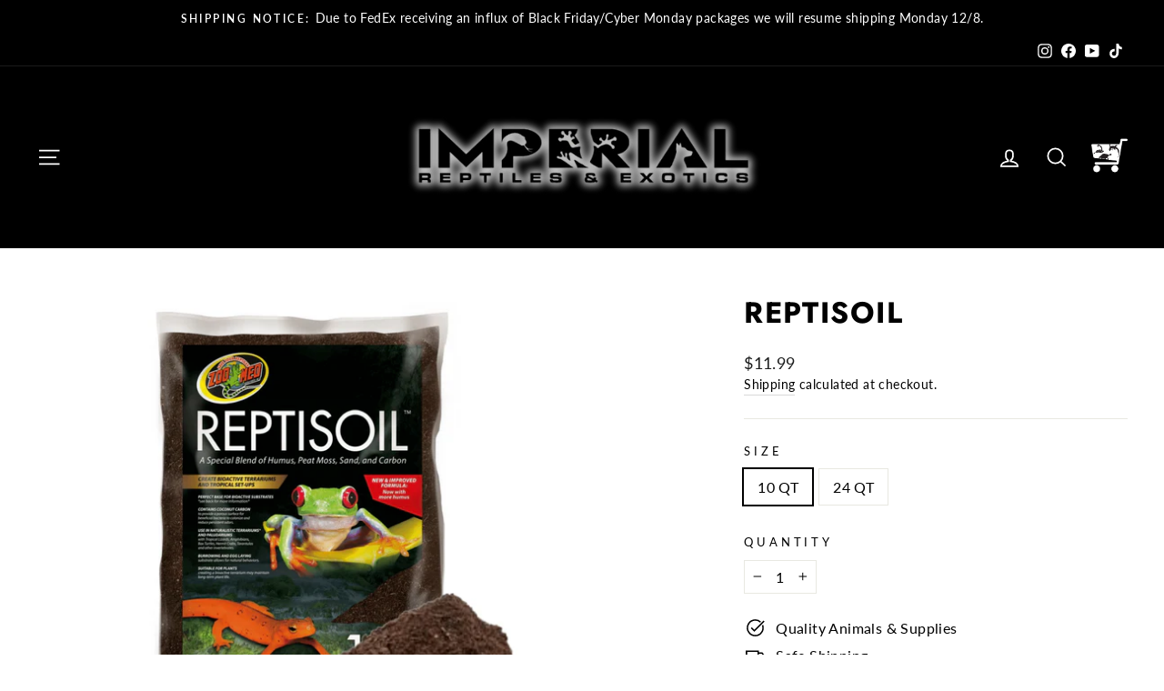

--- FILE ---
content_type: text/html; charset=utf-8
request_url: https://imperialreptiles.com/collections/for-turtles/products/reptisoil-for-sale
body_size: 31981
content:
<!doctype html>
<html class="no-js" lang="en" dir="ltr">
<head>
  <meta charset="utf-8">
  <meta http-equiv="X-UA-Compatible" content="IE=edge,chrome=1">
  <meta name="viewport" content="width=device-width,initial-scale=1">
  <meta name="theme-color" content="#82bf41">
  <link rel="canonical" href="https://imperialreptiles.com/products/reptisoil-for-sale">
  <link rel="preconnect" href="https://cdn.shopify.com">
  <link rel="preconnect" href="https://fonts.shopifycdn.com">
  <link rel="dns-prefetch" href="https://productreviews.shopifycdn.com">
  <link rel="dns-prefetch" href="https://ajax.googleapis.com">
  <link rel="dns-prefetch" href="https://maps.googleapis.com">
  <link rel="dns-prefetch" href="https://maps.gstatic.com"><link rel="shortcut icon" href="//imperialreptiles.com/cdn/shop/files/impfav5_32x32.png?v=1613749963" type="image/png" /><title>ReptiSoil For Sale - Imperial Reptiles
&ndash; IMPERIAL REPTILES &amp; EXOTICS
</title>
<meta name="description" content="A Special Blend of Humus, Peat Moss, Sand, and Carbon Create bioactive terrariums and tropical set-ups. Contains coconut carbon to provide a porous surface for beneficial bacteria to colonize and reduce persistent odors. Use in Naturalistic Terrariums® and paludariums with tropical lizards, amphibians, box turtles, her"><meta property="og:site_name" content="IMPERIAL REPTILES &amp; EXOTICS">
  <meta property="og:url" content="https://imperialreptiles.com/products/reptisoil-for-sale">
  <meta property="og:title" content="ReptiSoil">
  <meta property="og:type" content="product">
  <meta property="og:description" content="A Special Blend of Humus, Peat Moss, Sand, and Carbon Create bioactive terrariums and tropical set-ups. Contains coconut carbon to provide a porous surface for beneficial bacteria to colonize and reduce persistent odors. Use in Naturalistic Terrariums® and paludariums with tropical lizards, amphibians, box turtles, her"><meta property="og:image" content="http://imperialreptiles.com/cdn/shop/products/reptile-soil-for-sale.png?v=1640910328">
    <meta property="og:image:secure_url" content="https://imperialreptiles.com/cdn/shop/products/reptile-soil-for-sale.png?v=1640910328">
    <meta property="og:image:width" content="1350">
    <meta property="og:image:height" content="1080"><meta name="twitter:site" content="@">
  <meta name="twitter:card" content="summary_large_image">
  <meta name="twitter:title" content="ReptiSoil">
  <meta name="twitter:description" content="A Special Blend of Humus, Peat Moss, Sand, and Carbon Create bioactive terrariums and tropical set-ups. Contains coconut carbon to provide a porous surface for beneficial bacteria to colonize and reduce persistent odors. Use in Naturalistic Terrariums® and paludariums with tropical lizards, amphibians, box turtles, her">
<style data-shopify>@font-face {
  font-family: Jost;
  font-weight: 700;
  font-style: normal;
  font-display: swap;
  src: url("//imperialreptiles.com/cdn/fonts/jost/jost_n7.921dc18c13fa0b0c94c5e2517ffe06139c3615a3.woff2") format("woff2"),
       url("//imperialreptiles.com/cdn/fonts/jost/jost_n7.cbfc16c98c1e195f46c536e775e4e959c5f2f22b.woff") format("woff");
}

  @font-face {
  font-family: Lato;
  font-weight: 400;
  font-style: normal;
  font-display: swap;
  src: url("//imperialreptiles.com/cdn/fonts/lato/lato_n4.c3b93d431f0091c8be23185e15c9d1fee1e971c5.woff2") format("woff2"),
       url("//imperialreptiles.com/cdn/fonts/lato/lato_n4.d5c00c781efb195594fd2fd4ad04f7882949e327.woff") format("woff");
}


  @font-face {
  font-family: Lato;
  font-weight: 600;
  font-style: normal;
  font-display: swap;
  src: url("//imperialreptiles.com/cdn/fonts/lato/lato_n6.38d0e3b23b74a60f769c51d1df73fac96c580d59.woff2") format("woff2"),
       url("//imperialreptiles.com/cdn/fonts/lato/lato_n6.3365366161bdcc36a3f97cfbb23954d8c4bf4079.woff") format("woff");
}

  @font-face {
  font-family: Lato;
  font-weight: 400;
  font-style: italic;
  font-display: swap;
  src: url("//imperialreptiles.com/cdn/fonts/lato/lato_i4.09c847adc47c2fefc3368f2e241a3712168bc4b6.woff2") format("woff2"),
       url("//imperialreptiles.com/cdn/fonts/lato/lato_i4.3c7d9eb6c1b0a2bf62d892c3ee4582b016d0f30c.woff") format("woff");
}

  @font-face {
  font-family: Lato;
  font-weight: 600;
  font-style: italic;
  font-display: swap;
  src: url("//imperialreptiles.com/cdn/fonts/lato/lato_i6.ab357ee5069e0603c2899b31e2b8ae84c4a42a48.woff2") format("woff2"),
       url("//imperialreptiles.com/cdn/fonts/lato/lato_i6.3164fed79d7d987c1390528781c7c2f59ac7a746.woff") format("woff");
}

</style><link href="//imperialreptiles.com/cdn/shop/t/37/assets/theme.css?v=109045914397223339271696439906" rel="stylesheet" type="text/css" media="all" />
<style data-shopify>:root {
    --typeHeaderPrimary: Jost;
    --typeHeaderFallback: sans-serif;
    --typeHeaderSize: 38px;
    --typeHeaderWeight: 700;
    --typeHeaderLineHeight: 1;
    --typeHeaderSpacing: 0.05em;

    --typeBasePrimary:Lato;
    --typeBaseFallback:sans-serif;
    --typeBaseSize: 16px;
    --typeBaseWeight: 400;
    --typeBaseSpacing: 0.025em;
    --typeBaseLineHeight: 1.6;

    --typeCollectionTitle: 24px;

    --iconWeight: 4px;
    --iconLinecaps: miter;

    
      --buttonRadius: 50px;
    

    --colorGridOverlayOpacity: 0.1;
  }

  .placeholder-content {
    background-image: linear-gradient(100deg, #ffffff 40%, #f7f7f7 63%, #ffffff 79%);
  }</style><script>
    document.documentElement.className = document.documentElement.className.replace('no-js', 'js');

    window.theme = window.theme || {};
    theme.routes = {
      home: "/",
      cart: "/cart.js",
      cartPage: "/cart",
      cartAdd: "/cart/add.js",
      cartChange: "/cart/change.js",
      search: "/search"
    };
    theme.strings = {
      soldOut: "Sold Out",
      unavailable: "Unavailable",
      inStockLabel: "In stock",
      stockLabel: "Low stock - [count] items left",
      willNotShipUntil: "Ready to ship [date]",
      willBeInStockAfter: "Back in stock [date]",
      waitingForStock: "Inventory on the way",
      savePrice: "Save [saved_amount]",
      cartEmpty: "Your cart is currently empty.",
      cartTermsConfirmation: "You must agree with the terms and conditions of sales to check out",
      searchCollections: "Collections:",
      searchPages: "Pages:",
      searchArticles: "Articles:"
    };
    theme.settings = {
      dynamicVariantsEnable: true,
      cartType: "drawer",
      isCustomerTemplate: false,
      moneyFormat: "${{amount}}",
      saveType: "dollar",
      productImageSize: "square",
      productImageCover: false,
      predictiveSearch: true,
      predictiveSearchType: "product,article,page,collection",
      quickView: true,
      themeName: 'Impulse',
      themeVersion: "5.3.0"
    };
  </script>

  <script>window.performance && window.performance.mark && window.performance.mark('shopify.content_for_header.start');</script><meta id="shopify-digital-wallet" name="shopify-digital-wallet" content="/19279085632/digital_wallets/dialog">
<meta name="shopify-checkout-api-token" content="829a227bd3cc27220b77ca9528ae8dea">
<meta id="in-context-paypal-metadata" data-shop-id="19279085632" data-venmo-supported="true" data-environment="production" data-locale="en_US" data-paypal-v4="true" data-currency="USD">
<link rel="alternate" type="application/json+oembed" href="https://imperialreptiles.com/products/reptisoil-for-sale.oembed">
<script async="async" src="/checkouts/internal/preloads.js?locale=en-US"></script>
<script id="shopify-features" type="application/json">{"accessToken":"829a227bd3cc27220b77ca9528ae8dea","betas":["rich-media-storefront-analytics"],"domain":"imperialreptiles.com","predictiveSearch":true,"shopId":19279085632,"locale":"en"}</script>
<script>var Shopify = Shopify || {};
Shopify.shop = "imperial-reptiles-exotics.myshopify.com";
Shopify.locale = "en";
Shopify.currency = {"active":"USD","rate":"1.0"};
Shopify.country = "US";
Shopify.theme = {"name":"Current theme 9.21.23","id":122094354550,"schema_name":"Impulse","schema_version":"5.3.0","theme_store_id":857,"role":"main"};
Shopify.theme.handle = "null";
Shopify.theme.style = {"id":null,"handle":null};
Shopify.cdnHost = "imperialreptiles.com/cdn";
Shopify.routes = Shopify.routes || {};
Shopify.routes.root = "/";</script>
<script type="module">!function(o){(o.Shopify=o.Shopify||{}).modules=!0}(window);</script>
<script>!function(o){function n(){var o=[];function n(){o.push(Array.prototype.slice.apply(arguments))}return n.q=o,n}var t=o.Shopify=o.Shopify||{};t.loadFeatures=n(),t.autoloadFeatures=n()}(window);</script>
<script id="shop-js-analytics" type="application/json">{"pageType":"product"}</script>
<script defer="defer" async type="module" src="//imperialreptiles.com/cdn/shopifycloud/shop-js/modules/v2/client.init-shop-cart-sync_dlpDe4U9.en.esm.js"></script>
<script defer="defer" async type="module" src="//imperialreptiles.com/cdn/shopifycloud/shop-js/modules/v2/chunk.common_FunKbpTJ.esm.js"></script>
<script type="module">
  await import("//imperialreptiles.com/cdn/shopifycloud/shop-js/modules/v2/client.init-shop-cart-sync_dlpDe4U9.en.esm.js");
await import("//imperialreptiles.com/cdn/shopifycloud/shop-js/modules/v2/chunk.common_FunKbpTJ.esm.js");

  window.Shopify.SignInWithShop?.initShopCartSync?.({"fedCMEnabled":true,"windoidEnabled":true});

</script>
<script>(function() {
  var isLoaded = false;
  function asyncLoad() {
    if (isLoaded) return;
    isLoaded = true;
    var urls = ["https:\/\/apps.techdignity.com\/terms-and-conditions\/public\/js\/td-termsandcondition.js?shop=imperial-reptiles-exotics.myshopify.com","\/\/shopify.privy.com\/widget.js?shop=imperial-reptiles-exotics.myshopify.com","https:\/\/swymv3pro-01.azureedge.net\/code\/swym-shopify.js?shop=imperial-reptiles-exotics.myshopify.com","https:\/\/reconvert-cdn.com\/assets\/js\/store_reconvert_node.js?v=2\u0026scid=YjNhZTk5NmZmNmRjMDY1ZmExNGIzOWY3NDg3OWRkMGYuZTZlZjg2NTZiNDA2Njg2ZTU2ZDY5YWNmYTU2YmU3Y2Q=\u0026shop=imperial-reptiles-exotics.myshopify.com","https:\/\/getsupertime.com\/supertime.js?shop=imperial-reptiles-exotics.myshopify.com","https:\/\/d1639lhkj5l89m.cloudfront.net\/js\/storefront\/uppromote.js?shop=imperial-reptiles-exotics.myshopify.com"];
    for (var i = 0; i < urls.length; i++) {
      var s = document.createElement('script');
      s.type = 'text/javascript';
      s.async = true;
      s.src = urls[i];
      var x = document.getElementsByTagName('script')[0];
      x.parentNode.insertBefore(s, x);
    }
  };
  if(window.attachEvent) {
    window.attachEvent('onload', asyncLoad);
  } else {
    window.addEventListener('load', asyncLoad, false);
  }
})();</script>
<script id="__st">var __st={"a":19279085632,"offset":-18000,"reqid":"5c7404e8-b55e-4046-987e-85a3d6f8ea2e-1765519882","pageurl":"imperialreptiles.com\/collections\/for-turtles\/products\/reptisoil-for-sale","u":"923ad412e7f1","p":"product","rtyp":"product","rid":6642128519286};</script>
<script>window.ShopifyPaypalV4VisibilityTracking = true;</script>
<script id="captcha-bootstrap">!function(){'use strict';const t='contact',e='account',n='new_comment',o=[[t,t],['blogs',n],['comments',n],[t,'customer']],c=[[e,'customer_login'],[e,'guest_login'],[e,'recover_customer_password'],[e,'create_customer']],r=t=>t.map((([t,e])=>`form[action*='/${t}']:not([data-nocaptcha='true']) input[name='form_type'][value='${e}']`)).join(','),a=t=>()=>t?[...document.querySelectorAll(t)].map((t=>t.form)):[];function s(){const t=[...o],e=r(t);return a(e)}const i='password',u='form_key',d=['recaptcha-v3-token','g-recaptcha-response','h-captcha-response',i],f=()=>{try{return window.sessionStorage}catch{return}},m='__shopify_v',_=t=>t.elements[u];function p(t,e,n=!1){try{const o=window.sessionStorage,c=JSON.parse(o.getItem(e)),{data:r}=function(t){const{data:e,action:n}=t;return t[m]||n?{data:e,action:n}:{data:t,action:n}}(c);for(const[e,n]of Object.entries(r))t.elements[e]&&(t.elements[e].value=n);n&&o.removeItem(e)}catch(o){console.error('form repopulation failed',{error:o})}}const l='form_type',E='cptcha';function T(t){t.dataset[E]=!0}const w=window,h=w.document,L='Shopify',v='ce_forms',y='captcha';let A=!1;((t,e)=>{const n=(g='f06e6c50-85a8-45c8-87d0-21a2b65856fe',I='https://cdn.shopify.com/shopifycloud/storefront-forms-hcaptcha/ce_storefront_forms_captcha_hcaptcha.v1.5.2.iife.js',D={infoText:'Protected by hCaptcha',privacyText:'Privacy',termsText:'Terms'},(t,e,n)=>{const o=w[L][v],c=o.bindForm;if(c)return c(t,g,e,D).then(n);var r;o.q.push([[t,g,e,D],n]),r=I,A||(h.body.append(Object.assign(h.createElement('script'),{id:'captcha-provider',async:!0,src:r})),A=!0)});var g,I,D;w[L]=w[L]||{},w[L][v]=w[L][v]||{},w[L][v].q=[],w[L][y]=w[L][y]||{},w[L][y].protect=function(t,e){n(t,void 0,e),T(t)},Object.freeze(w[L][y]),function(t,e,n,w,h,L){const[v,y,A,g]=function(t,e,n){const i=e?o:[],u=t?c:[],d=[...i,...u],f=r(d),m=r(i),_=r(d.filter((([t,e])=>n.includes(e))));return[a(f),a(m),a(_),s()]}(w,h,L),I=t=>{const e=t.target;return e instanceof HTMLFormElement?e:e&&e.form},D=t=>v().includes(t);t.addEventListener('submit',(t=>{const e=I(t);if(!e)return;const n=D(e)&&!e.dataset.hcaptchaBound&&!e.dataset.recaptchaBound,o=_(e),c=g().includes(e)&&(!o||!o.value);(n||c)&&t.preventDefault(),c&&!n&&(function(t){try{if(!f())return;!function(t){const e=f();if(!e)return;const n=_(t);if(!n)return;const o=n.value;o&&e.removeItem(o)}(t);const e=Array.from(Array(32),(()=>Math.random().toString(36)[2])).join('');!function(t,e){_(t)||t.append(Object.assign(document.createElement('input'),{type:'hidden',name:u})),t.elements[u].value=e}(t,e),function(t,e){const n=f();if(!n)return;const o=[...t.querySelectorAll(`input[type='${i}']`)].map((({name:t})=>t)),c=[...d,...o],r={};for(const[a,s]of new FormData(t).entries())c.includes(a)||(r[a]=s);n.setItem(e,JSON.stringify({[m]:1,action:t.action,data:r}))}(t,e)}catch(e){console.error('failed to persist form',e)}}(e),e.submit())}));const S=(t,e)=>{t&&!t.dataset[E]&&(n(t,e.some((e=>e===t))),T(t))};for(const o of['focusin','change'])t.addEventListener(o,(t=>{const e=I(t);D(e)&&S(e,y())}));const B=e.get('form_key'),M=e.get(l),P=B&&M;t.addEventListener('DOMContentLoaded',(()=>{const t=y();if(P)for(const e of t)e.elements[l].value===M&&p(e,B);[...new Set([...A(),...v().filter((t=>'true'===t.dataset.shopifyCaptcha))])].forEach((e=>S(e,t)))}))}(h,new URLSearchParams(w.location.search),n,t,e,['guest_login'])})(!0,!0)}();</script>
<script integrity="sha256-52AcMU7V7pcBOXWImdc/TAGTFKeNjmkeM1Pvks/DTgc=" data-source-attribution="shopify.loadfeatures" defer="defer" src="//imperialreptiles.com/cdn/shopifycloud/storefront/assets/storefront/load_feature-81c60534.js" crossorigin="anonymous"></script>
<script data-source-attribution="shopify.dynamic_checkout.dynamic.init">var Shopify=Shopify||{};Shopify.PaymentButton=Shopify.PaymentButton||{isStorefrontPortableWallets:!0,init:function(){window.Shopify.PaymentButton.init=function(){};var t=document.createElement("script");t.src="https://imperialreptiles.com/cdn/shopifycloud/portable-wallets/latest/portable-wallets.en.js",t.type="module",document.head.appendChild(t)}};
</script>
<script data-source-attribution="shopify.dynamic_checkout.buyer_consent">
  function portableWalletsHideBuyerConsent(e){var t=document.getElementById("shopify-buyer-consent"),n=document.getElementById("shopify-subscription-policy-button");t&&n&&(t.classList.add("hidden"),t.setAttribute("aria-hidden","true"),n.removeEventListener("click",e))}function portableWalletsShowBuyerConsent(e){var t=document.getElementById("shopify-buyer-consent"),n=document.getElementById("shopify-subscription-policy-button");t&&n&&(t.classList.remove("hidden"),t.removeAttribute("aria-hidden"),n.addEventListener("click",e))}window.Shopify?.PaymentButton&&(window.Shopify.PaymentButton.hideBuyerConsent=portableWalletsHideBuyerConsent,window.Shopify.PaymentButton.showBuyerConsent=portableWalletsShowBuyerConsent);
</script>
<script>
  function portableWalletsCleanup(e){e&&e.src&&console.error("Failed to load portable wallets script "+e.src);var t=document.querySelectorAll("shopify-accelerated-checkout .shopify-payment-button__skeleton, shopify-accelerated-checkout-cart .wallet-cart-button__skeleton"),e=document.getElementById("shopify-buyer-consent");for(let e=0;e<t.length;e++)t[e].remove();e&&e.remove()}function portableWalletsNotLoadedAsModule(e){e instanceof ErrorEvent&&"string"==typeof e.message&&e.message.includes("import.meta")&&"string"==typeof e.filename&&e.filename.includes("portable-wallets")&&(window.removeEventListener("error",portableWalletsNotLoadedAsModule),window.Shopify.PaymentButton.failedToLoad=e,"loading"===document.readyState?document.addEventListener("DOMContentLoaded",window.Shopify.PaymentButton.init):window.Shopify.PaymentButton.init())}window.addEventListener("error",portableWalletsNotLoadedAsModule);
</script>

<script type="module" src="https://imperialreptiles.com/cdn/shopifycloud/portable-wallets/latest/portable-wallets.en.js" onError="portableWalletsCleanup(this)" crossorigin="anonymous"></script>
<script nomodule>
  document.addEventListener("DOMContentLoaded", portableWalletsCleanup);
</script>

<link id="shopify-accelerated-checkout-styles" rel="stylesheet" media="screen" href="https://imperialreptiles.com/cdn/shopifycloud/portable-wallets/latest/accelerated-checkout-backwards-compat.css" crossorigin="anonymous">
<style id="shopify-accelerated-checkout-cart">
        #shopify-buyer-consent {
  margin-top: 1em;
  display: inline-block;
  width: 100%;
}

#shopify-buyer-consent.hidden {
  display: none;
}

#shopify-subscription-policy-button {
  background: none;
  border: none;
  padding: 0;
  text-decoration: underline;
  font-size: inherit;
  cursor: pointer;
}

#shopify-subscription-policy-button::before {
  box-shadow: none;
}

      </style>

<script>window.performance && window.performance.mark && window.performance.mark('shopify.content_for_header.end');</script>

  <script src="//imperialreptiles.com/cdn/shop/t/37/assets/vendor-scripts-v10.js" defer="defer"></script><script src="//imperialreptiles.com/cdn/shop/t/37/assets/theme.js?v=77740605493169800861674103407" defer="defer"></script><link href="https://monorail-edge.shopifysvc.com" rel="dns-prefetch">
<script>(function(){if ("sendBeacon" in navigator && "performance" in window) {try {var session_token_from_headers = performance.getEntriesByType('navigation')[0].serverTiming.find(x => x.name == '_s').description;} catch {var session_token_from_headers = undefined;}var session_cookie_matches = document.cookie.match(/_shopify_s=([^;]*)/);var session_token_from_cookie = session_cookie_matches && session_cookie_matches.length === 2 ? session_cookie_matches[1] : "";var session_token = session_token_from_headers || session_token_from_cookie || "";function handle_abandonment_event(e) {var entries = performance.getEntries().filter(function(entry) {return /monorail-edge.shopifysvc.com/.test(entry.name);});if (!window.abandonment_tracked && entries.length === 0) {window.abandonment_tracked = true;var currentMs = Date.now();var navigation_start = performance.timing.navigationStart;var payload = {shop_id: 19279085632,url: window.location.href,navigation_start,duration: currentMs - navigation_start,session_token,page_type: "product"};window.navigator.sendBeacon("https://monorail-edge.shopifysvc.com/v1/produce", JSON.stringify({schema_id: "online_store_buyer_site_abandonment/1.1",payload: payload,metadata: {event_created_at_ms: currentMs,event_sent_at_ms: currentMs}}));}}window.addEventListener('pagehide', handle_abandonment_event);}}());</script>
<script id="web-pixels-manager-setup">(function e(e,d,r,n,o){if(void 0===o&&(o={}),!Boolean(null===(a=null===(i=window.Shopify)||void 0===i?void 0:i.analytics)||void 0===a?void 0:a.replayQueue)){var i,a;window.Shopify=window.Shopify||{};var t=window.Shopify;t.analytics=t.analytics||{};var s=t.analytics;s.replayQueue=[],s.publish=function(e,d,r){return s.replayQueue.push([e,d,r]),!0};try{self.performance.mark("wpm:start")}catch(e){}var l=function(){var e={modern:/Edge?\/(1{2}[4-9]|1[2-9]\d|[2-9]\d{2}|\d{4,})\.\d+(\.\d+|)|Firefox\/(1{2}[4-9]|1[2-9]\d|[2-9]\d{2}|\d{4,})\.\d+(\.\d+|)|Chrom(ium|e)\/(9{2}|\d{3,})\.\d+(\.\d+|)|(Maci|X1{2}).+ Version\/(15\.\d+|(1[6-9]|[2-9]\d|\d{3,})\.\d+)([,.]\d+|)( \(\w+\)|)( Mobile\/\w+|) Safari\/|Chrome.+OPR\/(9{2}|\d{3,})\.\d+\.\d+|(CPU[ +]OS|iPhone[ +]OS|CPU[ +]iPhone|CPU IPhone OS|CPU iPad OS)[ +]+(15[._]\d+|(1[6-9]|[2-9]\d|\d{3,})[._]\d+)([._]\d+|)|Android:?[ /-](13[3-9]|1[4-9]\d|[2-9]\d{2}|\d{4,})(\.\d+|)(\.\d+|)|Android.+Firefox\/(13[5-9]|1[4-9]\d|[2-9]\d{2}|\d{4,})\.\d+(\.\d+|)|Android.+Chrom(ium|e)\/(13[3-9]|1[4-9]\d|[2-9]\d{2}|\d{4,})\.\d+(\.\d+|)|SamsungBrowser\/([2-9]\d|\d{3,})\.\d+/,legacy:/Edge?\/(1[6-9]|[2-9]\d|\d{3,})\.\d+(\.\d+|)|Firefox\/(5[4-9]|[6-9]\d|\d{3,})\.\d+(\.\d+|)|Chrom(ium|e)\/(5[1-9]|[6-9]\d|\d{3,})\.\d+(\.\d+|)([\d.]+$|.*Safari\/(?![\d.]+ Edge\/[\d.]+$))|(Maci|X1{2}).+ Version\/(10\.\d+|(1[1-9]|[2-9]\d|\d{3,})\.\d+)([,.]\d+|)( \(\w+\)|)( Mobile\/\w+|) Safari\/|Chrome.+OPR\/(3[89]|[4-9]\d|\d{3,})\.\d+\.\d+|(CPU[ +]OS|iPhone[ +]OS|CPU[ +]iPhone|CPU IPhone OS|CPU iPad OS)[ +]+(10[._]\d+|(1[1-9]|[2-9]\d|\d{3,})[._]\d+)([._]\d+|)|Android:?[ /-](13[3-9]|1[4-9]\d|[2-9]\d{2}|\d{4,})(\.\d+|)(\.\d+|)|Mobile Safari.+OPR\/([89]\d|\d{3,})\.\d+\.\d+|Android.+Firefox\/(13[5-9]|1[4-9]\d|[2-9]\d{2}|\d{4,})\.\d+(\.\d+|)|Android.+Chrom(ium|e)\/(13[3-9]|1[4-9]\d|[2-9]\d{2}|\d{4,})\.\d+(\.\d+|)|Android.+(UC? ?Browser|UCWEB|U3)[ /]?(15\.([5-9]|\d{2,})|(1[6-9]|[2-9]\d|\d{3,})\.\d+)\.\d+|SamsungBrowser\/(5\.\d+|([6-9]|\d{2,})\.\d+)|Android.+MQ{2}Browser\/(14(\.(9|\d{2,})|)|(1[5-9]|[2-9]\d|\d{3,})(\.\d+|))(\.\d+|)|K[Aa][Ii]OS\/(3\.\d+|([4-9]|\d{2,})\.\d+)(\.\d+|)/},d=e.modern,r=e.legacy,n=navigator.userAgent;return n.match(d)?"modern":n.match(r)?"legacy":"unknown"}(),u="modern"===l?"modern":"legacy",c=(null!=n?n:{modern:"",legacy:""})[u],f=function(e){return[e.baseUrl,"/wpm","/b",e.hashVersion,"modern"===e.buildTarget?"m":"l",".js"].join("")}({baseUrl:d,hashVersion:r,buildTarget:u}),m=function(e){var d=e.version,r=e.bundleTarget,n=e.surface,o=e.pageUrl,i=e.monorailEndpoint;return{emit:function(e){var a=e.status,t=e.errorMsg,s=(new Date).getTime(),l=JSON.stringify({metadata:{event_sent_at_ms:s},events:[{schema_id:"web_pixels_manager_load/3.1",payload:{version:d,bundle_target:r,page_url:o,status:a,surface:n,error_msg:t},metadata:{event_created_at_ms:s}}]});if(!i)return console&&console.warn&&console.warn("[Web Pixels Manager] No Monorail endpoint provided, skipping logging."),!1;try{return self.navigator.sendBeacon.bind(self.navigator)(i,l)}catch(e){}var u=new XMLHttpRequest;try{return u.open("POST",i,!0),u.setRequestHeader("Content-Type","text/plain"),u.send(l),!0}catch(e){return console&&console.warn&&console.warn("[Web Pixels Manager] Got an unhandled error while logging to Monorail."),!1}}}}({version:r,bundleTarget:l,surface:e.surface,pageUrl:self.location.href,monorailEndpoint:e.monorailEndpoint});try{o.browserTarget=l,function(e){var d=e.src,r=e.async,n=void 0===r||r,o=e.onload,i=e.onerror,a=e.sri,t=e.scriptDataAttributes,s=void 0===t?{}:t,l=document.createElement("script"),u=document.querySelector("head"),c=document.querySelector("body");if(l.async=n,l.src=d,a&&(l.integrity=a,l.crossOrigin="anonymous"),s)for(var f in s)if(Object.prototype.hasOwnProperty.call(s,f))try{l.dataset[f]=s[f]}catch(e){}if(o&&l.addEventListener("load",o),i&&l.addEventListener("error",i),u)u.appendChild(l);else{if(!c)throw new Error("Did not find a head or body element to append the script");c.appendChild(l)}}({src:f,async:!0,onload:function(){if(!function(){var e,d;return Boolean(null===(d=null===(e=window.Shopify)||void 0===e?void 0:e.analytics)||void 0===d?void 0:d.initialized)}()){var d=window.webPixelsManager.init(e)||void 0;if(d){var r=window.Shopify.analytics;r.replayQueue.forEach((function(e){var r=e[0],n=e[1],o=e[2];d.publishCustomEvent(r,n,o)})),r.replayQueue=[],r.publish=d.publishCustomEvent,r.visitor=d.visitor,r.initialized=!0}}},onerror:function(){return m.emit({status:"failed",errorMsg:"".concat(f," has failed to load")})},sri:function(e){var d=/^sha384-[A-Za-z0-9+/=]+$/;return"string"==typeof e&&d.test(e)}(c)?c:"",scriptDataAttributes:o}),m.emit({status:"loading"})}catch(e){m.emit({status:"failed",errorMsg:(null==e?void 0:e.message)||"Unknown error"})}}})({shopId: 19279085632,storefrontBaseUrl: "https://imperialreptiles.com",extensionsBaseUrl: "https://extensions.shopifycdn.com/cdn/shopifycloud/web-pixels-manager",monorailEndpoint: "https://monorail-edge.shopifysvc.com/unstable/produce_batch",surface: "storefront-renderer",enabledBetaFlags: ["2dca8a86"],webPixelsConfigList: [{"id":"1418330230","configuration":"{\"shopId\":\"69860\",\"env\":\"production\",\"metaData\":\"[]\"}","eventPayloadVersion":"v1","runtimeContext":"STRICT","scriptVersion":"8d66693467ae22fde77e6492bbd9d17a","type":"APP","apiClientId":2773553,"privacyPurposes":[],"dataSharingAdjustments":{"protectedCustomerApprovalScopes":[]}},{"id":"477593718","configuration":"{\"pixel_id\":\"622598691516010\",\"pixel_type\":\"facebook_pixel\"}","eventPayloadVersion":"v1","runtimeContext":"OPEN","scriptVersion":"ca16bc87fe92b6042fbaa3acc2fbdaa6","type":"APP","apiClientId":2329312,"privacyPurposes":["ANALYTICS","MARKETING","SALE_OF_DATA"],"dataSharingAdjustments":{"protectedCustomerApprovalScopes":["read_customer_address","read_customer_email","read_customer_name","read_customer_personal_data","read_customer_phone"]}},{"id":"shopify-app-pixel","configuration":"{}","eventPayloadVersion":"v1","runtimeContext":"STRICT","scriptVersion":"0450","apiClientId":"shopify-pixel","type":"APP","privacyPurposes":["ANALYTICS","MARKETING"]},{"id":"shopify-custom-pixel","eventPayloadVersion":"v1","runtimeContext":"LAX","scriptVersion":"0450","apiClientId":"shopify-pixel","type":"CUSTOM","privacyPurposes":["ANALYTICS","MARKETING"]}],isMerchantRequest: false,initData: {"shop":{"name":"IMPERIAL REPTILES \u0026 EXOTICS","paymentSettings":{"currencyCode":"USD"},"myshopifyDomain":"imperial-reptiles-exotics.myshopify.com","countryCode":"US","storefrontUrl":"https:\/\/imperialreptiles.com"},"customer":null,"cart":null,"checkout":null,"productVariants":[{"price":{"amount":11.99,"currencyCode":"USD"},"product":{"title":"ReptiSoil","vendor":"Zoo Med","id":"6642128519286","untranslatedTitle":"ReptiSoil","url":"\/products\/reptisoil-for-sale","type":"Dry Goods"},"id":"39544320557174","image":{"src":"\/\/imperialreptiles.com\/cdn\/shop\/products\/reptile-soil-for-sale.png?v=1640910328"},"sku":"RSS-10","title":"10 QT","untranslatedTitle":"10 QT"},{"price":{"amount":28.99,"currencyCode":"USD"},"product":{"title":"ReptiSoil","vendor":"Zoo Med","id":"6642128519286","untranslatedTitle":"ReptiSoil","url":"\/products\/reptisoil-for-sale","type":"Dry Goods"},"id":"39544320589942","image":{"src":"\/\/imperialreptiles.com\/cdn\/shop\/products\/reptile-soil-for-sale.png?v=1640910328"},"sku":"RSS-24","title":"24 QT","untranslatedTitle":"24 QT"}],"purchasingCompany":null},},"https://imperialreptiles.com/cdn","ae1676cfwd2530674p4253c800m34e853cb",{"modern":"","legacy":""},{"shopId":"19279085632","storefrontBaseUrl":"https:\/\/imperialreptiles.com","extensionBaseUrl":"https:\/\/extensions.shopifycdn.com\/cdn\/shopifycloud\/web-pixels-manager","surface":"storefront-renderer","enabledBetaFlags":"[\"2dca8a86\"]","isMerchantRequest":"false","hashVersion":"ae1676cfwd2530674p4253c800m34e853cb","publish":"custom","events":"[[\"page_viewed\",{}],[\"product_viewed\",{\"productVariant\":{\"price\":{\"amount\":11.99,\"currencyCode\":\"USD\"},\"product\":{\"title\":\"ReptiSoil\",\"vendor\":\"Zoo Med\",\"id\":\"6642128519286\",\"untranslatedTitle\":\"ReptiSoil\",\"url\":\"\/products\/reptisoil-for-sale\",\"type\":\"Dry Goods\"},\"id\":\"39544320557174\",\"image\":{\"src\":\"\/\/imperialreptiles.com\/cdn\/shop\/products\/reptile-soil-for-sale.png?v=1640910328\"},\"sku\":\"RSS-10\",\"title\":\"10 QT\",\"untranslatedTitle\":\"10 QT\"}}]]"});</script><script>
  window.ShopifyAnalytics = window.ShopifyAnalytics || {};
  window.ShopifyAnalytics.meta = window.ShopifyAnalytics.meta || {};
  window.ShopifyAnalytics.meta.currency = 'USD';
  var meta = {"product":{"id":6642128519286,"gid":"gid:\/\/shopify\/Product\/6642128519286","vendor":"Zoo Med","type":"Dry Goods","variants":[{"id":39544320557174,"price":1199,"name":"ReptiSoil - 10 QT","public_title":"10 QT","sku":"RSS-10"},{"id":39544320589942,"price":2899,"name":"ReptiSoil - 24 QT","public_title":"24 QT","sku":"RSS-24"}],"remote":false},"page":{"pageType":"product","resourceType":"product","resourceId":6642128519286}};
  for (var attr in meta) {
    window.ShopifyAnalytics.meta[attr] = meta[attr];
  }
</script>
<script class="analytics">
  (function () {
    var customDocumentWrite = function(content) {
      var jquery = null;

      if (window.jQuery) {
        jquery = window.jQuery;
      } else if (window.Checkout && window.Checkout.$) {
        jquery = window.Checkout.$;
      }

      if (jquery) {
        jquery('body').append(content);
      }
    };

    var hasLoggedConversion = function(token) {
      if (token) {
        return document.cookie.indexOf('loggedConversion=' + token) !== -1;
      }
      return false;
    }

    var setCookieIfConversion = function(token) {
      if (token) {
        var twoMonthsFromNow = new Date(Date.now());
        twoMonthsFromNow.setMonth(twoMonthsFromNow.getMonth() + 2);

        document.cookie = 'loggedConversion=' + token + '; expires=' + twoMonthsFromNow;
      }
    }

    var trekkie = window.ShopifyAnalytics.lib = window.trekkie = window.trekkie || [];
    if (trekkie.integrations) {
      return;
    }
    trekkie.methods = [
      'identify',
      'page',
      'ready',
      'track',
      'trackForm',
      'trackLink'
    ];
    trekkie.factory = function(method) {
      return function() {
        var args = Array.prototype.slice.call(arguments);
        args.unshift(method);
        trekkie.push(args);
        return trekkie;
      };
    };
    for (var i = 0; i < trekkie.methods.length; i++) {
      var key = trekkie.methods[i];
      trekkie[key] = trekkie.factory(key);
    }
    trekkie.load = function(config) {
      trekkie.config = config || {};
      trekkie.config.initialDocumentCookie = document.cookie;
      var first = document.getElementsByTagName('script')[0];
      var script = document.createElement('script');
      script.type = 'text/javascript';
      script.onerror = function(e) {
        var scriptFallback = document.createElement('script');
        scriptFallback.type = 'text/javascript';
        scriptFallback.onerror = function(error) {
                var Monorail = {
      produce: function produce(monorailDomain, schemaId, payload) {
        var currentMs = new Date().getTime();
        var event = {
          schema_id: schemaId,
          payload: payload,
          metadata: {
            event_created_at_ms: currentMs,
            event_sent_at_ms: currentMs
          }
        };
        return Monorail.sendRequest("https://" + monorailDomain + "/v1/produce", JSON.stringify(event));
      },
      sendRequest: function sendRequest(endpointUrl, payload) {
        // Try the sendBeacon API
        if (window && window.navigator && typeof window.navigator.sendBeacon === 'function' && typeof window.Blob === 'function' && !Monorail.isIos12()) {
          var blobData = new window.Blob([payload], {
            type: 'text/plain'
          });

          if (window.navigator.sendBeacon(endpointUrl, blobData)) {
            return true;
          } // sendBeacon was not successful

        } // XHR beacon

        var xhr = new XMLHttpRequest();

        try {
          xhr.open('POST', endpointUrl);
          xhr.setRequestHeader('Content-Type', 'text/plain');
          xhr.send(payload);
        } catch (e) {
          console.log(e);
        }

        return false;
      },
      isIos12: function isIos12() {
        return window.navigator.userAgent.lastIndexOf('iPhone; CPU iPhone OS 12_') !== -1 || window.navigator.userAgent.lastIndexOf('iPad; CPU OS 12_') !== -1;
      }
    };
    Monorail.produce('monorail-edge.shopifysvc.com',
      'trekkie_storefront_load_errors/1.1',
      {shop_id: 19279085632,
      theme_id: 122094354550,
      app_name: "storefront",
      context_url: window.location.href,
      source_url: "//imperialreptiles.com/cdn/s/trekkie.storefront.1a0636ab3186d698599065cb6ce9903ebacdd71a.min.js"});

        };
        scriptFallback.async = true;
        scriptFallback.src = '//imperialreptiles.com/cdn/s/trekkie.storefront.1a0636ab3186d698599065cb6ce9903ebacdd71a.min.js';
        first.parentNode.insertBefore(scriptFallback, first);
      };
      script.async = true;
      script.src = '//imperialreptiles.com/cdn/s/trekkie.storefront.1a0636ab3186d698599065cb6ce9903ebacdd71a.min.js';
      first.parentNode.insertBefore(script, first);
    };
    trekkie.load(
      {"Trekkie":{"appName":"storefront","development":false,"defaultAttributes":{"shopId":19279085632,"isMerchantRequest":null,"themeId":122094354550,"themeCityHash":"16714620797061940962","contentLanguage":"en","currency":"USD","eventMetadataId":"547ad561-8099-4ef0-80fd-8e1e79e8fb1a"},"isServerSideCookieWritingEnabled":true,"monorailRegion":"shop_domain","enabledBetaFlags":["f0df213a"]},"Session Attribution":{},"S2S":{"facebookCapiEnabled":true,"source":"trekkie-storefront-renderer","apiClientId":580111}}
    );

    var loaded = false;
    trekkie.ready(function() {
      if (loaded) return;
      loaded = true;

      window.ShopifyAnalytics.lib = window.trekkie;

      var originalDocumentWrite = document.write;
      document.write = customDocumentWrite;
      try { window.ShopifyAnalytics.merchantGoogleAnalytics.call(this); } catch(error) {};
      document.write = originalDocumentWrite;

      window.ShopifyAnalytics.lib.page(null,{"pageType":"product","resourceType":"product","resourceId":6642128519286,"shopifyEmitted":true});

      var match = window.location.pathname.match(/checkouts\/(.+)\/(thank_you|post_purchase)/)
      var token = match? match[1]: undefined;
      if (!hasLoggedConversion(token)) {
        setCookieIfConversion(token);
        window.ShopifyAnalytics.lib.track("Viewed Product",{"currency":"USD","variantId":39544320557174,"productId":6642128519286,"productGid":"gid:\/\/shopify\/Product\/6642128519286","name":"ReptiSoil - 10 QT","price":"11.99","sku":"RSS-10","brand":"Zoo Med","variant":"10 QT","category":"Dry Goods","nonInteraction":true,"remote":false},undefined,undefined,{"shopifyEmitted":true});
      window.ShopifyAnalytics.lib.track("monorail:\/\/trekkie_storefront_viewed_product\/1.1",{"currency":"USD","variantId":39544320557174,"productId":6642128519286,"productGid":"gid:\/\/shopify\/Product\/6642128519286","name":"ReptiSoil - 10 QT","price":"11.99","sku":"RSS-10","brand":"Zoo Med","variant":"10 QT","category":"Dry Goods","nonInteraction":true,"remote":false,"referer":"https:\/\/imperialreptiles.com\/collections\/for-turtles\/products\/reptisoil-for-sale"});
      }
    });


        var eventsListenerScript = document.createElement('script');
        eventsListenerScript.async = true;
        eventsListenerScript.src = "//imperialreptiles.com/cdn/shopifycloud/storefront/assets/shop_events_listener-3da45d37.js";
        document.getElementsByTagName('head')[0].appendChild(eventsListenerScript);

})();</script>
<script
  defer
  src="https://imperialreptiles.com/cdn/shopifycloud/perf-kit/shopify-perf-kit-2.1.2.min.js"
  data-application="storefront-renderer"
  data-shop-id="19279085632"
  data-render-region="gcp-us-central1"
  data-page-type="product"
  data-theme-instance-id="122094354550"
  data-theme-name="Impulse"
  data-theme-version="5.3.0"
  data-monorail-region="shop_domain"
  data-resource-timing-sampling-rate="10"
  data-shs="true"
  data-shs-beacon="true"
  data-shs-export-with-fetch="true"
  data-shs-logs-sample-rate="1"
></script>
</head>

<body class="template-product" data-center-text="false" data-button_style="round" data-type_header_capitalize="true" data-type_headers_align_text="true" data-type_product_capitalize="false" data-swatch_style="round" >

  <a class="in-page-link visually-hidden skip-link" href="#MainContent">Skip to content</a>

  <div id="PageContainer" class="page-container">
    <div class="transition-body"><div id="shopify-section-header" class="shopify-section">

<div id="NavDrawer" class="drawer drawer--left">
  <div class="drawer__contents">
    <div class="drawer__fixed-header">
      <div class="drawer__header appear-animation appear-delay-1">
        <div class="h2 drawer__title"></div>
        <div class="drawer__close">
          <button type="button" class="drawer__close-button js-drawer-close">
            <svg aria-hidden="true" focusable="false" role="presentation" class="icon icon-close" viewBox="0 0 64 64"><path d="M19 17.61l27.12 27.13m0-27.12L19 44.74"/></svg>
            <span class="icon__fallback-text">Close menu</span>
          </button>
        </div>
      </div>
    </div>
    <div class="drawer__scrollable">
      <ul class="mobile-nav mobile-nav--heading-style" role="navigation" aria-label="Primary">
          <li class="mobile-nav__item appear-animation appear-delay-2">
             
              
<a href="/" class="mobile-nav__link mobile-nav__link--top-level">Home</a></li> <li class="mobile-nav__item appear-animation appear-delay-3">
             
              
<div class="mobile-nav__has-sublist"><a href="/collections"
                    class="mobile-nav__link mobile-nav__link--top-level"
                    id="Label-collections2"
                    >
                    Shop Animals
                  </a>
                  <div class="mobile-nav__toggle">
                    <button type="button"
                      aria-controls="Linklist-collections2"
                      aria-labelledby="Label-collections2"
                      class="collapsible-trigger collapsible--auto-height"><span class="collapsible-trigger__icon collapsible-trigger__icon--open" role="presentation">
  <svg aria-hidden="true" focusable="false" role="presentation" class="icon icon--wide icon-chevron-down" viewBox="0 0 28 16"><path d="M1.57 1.59l12.76 12.77L27.1 1.59" stroke-width="2" stroke="#000" fill="none" fill-rule="evenodd"/></svg>
</span>
</button>
                  </div></div><div id="Linklist-collections2"
                class="mobile-nav__sublist collapsible-content collapsible-content--all"
                >
                <div class="collapsible-content__inner">
                  <ul class="mobile-nav__sublist"><li class="mobile-nav__item">
                        <div class="mobile-nav__child-item"><a href="/collections/amphibian-for-sale"
                              class="mobile-nav__link"
                              id="Sublabel-collections-amphibian-for-sale1"
                              >
                              Amphibians
                            </a><button type="button"
                              aria-controls="Sublinklist-collections2-collections-amphibian-for-sale1"
                              aria-labelledby="Sublabel-collections-amphibian-for-sale1"
                              class="collapsible-trigger"><span class="collapsible-trigger__icon collapsible-trigger__icon--circle collapsible-trigger__icon--open" role="presentation">
  <svg aria-hidden="true" focusable="false" role="presentation" class="icon icon--wide icon-chevron-down" viewBox="0 0 28 16"><path d="M1.57 1.59l12.76 12.77L27.1 1.59" stroke-width="2" stroke="#000" fill="none" fill-rule="evenodd"/></svg>
</span>
</button></div><div
                            id="Sublinklist-collections2-collections-amphibian-for-sale1"
                            aria-labelledby="Sublabel-collections-amphibian-for-sale1"
                            class="mobile-nav__sublist collapsible-content collapsible-content--all"
                            >
                            <div class="collapsible-content__inner">
                              <ul class="mobile-nav__grandchildlist"><li class="mobile-nav__item">
                                    <a href="/collections/axolotl" class="mobile-nav__link">
                                      Axolotl
                                    </a>
                                  </li><li class="mobile-nav__item">
                                    <a href="/collections/dart-frogs-for-sale" class="mobile-nav__link">
                                      Dart Frogs
                                    </a>
                                  </li><li class="mobile-nav__item">
                                    <a href="/collections/pacman-frogs-for-sale" class="mobile-nav__link">
                                      Pac Man Frogs
                                    </a>
                                  </li><li class="mobile-nav__item">
                                    <a href="/collections/tree-frogs-for-sale" class="mobile-nav__link">
                                      Tree Frogs
                                    </a>
                                  </li><li class="mobile-nav__item">
                                    <a href="/collections/amphibians-for-sale" class="mobile-nav__link">
                                      All Frogs
                                    </a>
                                  </li></ul>
                            </div>
                          </div></li><li class="mobile-nav__item">
                        <div class="mobile-nav__child-item"><a href="/collections/ball-python-for-sale"
                              class="mobile-nav__link"
                              id="Sublabel-collections-ball-python-for-sale2"
                              >
                              Ball Pythons
                            </a><button type="button"
                              aria-controls="Sublinklist-collections2-collections-ball-python-for-sale2"
                              aria-labelledby="Sublabel-collections-ball-python-for-sale2"
                              class="collapsible-trigger"><span class="collapsible-trigger__icon collapsible-trigger__icon--circle collapsible-trigger__icon--open" role="presentation">
  <svg aria-hidden="true" focusable="false" role="presentation" class="icon icon--wide icon-chevron-down" viewBox="0 0 28 16"><path d="M1.57 1.59l12.76 12.77L27.1 1.59" stroke-width="2" stroke="#000" fill="none" fill-rule="evenodd"/></svg>
</span>
</button></div><div
                            id="Sublinklist-collections2-collections-ball-python-for-sale2"
                            aria-labelledby="Sublabel-collections-ball-python-for-sale2"
                            class="mobile-nav__sublist collapsible-content collapsible-content--all"
                            >
                            <div class="collapsible-content__inner">
                              <ul class="mobile-nav__grandchildlist"><li class="mobile-nav__item">
                                    <a href="/collections/ball-pythons-for-sale" class="mobile-nav__link">
                                      All Ball Pythons
                                    </a>
                                  </li><li class="mobile-nav__item">
                                    <a href="/collections/baby-ball-pythons-for-sale" class="mobile-nav__link">
                                      Baby Ball Pythons
                                    </a>
                                  </li><li class="mobile-nav__item">
                                    <a href="/collections/adult-ball-pythons-for-sale" class="mobile-nav__link">
                                      Adult Ball Pythons
                                    </a>
                                  </li><li class="mobile-nav__item">
                                    <a href="/collections/albino-ball-pythons-for-sale" class="mobile-nav__link">
                                      Albino Ball Pythons
                                    </a>
                                  </li><li class="mobile-nav__item">
                                    <a href="/collections/banana-ball-pythons-for-sale" class="mobile-nav__link">
                                      Banana Ball Pythons
                                    </a>
                                  </li><li class="mobile-nav__item">
                                    <a href="/collections/blue-eyed-leucistic-ball-pythons-for-sale" class="mobile-nav__link">
                                      BEL Complex Ball Pythons
                                    </a>
                                  </li><li class="mobile-nav__item">
                                    <a href="/collections/clown-ball-pythons-for-sale" class="mobile-nav__link">
                                      Clown Ball Pythons
                                    </a>
                                  </li><li class="mobile-nav__item">
                                    <a href="/collections/pied-ball-pythons-for-sale" class="mobile-nav__link">
                                      Pied Ball Pythons
                                    </a>
                                  </li></ul>
                            </div>
                          </div></li><li class="mobile-nav__item">
                        <div class="mobile-nav__child-item"><a href="/collections/bearded-dragon-for-sale"
                              class="mobile-nav__link"
                              id="Sublabel-collections-bearded-dragon-for-sale3"
                              >
                              Bearded Dragons
                            </a><button type="button"
                              aria-controls="Sublinklist-collections2-collections-bearded-dragon-for-sale3"
                              aria-labelledby="Sublabel-collections-bearded-dragon-for-sale3"
                              class="collapsible-trigger"><span class="collapsible-trigger__icon collapsible-trigger__icon--circle collapsible-trigger__icon--open" role="presentation">
  <svg aria-hidden="true" focusable="false" role="presentation" class="icon icon--wide icon-chevron-down" viewBox="0 0 28 16"><path d="M1.57 1.59l12.76 12.77L27.1 1.59" stroke-width="2" stroke="#000" fill="none" fill-rule="evenodd"/></svg>
</span>
</button></div><div
                            id="Sublinklist-collections2-collections-bearded-dragon-for-sale3"
                            aria-labelledby="Sublabel-collections-bearded-dragon-for-sale3"
                            class="mobile-nav__sublist collapsible-content collapsible-content--all"
                            >
                            <div class="collapsible-content__inner">
                              <ul class="mobile-nav__grandchildlist"><li class="mobile-nav__item">
                                    <a href="/collections/bearded-dragons-for-sale-1" class="mobile-nav__link">
                                      Bearded Dragons
                                    </a>
                                  </li><li class="mobile-nav__item">
                                    <a href="/collections/rankins-dragon-for-sale" class="mobile-nav__link">
                                      Rankins Dragon
                                    </a>
                                  </li><li class="mobile-nav__item">
                                    <a href="/collections/dragons-for-sale" class="mobile-nav__link">
                                      All Dragons
                                    </a>
                                  </li></ul>
                            </div>
                          </div></li><li class="mobile-nav__item">
                        <div class="mobile-nav__child-item"><a href="/collections/boa-for-sale"
                              class="mobile-nav__link"
                              id="Sublabel-collections-boa-for-sale4"
                              >
                              Boas
                            </a><button type="button"
                              aria-controls="Sublinklist-collections2-collections-boa-for-sale4"
                              aria-labelledby="Sublabel-collections-boa-for-sale4"
                              class="collapsible-trigger"><span class="collapsible-trigger__icon collapsible-trigger__icon--circle collapsible-trigger__icon--open" role="presentation">
  <svg aria-hidden="true" focusable="false" role="presentation" class="icon icon--wide icon-chevron-down" viewBox="0 0 28 16"><path d="M1.57 1.59l12.76 12.77L27.1 1.59" stroke-width="2" stroke="#000" fill="none" fill-rule="evenodd"/></svg>
</span>
</button></div><div
                            id="Sublinklist-collections2-collections-boa-for-sale4"
                            aria-labelledby="Sublabel-collections-boa-for-sale4"
                            class="mobile-nav__sublist collapsible-content collapsible-content--all"
                            >
                            <div class="collapsible-content__inner">
                              <ul class="mobile-nav__grandchildlist"><li class="mobile-nav__item">
                                    <a href="/collections/boas-for-sale" class="mobile-nav__link">
                                      All Boas
                                    </a>
                                  </li><li class="mobile-nav__item">
                                    <a href="/collections/boa-constrictors-for-sale" class="mobile-nav__link">
                                      Boa Constrictors
                                    </a>
                                  </li><li class="mobile-nav__item">
                                    <a href="/collections/rainbow-boas-and-other-boas-for-sale" class="mobile-nav__link">
                                      Rainbow Boas and Other Boas
                                    </a>
                                  </li><li class="mobile-nav__item">
                                    <a href="/collections/sand-boas-and-ground-boas-for-sale" class="mobile-nav__link">
                                      Sand Boas and Ground Boas
                                    </a>
                                  </li><li class="mobile-nav__item">
                                    <a href="/collections/tree-boas-for-sale" class="mobile-nav__link">
                                      Tree Boas
                                    </a>
                                  </li></ul>
                            </div>
                          </div></li><li class="mobile-nav__item">
                        <div class="mobile-nav__child-item"><a href="/collections/chameleon-for-sale"
                              class="mobile-nav__link"
                              id="Sublabel-collections-chameleon-for-sale5"
                              >
                              Chameleons
                            </a><button type="button"
                              aria-controls="Sublinklist-collections2-collections-chameleon-for-sale5"
                              aria-labelledby="Sublabel-collections-chameleon-for-sale5"
                              class="collapsible-trigger"><span class="collapsible-trigger__icon collapsible-trigger__icon--circle collapsible-trigger__icon--open" role="presentation">
  <svg aria-hidden="true" focusable="false" role="presentation" class="icon icon--wide icon-chevron-down" viewBox="0 0 28 16"><path d="M1.57 1.59l12.76 12.77L27.1 1.59" stroke-width="2" stroke="#000" fill="none" fill-rule="evenodd"/></svg>
</span>
</button></div><div
                            id="Sublinklist-collections2-collections-chameleon-for-sale5"
                            aria-labelledby="Sublabel-collections-chameleon-for-sale5"
                            class="mobile-nav__sublist collapsible-content collapsible-content--all"
                            >
                            <div class="collapsible-content__inner">
                              <ul class="mobile-nav__grandchildlist"><li class="mobile-nav__item">
                                    <a href="/collections/chameleons-for-sale" class="mobile-nav__link">
                                      All
                                    </a>
                                  </li></ul>
                            </div>
                          </div></li><li class="mobile-nav__item">
                        <div class="mobile-nav__child-item"><a href="/collections/colubrid-for-sale"
                              class="mobile-nav__link"
                              id="Sublabel-collections-colubrid-for-sale6"
                              >
                              Colubrids
                            </a><button type="button"
                              aria-controls="Sublinklist-collections2-collections-colubrid-for-sale6"
                              aria-labelledby="Sublabel-collections-colubrid-for-sale6"
                              class="collapsible-trigger"><span class="collapsible-trigger__icon collapsible-trigger__icon--circle collapsible-trigger__icon--open" role="presentation">
  <svg aria-hidden="true" focusable="false" role="presentation" class="icon icon--wide icon-chevron-down" viewBox="0 0 28 16"><path d="M1.57 1.59l12.76 12.77L27.1 1.59" stroke-width="2" stroke="#000" fill="none" fill-rule="evenodd"/></svg>
</span>
</button></div><div
                            id="Sublinklist-collections2-collections-colubrid-for-sale6"
                            aria-labelledby="Sublabel-collections-colubrid-for-sale6"
                            class="mobile-nav__sublist collapsible-content collapsible-content--all"
                            >
                            <div class="collapsible-content__inner">
                              <ul class="mobile-nav__grandchildlist"><li class="mobile-nav__item">
                                    <a href="/collections/colubrids-for-sale" class="mobile-nav__link">
                                      All Colubrids
                                    </a>
                                  </li><li class="mobile-nav__item">
                                    <a href="/collections/corn-snakes-for-sale" class="mobile-nav__link">
                                      Corn Snakes
                                    </a>
                                  </li><li class="mobile-nav__item">
                                    <a href="/collections/hognose-snakes-for-sale" class="mobile-nav__link">
                                      Hognose
                                    </a>
                                  </li><li class="mobile-nav__item">
                                    <a href="/collections/kingsnakes-for-sale" class="mobile-nav__link">
                                      Kingsnakes
                                    </a>
                                  </li><li class="mobile-nav__item">
                                    <a href="/collections/milk-snakes-for-sale" class="mobile-nav__link">
                                      Milk Snakes
                                    </a>
                                  </li><li class="mobile-nav__item">
                                    <a href="/collections/rat-snakes-for-sale" class="mobile-nav__link">
                                      Rat Snakes
                                    </a>
                                  </li><li class="mobile-nav__item">
                                    <a href="/collections/other-colubrids-for-sale" class="mobile-nav__link">
                                      Other Colubrids
                                    </a>
                                  </li></ul>
                            </div>
                          </div></li><li class="mobile-nav__item">
                        <div class="mobile-nav__child-item"><a href="/collections/gecko-for-sale"
                              class="mobile-nav__link"
                              id="Sublabel-collections-gecko-for-sale7"
                              >
                              Geckos
                            </a><button type="button"
                              aria-controls="Sublinklist-collections2-collections-gecko-for-sale7"
                              aria-labelledby="Sublabel-collections-gecko-for-sale7"
                              class="collapsible-trigger"><span class="collapsible-trigger__icon collapsible-trigger__icon--circle collapsible-trigger__icon--open" role="presentation">
  <svg aria-hidden="true" focusable="false" role="presentation" class="icon icon--wide icon-chevron-down" viewBox="0 0 28 16"><path d="M1.57 1.59l12.76 12.77L27.1 1.59" stroke-width="2" stroke="#000" fill="none" fill-rule="evenodd"/></svg>
</span>
</button></div><div
                            id="Sublinklist-collections2-collections-gecko-for-sale7"
                            aria-labelledby="Sublabel-collections-gecko-for-sale7"
                            class="mobile-nav__sublist collapsible-content collapsible-content--all"
                            >
                            <div class="collapsible-content__inner">
                              <ul class="mobile-nav__grandchildlist"><li class="mobile-nav__item">
                                    <a href="/collections/other-geckos-for-sale" class="mobile-nav__link">
                                      All Geckos
                                    </a>
                                  </li><li class="mobile-nav__item">
                                    <a href="/collections/african-fat-tail-geckos-for-sale" class="mobile-nav__link">
                                      African Fat Tail Geckos
                                    </a>
                                  </li><li class="mobile-nav__item">
                                    <a href="/collections/other-gecko-for-sale" class="mobile-nav__link">
                                      Other Geckos
                                    </a>
                                  </li></ul>
                            </div>
                          </div></li><li class="mobile-nav__item">
                        <div class="mobile-nav__child-item"><a href="/collections/leopard-gecko-for-sale"
                              class="mobile-nav__link"
                              id="Sublabel-collections-leopard-gecko-for-sale8"
                              >
                              Leopard Geckos
                            </a><button type="button"
                              aria-controls="Sublinklist-collections2-collections-leopard-gecko-for-sale8"
                              aria-labelledby="Sublabel-collections-leopard-gecko-for-sale8"
                              class="collapsible-trigger"><span class="collapsible-trigger__icon collapsible-trigger__icon--circle collapsible-trigger__icon--open" role="presentation">
  <svg aria-hidden="true" focusable="false" role="presentation" class="icon icon--wide icon-chevron-down" viewBox="0 0 28 16"><path d="M1.57 1.59l12.76 12.77L27.1 1.59" stroke-width="2" stroke="#000" fill="none" fill-rule="evenodd"/></svg>
</span>
</button></div><div
                            id="Sublinklist-collections2-collections-leopard-gecko-for-sale8"
                            aria-labelledby="Sublabel-collections-leopard-gecko-for-sale8"
                            class="mobile-nav__sublist collapsible-content collapsible-content--all"
                            >
                            <div class="collapsible-content__inner">
                              <ul class="mobile-nav__grandchildlist"><li class="mobile-nav__item">
                                    <a href="/collections/leopard-geckos-for-sale" class="mobile-nav__link">
                                      All
                                    </a>
                                  </li></ul>
                            </div>
                          </div></li><li class="mobile-nav__item">
                        <div class="mobile-nav__child-item"><a href="/collections/lizard-for-sale"
                              class="mobile-nav__link"
                              id="Sublabel-collections-lizard-for-sale9"
                              >
                              Lizards
                            </a><button type="button"
                              aria-controls="Sublinklist-collections2-collections-lizard-for-sale9"
                              aria-labelledby="Sublabel-collections-lizard-for-sale9"
                              class="collapsible-trigger"><span class="collapsible-trigger__icon collapsible-trigger__icon--circle collapsible-trigger__icon--open" role="presentation">
  <svg aria-hidden="true" focusable="false" role="presentation" class="icon icon--wide icon-chevron-down" viewBox="0 0 28 16"><path d="M1.57 1.59l12.76 12.77L27.1 1.59" stroke-width="2" stroke="#000" fill="none" fill-rule="evenodd"/></svg>
</span>
</button></div><div
                            id="Sublinklist-collections2-collections-lizard-for-sale9"
                            aria-labelledby="Sublabel-collections-lizard-for-sale9"
                            class="mobile-nav__sublist collapsible-content collapsible-content--all"
                            >
                            <div class="collapsible-content__inner">
                              <ul class="mobile-nav__grandchildlist"><li class="mobile-nav__item">
                                    <a href="/collections/lizards-for-sale" class="mobile-nav__link">
                                      All Lizards
                                    </a>
                                  </li><li class="mobile-nav__item">
                                    <a href="/collections/iguanas-for-sale" class="mobile-nav__link">
                                      Iguanas
                                    </a>
                                  </li><li class="mobile-nav__item">
                                    <a href="/collections/skinks-for-sale" class="mobile-nav__link">
                                      Skinks
                                    </a>
                                  </li><li class="mobile-nav__item">
                                    <a href="/collections/uromastyx-for-sale" class="mobile-nav__link">
                                      Uromastyx
                                    </a>
                                  </li><li class="mobile-nav__item">
                                    <a href="/collections/other-lizards-for-sale" class="mobile-nav__link">
                                      Other Lizards
                                    </a>
                                  </li></ul>
                            </div>
                          </div></li><li class="mobile-nav__item">
                        <div class="mobile-nav__child-item"><a href="/collections/monitor-for-sale"
                              class="mobile-nav__link"
                              id="Sublabel-collections-monitor-for-sale10"
                              >
                              Monitors
                            </a><button type="button"
                              aria-controls="Sublinklist-collections2-collections-monitor-for-sale10"
                              aria-labelledby="Sublabel-collections-monitor-for-sale10"
                              class="collapsible-trigger"><span class="collapsible-trigger__icon collapsible-trigger__icon--circle collapsible-trigger__icon--open" role="presentation">
  <svg aria-hidden="true" focusable="false" role="presentation" class="icon icon--wide icon-chevron-down" viewBox="0 0 28 16"><path d="M1.57 1.59l12.76 12.77L27.1 1.59" stroke-width="2" stroke="#000" fill="none" fill-rule="evenodd"/></svg>
</span>
</button></div><div
                            id="Sublinklist-collections2-collections-monitor-for-sale10"
                            aria-labelledby="Sublabel-collections-monitor-for-sale10"
                            class="mobile-nav__sublist collapsible-content collapsible-content--all"
                            >
                            <div class="collapsible-content__inner">
                              <ul class="mobile-nav__grandchildlist"><li class="mobile-nav__item">
                                    <a href="/collections/monitors-for-sale" class="mobile-nav__link">
                                      Monitors
                                    </a>
                                  </li></ul>
                            </div>
                          </div></li><li class="mobile-nav__item">
                        <div class="mobile-nav__child-item"><a href="/collections/python-for-sale"
                              class="mobile-nav__link"
                              id="Sublabel-collections-python-for-sale11"
                              >
                              Pythons
                            </a><button type="button"
                              aria-controls="Sublinklist-collections2-collections-python-for-sale11"
                              aria-labelledby="Sublabel-collections-python-for-sale11"
                              class="collapsible-trigger"><span class="collapsible-trigger__icon collapsible-trigger__icon--circle collapsible-trigger__icon--open" role="presentation">
  <svg aria-hidden="true" focusable="false" role="presentation" class="icon icon--wide icon-chevron-down" viewBox="0 0 28 16"><path d="M1.57 1.59l12.76 12.77L27.1 1.59" stroke-width="2" stroke="#000" fill="none" fill-rule="evenodd"/></svg>
</span>
</button></div><div
                            id="Sublinklist-collections2-collections-python-for-sale11"
                            aria-labelledby="Sublabel-collections-python-for-sale11"
                            class="mobile-nav__sublist collapsible-content collapsible-content--all"
                            >
                            <div class="collapsible-content__inner">
                              <ul class="mobile-nav__grandchildlist"><li class="mobile-nav__item">
                                    <a href="/collections/other-pythons-for-sale" class="mobile-nav__link">
                                      All Pythons
                                    </a>
                                  </li><li class="mobile-nav__item">
                                    <a href="/collections/blood-and-short-tail-pythons-for-sale" class="mobile-nav__link">
                                      Blood and Short Tail Pythons
                                    </a>
                                  </li><li class="mobile-nav__item">
                                    <a href="/collections/carpet-pythons-and-tree-pythons-for-sale" class="mobile-nav__link">
                                      Carpet and Tree Pythons
                                    </a>
                                  </li><li class="mobile-nav__item">
                                    <a href="/collections/dwarf-pythons-for-sale" class="mobile-nav__link">
                                      Dwarf Pythons
                                    </a>
                                  </li></ul>
                            </div>
                          </div></li><li class="mobile-nav__item">
                        <div class="mobile-nav__child-item"><a href="/collections/new-caledonia-gecko-for-sale"
                              class="mobile-nav__link"
                              id="Sublabel-collections-new-caledonia-gecko-for-sale12"
                              >
                              Rhacodactylus Geckos
                            </a><button type="button"
                              aria-controls="Sublinklist-collections2-collections-new-caledonia-gecko-for-sale12"
                              aria-labelledby="Sublabel-collections-new-caledonia-gecko-for-sale12"
                              class="collapsible-trigger"><span class="collapsible-trigger__icon collapsible-trigger__icon--circle collapsible-trigger__icon--open" role="presentation">
  <svg aria-hidden="true" focusable="false" role="presentation" class="icon icon--wide icon-chevron-down" viewBox="0 0 28 16"><path d="M1.57 1.59l12.76 12.77L27.1 1.59" stroke-width="2" stroke="#000" fill="none" fill-rule="evenodd"/></svg>
</span>
</button></div><div
                            id="Sublinklist-collections2-collections-new-caledonia-gecko-for-sale12"
                            aria-labelledby="Sublabel-collections-new-caledonia-gecko-for-sale12"
                            class="mobile-nav__sublist collapsible-content collapsible-content--all"
                            >
                            <div class="collapsible-content__inner">
                              <ul class="mobile-nav__grandchildlist"><li class="mobile-nav__item">
                                    <a href="/collections/crested-geckos-for-sale" class="mobile-nav__link">
                                      Crested Geckos
                                    </a>
                                  </li><li class="mobile-nav__item">
                                    <a href="/collections/gargoyle-geckos-for-sale" class="mobile-nav__link">
                                      Gargoyle Geckos
                                    </a>
                                  </li><li class="mobile-nav__item">
                                    <a href="/collections/leachie-geckos-for-sale" class="mobile-nav__link">
                                      Leachianus Geckos
                                    </a>
                                  </li></ul>
                            </div>
                          </div></li><li class="mobile-nav__item">
                        <div class="mobile-nav__child-item"><a href="/collections/chelonians-for-sale"
                              class="mobile-nav__link"
                              id="Sublabel-collections-chelonians-for-sale13"
                              >
                              Turtles &amp; Tortoises 
                            </a><button type="button"
                              aria-controls="Sublinklist-collections2-collections-chelonians-for-sale13"
                              aria-labelledby="Sublabel-collections-chelonians-for-sale13"
                              class="collapsible-trigger"><span class="collapsible-trigger__icon collapsible-trigger__icon--circle collapsible-trigger__icon--open" role="presentation">
  <svg aria-hidden="true" focusable="false" role="presentation" class="icon icon--wide icon-chevron-down" viewBox="0 0 28 16"><path d="M1.57 1.59l12.76 12.77L27.1 1.59" stroke-width="2" stroke="#000" fill="none" fill-rule="evenodd"/></svg>
</span>
</button></div><div
                            id="Sublinklist-collections2-collections-chelonians-for-sale13"
                            aria-labelledby="Sublabel-collections-chelonians-for-sale13"
                            class="mobile-nav__sublist collapsible-content collapsible-content--all"
                            >
                            <div class="collapsible-content__inner">
                              <ul class="mobile-nav__grandchildlist"><li class="mobile-nav__item">
                                    <a href="/collections/turtles-tortoise-for-sale" class="mobile-nav__link">
                                      All Chelonians
                                    </a>
                                  </li><li class="mobile-nav__item">
                                    <a href="/collections/tortoises-for-sale" class="mobile-nav__link">
                                      Tortoises
                                    </a>
                                  </li><li class="mobile-nav__item">
                                    <a href="/collections/turtles-for-sale" class="mobile-nav__link">
                                      Turtles
                                    </a>
                                  </li></ul>
                            </div>
                          </div></li><li class="mobile-nav__item">
                        <div class="mobile-nav__child-item"><a href="/collections/invertebrate-for-sale"
                              class="mobile-nav__link"
                              id="Sublabel-collections-invertebrate-for-sale14"
                              >
                              Invertebrates
                            </a><button type="button"
                              aria-controls="Sublinklist-collections2-collections-invertebrate-for-sale14"
                              aria-labelledby="Sublabel-collections-invertebrate-for-sale14"
                              class="collapsible-trigger"><span class="collapsible-trigger__icon collapsible-trigger__icon--circle collapsible-trigger__icon--open" role="presentation">
  <svg aria-hidden="true" focusable="false" role="presentation" class="icon icon--wide icon-chevron-down" viewBox="0 0 28 16"><path d="M1.57 1.59l12.76 12.77L27.1 1.59" stroke-width="2" stroke="#000" fill="none" fill-rule="evenodd"/></svg>
</span>
</button></div><div
                            id="Sublinklist-collections2-collections-invertebrate-for-sale14"
                            aria-labelledby="Sublabel-collections-invertebrate-for-sale14"
                            class="mobile-nav__sublist collapsible-content collapsible-content--all"
                            >
                            <div class="collapsible-content__inner">
                              <ul class="mobile-nav__grandchildlist"><li class="mobile-nav__item">
                                    <a href="/collections/arachnids-for-sale" class="mobile-nav__link">
                                      Arachnids 
                                    </a>
                                  </li><li class="mobile-nav__item">
                                    <a href="/collections/isopods-for-sale" class="mobile-nav__link">
                                      Isopods, Springtails, and More!
                                    </a>
                                  </li></ul>
                            </div>
                          </div></li></ul>
                </div>
              </div></li> <li class="mobile-nav__item appear-animation appear-delay-4">
             
              
<div class="mobile-nav__has-sublist"><a href="/collections/feeder-insects"
                    class="mobile-nav__link mobile-nav__link--top-level"
                    id="Label-collections-feeder-insects3"
                    >
                    Feeders
                  </a>
                  <div class="mobile-nav__toggle">
                    <button type="button"
                      aria-controls="Linklist-collections-feeder-insects3"
                      aria-labelledby="Label-collections-feeder-insects3"
                      class="collapsible-trigger collapsible--auto-height"><span class="collapsible-trigger__icon collapsible-trigger__icon--open" role="presentation">
  <svg aria-hidden="true" focusable="false" role="presentation" class="icon icon--wide icon-chevron-down" viewBox="0 0 28 16"><path d="M1.57 1.59l12.76 12.77L27.1 1.59" stroke-width="2" stroke="#000" fill="none" fill-rule="evenodd"/></svg>
</span>
</button>
                  </div></div><div id="Linklist-collections-feeder-insects3"
                class="mobile-nav__sublist collapsible-content collapsible-content--all"
                >
                <div class="collapsible-content__inner">
                  <ul class="mobile-nav__sublist"><li class="mobile-nav__item">
                        <div class="mobile-nav__child-item"><a href="/collections/feeder-insects"
                              class="mobile-nav__link"
                              id="Sublabel-collections-feeder-insects1"
                              >
                              Feeders (Shipping)
                            </a></div></li><li class="mobile-nav__item">
                        <div class="mobile-nav__child-item"><a href="/collections/live-feeders-fl-only"
                              class="mobile-nav__link"
                              id="Sublabel-collections-live-feeders-fl-only2"
                              >
                              Feeders (FL ONLY)
                            </a></div></li></ul>
                </div>
              </div></li> <li class="mobile-nav__item appear-animation appear-delay-5">
             
              
<div class="mobile-nav__has-sublist"><a href="/pages/supply-collection"
                    class="mobile-nav__link mobile-nav__link--top-level"
                    id="Label-pages-supply-collection4"
                    >
                    Supplies
                  </a>
                  <div class="mobile-nav__toggle">
                    <button type="button"
                      aria-controls="Linklist-pages-supply-collection4" aria-open="true"
                      aria-labelledby="Label-pages-supply-collection4"
                      class="collapsible-trigger collapsible--auto-height is-open"><span class="collapsible-trigger__icon collapsible-trigger__icon--open" role="presentation">
  <svg aria-hidden="true" focusable="false" role="presentation" class="icon icon--wide icon-chevron-down" viewBox="0 0 28 16"><path d="M1.57 1.59l12.76 12.77L27.1 1.59" stroke-width="2" stroke="#000" fill="none" fill-rule="evenodd"/></svg>
</span>
</button>
                  </div></div><div id="Linklist-pages-supply-collection4"
                class="mobile-nav__sublist collapsible-content collapsible-content--all is-open"
                style="height: auto;">
                <div class="collapsible-content__inner">
                  <ul class="mobile-nav__sublist"><li class="mobile-nav__item">
                        <div class="mobile-nav__child-item"><a href="/collections/heating-lighting-fixture-for-sale"
                              class="mobile-nav__link"
                              id="Sublabel-collections-heating-lighting-fixture-for-sale1"
                              >
                              Heating, Lighting &amp; Fixtures
                            </a><button type="button"
                              aria-controls="Sublinklist-pages-supply-collection4-collections-heating-lighting-fixture-for-sale1"
                              aria-labelledby="Sublabel-collections-heating-lighting-fixture-for-sale1"
                              class="collapsible-trigger"><span class="collapsible-trigger__icon collapsible-trigger__icon--circle collapsible-trigger__icon--open" role="presentation">
  <svg aria-hidden="true" focusable="false" role="presentation" class="icon icon--wide icon-chevron-down" viewBox="0 0 28 16"><path d="M1.57 1.59l12.76 12.77L27.1 1.59" stroke-width="2" stroke="#000" fill="none" fill-rule="evenodd"/></svg>
</span>
</button></div><div
                            id="Sublinklist-pages-supply-collection4-collections-heating-lighting-fixture-for-sale1"
                            aria-labelledby="Sublabel-collections-heating-lighting-fixture-for-sale1"
                            class="mobile-nav__sublist collapsible-content collapsible-content--all"
                            >
                            <div class="collapsible-content__inner">
                              <ul class="mobile-nav__grandchildlist"><li class="mobile-nav__item">
                                    <a href="/collections/heating-uv-lights-for-sale" class="mobile-nav__link">
                                      All
                                    </a>
                                  </li><li class="mobile-nav__item">
                                    <a href="/collections/heat-lamps-ceramic" class="mobile-nav__link">
                                      Heat Bulbs, Night Heat Bulbs, & Ceramic Heat Emitters
                                    </a>
                                  </li><li class="mobile-nav__item">
                                    <a href="/collections/heat-mat-chord" class="mobile-nav__link">
                                      Heat Pads, Heat Panels, & Heat Cable
                                    </a>
                                  </li><li class="mobile-nav__item">
                                    <a href="/collections/uv" class="mobile-nav__link">
                                      UVB Fluorescent Lights, Mercury Vapor Bulbs, & LED's
                                    </a>
                                  </li><li class="mobile-nav__item">
                                    <a href="/collections/fixtures-gauges" class="mobile-nav__link">
                                      Light Fixtures & Lamps
                                    </a>
                                  </li><li class="mobile-nav__item">
                                    <a href="/collections/led" class="mobile-nav__link">
                                      Thermostats, Thermometers, Hygrometers & Timers
                                    </a>
                                  </li></ul>
                            </div>
                          </div></li><li class="mobile-nav__item">
                        <div class="mobile-nav__child-item"><a href="/collections/reptile-diets-and-vitamins-for-sale"
                              class="mobile-nav__link"
                              id="Sublabel-collections-reptile-diets-and-vitamins-for-sale2"
                              >
                              Diets &amp; Vitamins
                            </a><button type="button"
                              aria-controls="Sublinklist-pages-supply-collection4-collections-reptile-diets-and-vitamins-for-sale2"
                              aria-labelledby="Sublabel-collections-reptile-diets-and-vitamins-for-sale2"
                              class="collapsible-trigger"><span class="collapsible-trigger__icon collapsible-trigger__icon--circle collapsible-trigger__icon--open" role="presentation">
  <svg aria-hidden="true" focusable="false" role="presentation" class="icon icon--wide icon-chevron-down" viewBox="0 0 28 16"><path d="M1.57 1.59l12.76 12.77L27.1 1.59" stroke-width="2" stroke="#000" fill="none" fill-rule="evenodd"/></svg>
</span>
</button></div><div
                            id="Sublinklist-pages-supply-collection4-collections-reptile-diets-and-vitamins-for-sale2"
                            aria-labelledby="Sublabel-collections-reptile-diets-and-vitamins-for-sale2"
                            class="mobile-nav__sublist collapsible-content collapsible-content--all"
                            >
                            <div class="collapsible-content__inner">
                              <ul class="mobile-nav__grandchildlist"><li class="mobile-nav__item">
                                    <a href="/collections/reptile-powdered-food-for-sale" class="mobile-nav__link">
                                      All
                                    </a>
                                  </li><li class="mobile-nav__item">
                                    <a href="/collections/food" class="mobile-nav__link">
                                      Reptile Diets
                                    </a>
                                  </li><li class="mobile-nav__item">
                                    <a href="/collections/calcium-vitamins-supplements-for-sale" class="mobile-nav__link">
                                      Vitamins, Calcium & Other Supplements
                                    </a>
                                  </li><li class="mobile-nav__item">
                                    <a href="/collections/monitor-lizard-diets" class="mobile-nav__link">
                                      Monitor & Lizard Diets
                                    </a>
                                  </li><li class="mobile-nav__item">
                                    <a href="/collections/gecko-diets" class="mobile-nav__link">
                                      Gecko Diets
                                    </a>
                                  </li><li class="mobile-nav__item">
                                    <a href="/collections/turtles-tortoise-diets" class="mobile-nav__link">
                                      Turtles & Tortoise DIets
                                    </a>
                                  </li><li class="mobile-nav__item">
                                    <a href="/collections/insect-gutloads-for-sale" class="mobile-nav__link">
                                      Insect Gutloads
                                    </a>
                                  </li></ul>
                            </div>
                          </div></li><li class="mobile-nav__item">
                        <div class="mobile-nav__child-item"><a href="/collections/substrate-bedding-media-for-sale"
                              class="mobile-nav__link"
                              id="Sublabel-collections-substrate-bedding-media-for-sale3"
                              >
                              Substrate &amp; Bio Active
                            </a><button type="button"
                              aria-controls="Sublinklist-pages-supply-collection4-collections-substrate-bedding-media-for-sale3"
                              aria-labelledby="Sublabel-collections-substrate-bedding-media-for-sale3"
                              class="collapsible-trigger"><span class="collapsible-trigger__icon collapsible-trigger__icon--circle collapsible-trigger__icon--open" role="presentation">
  <svg aria-hidden="true" focusable="false" role="presentation" class="icon icon--wide icon-chevron-down" viewBox="0 0 28 16"><path d="M1.57 1.59l12.76 12.77L27.1 1.59" stroke-width="2" stroke="#000" fill="none" fill-rule="evenodd"/></svg>
</span>
</button></div><div
                            id="Sublinklist-pages-supply-collection4-collections-substrate-bedding-media-for-sale3"
                            aria-labelledby="Sublabel-collections-substrate-bedding-media-for-sale3"
                            class="mobile-nav__sublist collapsible-content collapsible-content--all"
                            >
                            <div class="collapsible-content__inner">
                              <ul class="mobile-nav__grandchildlist"><li class="mobile-nav__item">
                                    <a href="/collections/reptile-substrate-and-bedding-for-sale" class="mobile-nav__link">
                                      All Substrate, Bedding & Media
                                    </a>
                                  </li><li class="mobile-nav__item">
                                    <a href="/collections/aspen-wood-chip-bedding" class="mobile-nav__link">
                                      Aspen & Wood Chip Bedding
                                    </a>
                                  </li><li class="mobile-nav__item">
                                    <a href="/collections/gravel-excavator-clay-sand" class="mobile-nav__link">
                                      Gravel, Excavator Clay, & Sand
                                    </a>
                                  </li><li class="mobile-nav__item">
                                    <a href="/collections/mulch-coconut-beddings-moss-other" class="mobile-nav__link">
                                      Mulch, Coconut Beddings & Other
                                    </a>
                                  </li><li class="mobile-nav__item">
                                    <a href="/collections/bio-active-vivarium-for-sale" class="mobile-nav__link">
                                      Bio Active Vivarium
                                    </a>
                                  </li></ul>
                            </div>
                          </div></li><li class="mobile-nav__item">
                        <div class="mobile-nav__child-item"><a href="/collections/enclosures-for-sale-1"
                              class="mobile-nav__link"
                              id="Sublabel-collections-enclosures-for-sale-14"
                              >
                              Enclosures
                            </a><button type="button"
                              aria-controls="Sublinklist-pages-supply-collection4-collections-enclosures-for-sale-14"
                              aria-labelledby="Sublabel-collections-enclosures-for-sale-14"
                              class="collapsible-trigger"><span class="collapsible-trigger__icon collapsible-trigger__icon--circle collapsible-trigger__icon--open" role="presentation">
  <svg aria-hidden="true" focusable="false" role="presentation" class="icon icon--wide icon-chevron-down" viewBox="0 0 28 16"><path d="M1.57 1.59l12.76 12.77L27.1 1.59" stroke-width="2" stroke="#000" fill="none" fill-rule="evenodd"/></svg>
</span>
</button></div><div
                            id="Sublinklist-pages-supply-collection4-collections-enclosures-for-sale-14"
                            aria-labelledby="Sublabel-collections-enclosures-for-sale-14"
                            class="mobile-nav__sublist collapsible-content collapsible-content--all"
                            >
                            <div class="collapsible-content__inner">
                              <ul class="mobile-nav__grandchildlist"><li class="mobile-nav__item">
                                    <a href="/collections/enclosures-for-sale" class="mobile-nav__link">
                                      All
                                    </a>
                                  </li><li class="mobile-nav__item">
                                    <a href="/collections/pvc-enclosures" class="mobile-nav__link">
                                      PVC Enclosures
                                    </a>
                                  </li><li class="mobile-nav__item">
                                    <a href="/collections/screen-enclosures" class="mobile-nav__link">
                                      Screen Enclosures
                                    </a>
                                  </li><li class="mobile-nav__item">
                                    <a href="/collections/tubs-travel-containers" class="mobile-nav__link">
                                      Tubs & Travel Containers
                                    </a>
                                  </li></ul>
                            </div>
                          </div></li><li class="mobile-nav__item">
                        <div class="mobile-nav__child-item"><a href="/collections/reptile-hides-decorations-for-sale"
                              class="mobile-nav__link"
                              id="Sublabel-collections-reptile-hides-decorations-for-sale5"
                              >
                              Reptile Hides &amp; Decorations
                            </a><button type="button"
                              aria-controls="Sublinklist-pages-supply-collection4-collections-reptile-hides-decorations-for-sale5"
                              aria-labelledby="Sublabel-collections-reptile-hides-decorations-for-sale5"
                              class="collapsible-trigger"><span class="collapsible-trigger__icon collapsible-trigger__icon--circle collapsible-trigger__icon--open" role="presentation">
  <svg aria-hidden="true" focusable="false" role="presentation" class="icon icon--wide icon-chevron-down" viewBox="0 0 28 16"><path d="M1.57 1.59l12.76 12.77L27.1 1.59" stroke-width="2" stroke="#000" fill="none" fill-rule="evenodd"/></svg>
</span>
</button></div><div
                            id="Sublinklist-pages-supply-collection4-collections-reptile-hides-decorations-for-sale5"
                            aria-labelledby="Sublabel-collections-reptile-hides-decorations-for-sale5"
                            class="mobile-nav__sublist collapsible-content collapsible-content--all"
                            >
                            <div class="collapsible-content__inner">
                              <ul class="mobile-nav__grandchildlist"><li class="mobile-nav__item">
                                    <a href="/collections/reptile-hides-and-decorations-for-sale" class="mobile-nav__link">
                                      All
                                    </a>
                                  </li><li class="mobile-nav__item">
                                    <a href="/collections/natural-hides" class="mobile-nav__link">
                                      Caves & Natural Hides
                                    </a>
                                  </li><li class="mobile-nav__item">
                                    <a href="/collections/plastic-hides" class="mobile-nav__link">
                                      Plastic Hides
                                    </a>
                                  </li><li class="mobile-nav__item">
                                    <a href="/collections/foliage" class="mobile-nav__link">
                                      Plants, Vines, & Ledges
                                    </a>
                                  </li><li class="mobile-nav__item">
                                    <a href="/collections/wood-grapevine-cork-more" class="mobile-nav__link">
                                      Wood, Grapevine, Cork, & more
                                    </a>
                                  </li><li class="mobile-nav__item">
                                    <a href="/collections/reptile-accessories-for-sale" class="mobile-nav__link">
                                      Reptile Accessories
                                    </a>
                                  </li></ul>
                            </div>
                          </div></li><li class="mobile-nav__item">
                        <div class="mobile-nav__child-item"><a href="/collections/bowls-misters-foggers-for-sale"
                              class="mobile-nav__link"
                              id="Sublabel-collections-bowls-misters-foggers-for-sale6"
                              >
                              Bowls, Misters, &amp; Foggers
                            </a><button type="button"
                              aria-controls="Sublinklist-pages-supply-collection4-collections-bowls-misters-foggers-for-sale6"
                              aria-labelledby="Sublabel-collections-bowls-misters-foggers-for-sale6"
                              class="collapsible-trigger"><span class="collapsible-trigger__icon collapsible-trigger__icon--circle collapsible-trigger__icon--open" role="presentation">
  <svg aria-hidden="true" focusable="false" role="presentation" class="icon icon--wide icon-chevron-down" viewBox="0 0 28 16"><path d="M1.57 1.59l12.76 12.77L27.1 1.59" stroke-width="2" stroke="#000" fill="none" fill-rule="evenodd"/></svg>
</span>
</button></div><div
                            id="Sublinklist-pages-supply-collection4-collections-bowls-misters-foggers-for-sale6"
                            aria-labelledby="Sublabel-collections-bowls-misters-foggers-for-sale6"
                            class="mobile-nav__sublist collapsible-content collapsible-content--all"
                            >
                            <div class="collapsible-content__inner">
                              <ul class="mobile-nav__grandchildlist"><li class="mobile-nav__item">
                                    <a href="/collections/reptile-water-food-dishes-and-bowls-for-sale" class="mobile-nav__link">
                                      All
                                    </a>
                                  </li><li class="mobile-nav__item">
                                    <a href="/collections/natural-dishes" class="mobile-nav__link">
                                      Natural Feeding Dishes & Water Bowls
                                    </a>
                                  </li><li class="mobile-nav__item">
                                    <a href="/collections/ceramic-bowls" class="mobile-nav__link">
                                      Ceramic Feeding Dishes & Water Bowls
                                    </a>
                                  </li><li class="mobile-nav__item">
                                    <a href="/collections/foggers-misters-hygrometers" class="mobile-nav__link">
                                      Foggers, Misters, & Hygrometers
                                    </a>
                                  </li><li class="mobile-nav__item">
                                    <a href="/collections/cups" class="mobile-nav__link">
                                      Disposable
                                    </a>
                                  </li></ul>
                            </div>
                          </div></li><li class="mobile-nav__item">
                        <div class="mobile-nav__child-item"><a href="/collections/husbandry-tools-incubation-for-sale"
                              class="mobile-nav__link"
                              id="Sublabel-collections-husbandry-tools-incubation-for-sale7"
                              >
                              Husbandry Tools &amp; Incubation
                            </a><button type="button"
                              aria-controls="Sublinklist-pages-supply-collection4-collections-husbandry-tools-incubation-for-sale7"
                              aria-labelledby="Sublabel-collections-husbandry-tools-incubation-for-sale7"
                              class="collapsible-trigger"><span class="collapsible-trigger__icon collapsible-trigger__icon--circle collapsible-trigger__icon--open" role="presentation">
  <svg aria-hidden="true" focusable="false" role="presentation" class="icon icon--wide icon-chevron-down" viewBox="0 0 28 16"><path d="M1.57 1.59l12.76 12.77L27.1 1.59" stroke-width="2" stroke="#000" fill="none" fill-rule="evenodd"/></svg>
</span>
</button></div><div
                            id="Sublinklist-pages-supply-collection4-collections-husbandry-tools-incubation-for-sale7"
                            aria-labelledby="Sublabel-collections-husbandry-tools-incubation-for-sale7"
                            class="mobile-nav__sublist collapsible-content collapsible-content--all"
                            >
                            <div class="collapsible-content__inner">
                              <ul class="mobile-nav__grandchildlist"><li class="mobile-nav__item">
                                    <a href="/collections/tools" class="mobile-nav__link">
                                      All
                                    </a>
                                  </li><li class="mobile-nav__item">
                                    <a href="/collections/hooks" class="mobile-nav__link">
                                      Hooks, Tongs, & Hemostats
                                    </a>
                                  </li><li class="mobile-nav__item">
                                    <a href="/collections/tongs" class="mobile-nav__link">
                                      Handling Gloves
                                    </a>
                                  </li><li class="mobile-nav__item">
                                    <a href="/collections/sexing-incubators-and-incubation-media" class="mobile-nav__link">
                                      Sexing, Incubators, and Incubation Media
                                    </a>
                                  </li></ul>
                            </div>
                          </div></li><li class="mobile-nav__item">
                        <div class="mobile-nav__child-item"><a href="/collections/medicine-cage-cleaners-for-sale"
                              class="mobile-nav__link"
                              id="Sublabel-collections-medicine-cage-cleaners-for-sale8"
                              >
                              Medicine &amp; Cage Cleaners
                            </a><button type="button"
                              aria-controls="Sublinklist-pages-supply-collection4-collections-medicine-cage-cleaners-for-sale8"
                              aria-labelledby="Sublabel-collections-medicine-cage-cleaners-for-sale8"
                              class="collapsible-trigger"><span class="collapsible-trigger__icon collapsible-trigger__icon--circle collapsible-trigger__icon--open" role="presentation">
  <svg aria-hidden="true" focusable="false" role="presentation" class="icon icon--wide icon-chevron-down" viewBox="0 0 28 16"><path d="M1.57 1.59l12.76 12.77L27.1 1.59" stroke-width="2" stroke="#000" fill="none" fill-rule="evenodd"/></svg>
</span>
</button></div><div
                            id="Sublinklist-pages-supply-collection4-collections-medicine-cage-cleaners-for-sale8"
                            aria-labelledby="Sublabel-collections-medicine-cage-cleaners-for-sale8"
                            class="mobile-nav__sublist collapsible-content collapsible-content--all"
                            >
                            <div class="collapsible-content__inner">
                              <ul class="mobile-nav__grandchildlist"><li class="mobile-nav__item">
                                    <a href="/collections/cleaning-supplies" class="mobile-nav__link">
                                      All
                                    </a>
                                  </li><li class="mobile-nav__item">
                                    <a href="/collections/cleaners" class="mobile-nav__link">
                                      Cage Cleaners
                                    </a>
                                  </li><li class="mobile-nav__item">
                                    <a href="/collections/filter" class="mobile-nav__link">
                                      Filters
                                    </a>
                                  </li><li class="mobile-nav__item">
                                    <a href="/collections/mite-parasite-killer" class="mobile-nav__link">
                                      Mite Spray & Remedies
                                    </a>
                                  </li></ul>
                            </div>
                          </div></li><li class="mobile-nav__item">
                        <div class="mobile-nav__child-item"><a href="/collections/brands-for-sale"
                              class="mobile-nav__link"
                              id="Sublabel-collections-brands-for-sale9"
                              >
                              Brands
                            </a><button type="button"
                              aria-controls="Sublinklist-pages-supply-collection4-collections-brands-for-sale9"
                              aria-labelledby="Sublabel-collections-brands-for-sale9"
                              class="collapsible-trigger"><span class="collapsible-trigger__icon collapsible-trigger__icon--circle collapsible-trigger__icon--open" role="presentation">
  <svg aria-hidden="true" focusable="false" role="presentation" class="icon icon--wide icon-chevron-down" viewBox="0 0 28 16"><path d="M1.57 1.59l12.76 12.77L27.1 1.59" stroke-width="2" stroke="#000" fill="none" fill-rule="evenodd"/></svg>
</span>
</button></div><div
                            id="Sublinklist-pages-supply-collection4-collections-brands-for-sale9"
                            aria-labelledby="Sublabel-collections-brands-for-sale9"
                            class="mobile-nav__sublist collapsible-content collapsible-content--all"
                            >
                            <div class="collapsible-content__inner">
                              <ul class="mobile-nav__grandchildlist"><li class="mobile-nav__item">
                                    <a href="/collections/brands" class="mobile-nav__link">
                                      All
                                    </a>
                                  </li><li class="mobile-nav__item">
                                    <a href="/collections/imperial" class="mobile-nav__link">
                                      Imperial
                                    </a>
                                  </li><li class="mobile-nav__item">
                                    <a href="/collections/zoo-med" class="mobile-nav__link">
                                      Zoo Med
                                    </a>
                                  </li><li class="mobile-nav__item">
                                    <a href="/collections/lugarti" class="mobile-nav__link">
                                      Lugarti
                                    </a>
                                  </li><li class="mobile-nav__item">
                                    <a href="/collections/exo-terra" class="mobile-nav__link">
                                      Exo Terra
                                    </a>
                                  </li><li class="mobile-nav__item">
                                    <a href="/collections/zilla" class="mobile-nav__link">
                                      Zilla
                                    </a>
                                  </li><li class="mobile-nav__item">
                                    <a href="/collections/flukers" class="mobile-nav__link">
                                      Flukers
                                    </a>
                                  </li><li class="mobile-nav__item">
                                    <a href="/collections/pangea" class="mobile-nav__link">
                                      Pangea
                                    </a>
                                  </li><li class="mobile-nav__item">
                                    <a href="/collections/repashy" class="mobile-nav__link">
                                      Repashy
                                    </a>
                                  </li></ul>
                            </div>
                          </div></li><li class="mobile-nav__item">
                        <div class="mobile-nav__child-item"><a href="/collections/for-animals-for-sale"
                              class="mobile-nav__link"
                              id="Sublabel-collections-for-animals-for-sale10"
                              >
                              Animal Specific Supplies
                            </a><button type="button"
                              aria-controls="Sublinklist-pages-supply-collection4-collections-for-animals-for-sale10"
                              aria-labelledby="Sublabel-collections-for-animals-for-sale10"
                              class="collapsible-trigger is-open"><span class="collapsible-trigger__icon collapsible-trigger__icon--circle collapsible-trigger__icon--open" role="presentation">
  <svg aria-hidden="true" focusable="false" role="presentation" class="icon icon--wide icon-chevron-down" viewBox="0 0 28 16"><path d="M1.57 1.59l12.76 12.77L27.1 1.59" stroke-width="2" stroke="#000" fill="none" fill-rule="evenodd"/></svg>
</span>
</button></div><div
                            id="Sublinklist-pages-supply-collection4-collections-for-animals-for-sale10"
                            aria-labelledby="Sublabel-collections-for-animals-for-sale10"
                            class="mobile-nav__sublist collapsible-content collapsible-content--all is-open"
                            style="height: auto;">
                            <div class="collapsible-content__inner">
                              <ul class="mobile-nav__grandchildlist"><li class="mobile-nav__item">
                                    <a href="/collections/for-animals" class="mobile-nav__link">
                                      All
                                    </a>
                                  </li><li class="mobile-nav__item">
                                    <a href="/collections/for-snakes" class="mobile-nav__link">
                                      For Snakes
                                    </a>
                                  </li><li class="mobile-nav__item">
                                    <a href="/collections/for-lizards" class="mobile-nav__link">
                                      For Lizards
                                    </a>
                                  </li><li class="mobile-nav__item">
                                    <a href="/collections/for-geckos" class="mobile-nav__link">
                                      For Geckos
                                    </a>
                                  </li><li class="mobile-nav__item">
                                    <a href="/collections/for-chameleons" class="mobile-nav__link">
                                      For Chameleons
                                    </a>
                                  </li><li class="mobile-nav__item">
                                    <a href="/collections/for-turtles" class="mobile-nav__link" data-active="true">
                                      For Turtles
                                    </a>
                                  </li><li class="mobile-nav__item">
                                    <a href="/collections/for-tortoises" class="mobile-nav__link">
                                      For Tortoises
                                    </a>
                                  </li><li class="mobile-nav__item">
                                    <a href="/collections/for-amphibians" class="mobile-nav__link">
                                      For Amphibians
                                    </a>
                                  </li><li class="mobile-nav__item">
                                    <a href="/collections/for-isopods" class="mobile-nav__link">
                                      For Isopods
                                    </a>
                                  </li><li class="mobile-nav__item">
                                    <a href="/collections/for-arachnids" class="mobile-nav__link">
                                      For Arachnids
                                    </a>
                                  </li><li class="mobile-nav__item">
                                    <a href="/collections/for-feeders" class="mobile-nav__link">
                                      For Feeders
                                    </a>
                                  </li></ul>
                            </div>
                          </div></li><li class="mobile-nav__item">
                        <div class="mobile-nav__child-item"><a href="/collections/reptile-habitat-kits-for-sale-1"
                              class="mobile-nav__link"
                              id="Sublabel-collections-reptile-habitat-kits-for-sale-111"
                              >
                              Reptile Habitat Kits
                            </a><button type="button"
                              aria-controls="Sublinklist-pages-supply-collection4-collections-reptile-habitat-kits-for-sale-111"
                              aria-labelledby="Sublabel-collections-reptile-habitat-kits-for-sale-111"
                              class="collapsible-trigger"><span class="collapsible-trigger__icon collapsible-trigger__icon--circle collapsible-trigger__icon--open" role="presentation">
  <svg aria-hidden="true" focusable="false" role="presentation" class="icon icon--wide icon-chevron-down" viewBox="0 0 28 16"><path d="M1.57 1.59l12.76 12.77L27.1 1.59" stroke-width="2" stroke="#000" fill="none" fill-rule="evenodd"/></svg>
</span>
</button></div><div
                            id="Sublinklist-pages-supply-collection4-collections-reptile-habitat-kits-for-sale-111"
                            aria-labelledby="Sublabel-collections-reptile-habitat-kits-for-sale-111"
                            class="mobile-nav__sublist collapsible-content collapsible-content--all"
                            >
                            <div class="collapsible-content__inner">
                              <ul class="mobile-nav__grandchildlist"><li class="mobile-nav__item">
                                    <a href="/collections/reptile-habitat-kits-for-sale" class="mobile-nav__link">
                                      All
                                    </a>
                                  </li></ul>
                            </div>
                          </div></li></ul>
                </div>
              </div></li> <li class="mobile-nav__item appear-animation appear-delay-6">
             
              
<div class="mobile-nav__has-sublist"><a href="/collections/reptile-merch-for-sale"
                    class="mobile-nav__link mobile-nav__link--top-level"
                    id="Label-collections-reptile-merch-for-sale5"
                    >
                    Merch
                  </a>
                  <div class="mobile-nav__toggle">
                    <button type="button"
                      aria-controls="Linklist-collections-reptile-merch-for-sale5"
                      aria-labelledby="Label-collections-reptile-merch-for-sale5"
                      class="collapsible-trigger collapsible--auto-height"><span class="collapsible-trigger__icon collapsible-trigger__icon--open" role="presentation">
  <svg aria-hidden="true" focusable="false" role="presentation" class="icon icon--wide icon-chevron-down" viewBox="0 0 28 16"><path d="M1.57 1.59l12.76 12.77L27.1 1.59" stroke-width="2" stroke="#000" fill="none" fill-rule="evenodd"/></svg>
</span>
</button>
                  </div></div><div id="Linklist-collections-reptile-merch-for-sale5"
                class="mobile-nav__sublist collapsible-content collapsible-content--all"
                >
                <div class="collapsible-content__inner">
                  <ul class="mobile-nav__sublist"><li class="mobile-nav__item">
                        <div class="mobile-nav__child-item"><a href="/collections/reptile-merch-for-sale"
                              class="mobile-nav__link"
                              id="Sublabel-collections-reptile-merch-for-sale1"
                              >
                              All
                            </a></div></li><li class="mobile-nav__item">
                        <div class="mobile-nav__child-item"><a href="/collections/stickers"
                              class="mobile-nav__link"
                              id="Sublabel-collections-stickers2"
                              >
                              Stickers
                            </a></div></li><li class="mobile-nav__item">
                        <div class="mobile-nav__child-item"><a href="/collections/headgear"
                              class="mobile-nav__link"
                              id="Sublabel-collections-headgear3"
                              >
                              Headgear
                            </a></div></li><li class="mobile-nav__item">
                        <div class="mobile-nav__child-item"><a href="/collections/hoodies"
                              class="mobile-nav__link"
                              id="Sublabel-collections-hoodies4"
                              >
                              Hoodies
                            </a></div></li><li class="mobile-nav__item">
                        <div class="mobile-nav__child-item"><a href="/collections/shirt"
                              class="mobile-nav__link"
                              id="Sublabel-collections-shirt5"
                              >
                              Shirts
                            </a></div></li><li class="mobile-nav__item">
                        <div class="mobile-nav__child-item"><a href="/collections/shorts"
                              class="mobile-nav__link"
                              id="Sublabel-collections-shorts6"
                              >
                              Shorts
                            </a></div></li></ul>
                </div>
              </div></li> <li class="mobile-nav__item appear-animation appear-delay-7">
             
              
<div class="mobile-nav__has-sublist"><button type="button"
                    aria-controls="Linklist-6"
                    class="mobile-nav__link--button mobile-nav__link--top-level collapsible-trigger collapsible--auto-height">
                    <span class="mobile-nav__faux-link">
                      Customer Care
                    </span>
                    <div class="mobile-nav__toggle">
                      <span class="faux-button"><span class="collapsible-trigger__icon collapsible-trigger__icon--open" role="presentation">
  <svg aria-hidden="true" focusable="false" role="presentation" class="icon icon--wide icon-chevron-down" viewBox="0 0 28 16"><path d="M1.57 1.59l12.76 12.77L27.1 1.59" stroke-width="2" stroke="#000" fill="none" fill-rule="evenodd"/></svg>
</span>
</span>
                    </div>
                  </button></div><div id="Linklist-6"
                class="mobile-nav__sublist collapsible-content collapsible-content--all"
                >
                <div class="collapsible-content__inner">
                  <ul class="mobile-nav__sublist"><li class="mobile-nav__item">
                        <div class="mobile-nav__child-item"><a href="/collections/master-list"
                              class="mobile-nav__link"
                              id="Sublabel-collections-master-list1"
                              >
                              Master List
                            </a></div></li><li class="mobile-nav__item">
                        <div class="mobile-nav__child-item"><a href="/pages/wholesale-sign-up"
                              class="mobile-nav__link"
                              id="Sublabel-pages-wholesale-sign-up2"
                              >
                              Wholesale Customers
                            </a></div></li><li class="mobile-nav__item">
                        <div class="mobile-nav__child-item"><a href="/pages/reptile-show-schedule"
                              class="mobile-nav__link"
                              id="Sublabel-pages-reptile-show-schedule3"
                              >
                              Reptile Show Schedule
                            </a></div></li><li class="mobile-nav__item">
                        <div class="mobile-nav__child-item"><a href="/blogs/care-sheets"
                              class="mobile-nav__link"
                              id="Sublabel-blogs-care-sheets4"
                              >
                              Care Sheets
                            </a></div></li><li class="mobile-nav__item">
                        <div class="mobile-nav__child-item"><a href="/blogs/news"
                              class="mobile-nav__link"
                              id="Sublabel-blogs-news5"
                              >
                              Blog
                            </a></div></li><li class="mobile-nav__item">
                        <div class="mobile-nav__child-item"><a href="/pages/our-collection"
                              class="mobile-nav__link"
                              id="Sublabel-pages-our-collection6"
                              >
                              About Us
                            </a></div></li><li class="mobile-nav__item">
                        <div class="mobile-nav__child-item"><a href="/products/imperial-reptiles-exotics-gift-card"
                              class="mobile-nav__link"
                              id="Sublabel-products-imperial-reptiles-exotics-gift-card7"
                              >
                              Gift Cards
                            </a></div></li><li class="mobile-nav__item">
                        <div class="mobile-nav__child-item"><a href="/pages/t-o-s"
                              class="mobile-nav__link"
                              id="Sublabel-pages-t-o-s8"
                              >
                              T.O.S
                            </a></div></li><li class="mobile-nav__item">
                        <div class="mobile-nav__child-item"><a href="/pages/guarantees"
                              class="mobile-nav__link"
                              id="Sublabel-pages-guarantees9"
                              >
                              Shipping Guidelines
                            </a></div></li><li class="mobile-nav__item">
                        <div class="mobile-nav__child-item"><a href="/pages/guarantees-1"
                              class="mobile-nav__link"
                              id="Sublabel-pages-guarantees-110"
                              >
                              Guarantees
                            </a></div></li><li class="mobile-nav__item">
                        <div class="mobile-nav__child-item"><a href="/pages/privacy-policy"
                              class="mobile-nav__link"
                              id="Sublabel-pages-privacy-policy11"
                              >
                              Privacy Policy
                            </a></div></li><li class="mobile-nav__item">
                        <div class="mobile-nav__child-item"><a href="/pages/contact-us"
                              class="mobile-nav__link"
                              id="Sublabel-pages-contact-us12"
                              >
                              Contact Us
                            </a></div></li></ul>
                </div>
              </div></li><li class="mobile-nav__item mobile-nav__item--secondary">
            <div class="grid"><div class="grid__item one-half appear-animation appear-delay-8">
                  <a href="/account" class="mobile-nav__link">Log in
</a>
                </div></div>
          </li></ul><ul class="mobile-nav__social appear-animation appear-delay-9"><li class="mobile-nav__social-item">
            <a target="_blank" rel="noopener" href="https://instagram.com/imperialreptiles.co" title="IMPERIAL REPTILES &amp; EXOTICS on Instagram">
              <svg aria-hidden="true" focusable="false" role="presentation" class="icon icon-instagram" viewBox="0 0 32 32"><path fill="#444" d="M16 3.094c4.206 0 4.7.019 6.363.094 1.538.069 2.369.325 2.925.544.738.287 1.262.625 1.813 1.175s.894 1.075 1.175 1.813c.212.556.475 1.387.544 2.925.075 1.662.094 2.156.094 6.363s-.019 4.7-.094 6.363c-.069 1.538-.325 2.369-.544 2.925-.288.738-.625 1.262-1.175 1.813s-1.075.894-1.813 1.175c-.556.212-1.387.475-2.925.544-1.663.075-2.156.094-6.363.094s-4.7-.019-6.363-.094c-1.537-.069-2.369-.325-2.925-.544-.737-.288-1.263-.625-1.813-1.175s-.894-1.075-1.175-1.813c-.212-.556-.475-1.387-.544-2.925-.075-1.663-.094-2.156-.094-6.363s.019-4.7.094-6.363c.069-1.537.325-2.369.544-2.925.287-.737.625-1.263 1.175-1.813s1.075-.894 1.813-1.175c.556-.212 1.388-.475 2.925-.544 1.662-.081 2.156-.094 6.363-.094zm0-2.838c-4.275 0-4.813.019-6.494.094-1.675.075-2.819.344-3.819.731-1.037.4-1.913.944-2.788 1.819S1.486 4.656 1.08 5.688c-.387 1-.656 2.144-.731 3.825-.075 1.675-.094 2.213-.094 6.488s.019 4.813.094 6.494c.075 1.675.344 2.819.731 3.825.4 1.038.944 1.913 1.819 2.788s1.756 1.413 2.788 1.819c1 .387 2.144.656 3.825.731s2.213.094 6.494.094 4.813-.019 6.494-.094c1.675-.075 2.819-.344 3.825-.731 1.038-.4 1.913-.944 2.788-1.819s1.413-1.756 1.819-2.788c.387-1 .656-2.144.731-3.825s.094-2.212.094-6.494-.019-4.813-.094-6.494c-.075-1.675-.344-2.819-.731-3.825-.4-1.038-.944-1.913-1.819-2.788s-1.756-1.413-2.788-1.819c-1-.387-2.144-.656-3.825-.731C20.812.275 20.275.256 16 .256z"/><path fill="#444" d="M16 7.912a8.088 8.088 0 0 0 0 16.175c4.463 0 8.087-3.625 8.087-8.088s-3.625-8.088-8.088-8.088zm0 13.338a5.25 5.25 0 1 1 0-10.5 5.25 5.25 0 1 1 0 10.5zM26.294 7.594a1.887 1.887 0 1 1-3.774.002 1.887 1.887 0 0 1 3.774-.003z"/></svg>
              <span class="icon__fallback-text">Instagram</span>
            </a>
          </li><li class="mobile-nav__social-item">
            <a target="_blank" rel="noopener" href="https://www.facebook.com/ImperialReptiles" title="IMPERIAL REPTILES &amp; EXOTICS on Facebook">
              <svg aria-hidden="true" focusable="false" role="presentation" class="icon icon-facebook" viewBox="0 0 14222 14222"><path d="M14222 7112c0 3549.352-2600.418 6491.344-6000 7024.72V9168h1657l315-2056H8222V5778c0-562 275-1111 1159-1111h897V2917s-814-139-1592-139c-1624 0-2686 984-2686 2767v1567H4194v2056h1806v4968.72C2600.418 13603.344 0 10661.352 0 7112 0 3184.703 3183.703 1 7111 1s7111 3183.703 7111 7111zm-8222 7025c362 57 733 86 1111 86-377.945 0-749.003-29.485-1111-86.28zm2222 0v-.28a7107.458 7107.458 0 0 1-167.717 24.267A7407.158 7407.158 0 0 0 8222 14137zm-167.717 23.987C7745.664 14201.89 7430.797 14223 7111 14223c319.843 0 634.675-21.479 943.283-62.013z"/></svg>
              <span class="icon__fallback-text">Facebook</span>
            </a>
          </li><li class="mobile-nav__social-item">
            <a target="_blank" rel="noopener" href="https://www.youtube.com/channel/UCeBI-z8iEhA5WyYx3W_JtvA?sub_confirmation=1" title="IMPERIAL REPTILES &amp; EXOTICS on YouTube">
              <svg aria-hidden="true" focusable="false" role="presentation" class="icon icon-youtube" viewBox="0 0 21 20"><path fill="#444" d="M-.196 15.803q0 1.23.812 2.092t1.977.861h14.946q1.165 0 1.977-.861t.812-2.092V3.909q0-1.23-.82-2.116T17.539.907H2.593q-1.148 0-1.969.886t-.82 2.116v11.894zm7.465-2.149V6.058q0-.115.066-.18.049-.016.082-.016l.082.016 7.153 3.806q.066.066.066.164 0 .066-.066.131l-7.153 3.806q-.033.033-.066.033-.066 0-.098-.033-.066-.066-.066-.131z"/></svg>
              <span class="icon__fallback-text">YouTube</span>
            </a>
          </li><li class="mobile-nav__social-item">
            <a target="_blank" rel="noopener" href="https://www.tiktok.com/@imperialreptiles.co" title="IMPERIAL REPTILES &amp; EXOTICS on TickTok">
              <svg aria-hidden="true" focusable="false" role="presentation" class="icon icon-tiktok" viewBox="0 0 2859 3333"><path d="M2081 0c55 473 319 755 778 785v532c-266 26-499-61-770-225v995c0 1264-1378 1659-1932 753-356-583-138-1606 1004-1647v561c-87 14-180 36-265 65-254 86-398 247-358 531 77 544 1075 705 992-358V1h551z"/></svg>
              <span class="icon__fallback-text">TikTok</span>
            </a>
          </li></ul>
    </div>
  </div>
</div>
<div id="CartDrawer" class="drawer drawer--right">
    <form id="CartDrawerForm" action="/cart" method="post" novalidate class="drawer__contents">
      <div class="drawer__fixed-header">
        <div class="drawer__header appear-animation appear-delay-1">
          <div class="h2 drawer__title">Cart</div>
          <div class="drawer__close">
            <button type="button" class="drawer__close-button js-drawer-close">
              <svg aria-hidden="true" focusable="false" role="presentation" class="icon icon-close" viewBox="0 0 64 64"><path d="M19 17.61l27.12 27.13m0-27.12L19 44.74"/></svg>
              <span class="icon__fallback-text">Close cart</span>
              <img src="https://cdn.shopify.com/s/files/1/0192/7908/5632/files/buy-reptiles-online.png?v=1622069297" width="40"/>
            </button>
          </div>
        </div>
      </div>

      <div class="drawer__inner">
        <div class="drawer__scrollable">
          <div data-products class="appear-animation appear-delay-2"></div>

          
            <div class="appear-animation appear-delay-3">
              <label for="CartNoteDrawer">Order notes</label>
              <textarea name="note" class="input-full cart-notes" id="CartNoteDrawer"></textarea>
            </div>
          
        </div>

        <div class="drawer__footer appear-animation appear-delay-4">
          <div data-discounts>
            
          </div>

          <div class="cart__item-sub cart__item-row">
            <div class="ajaxcart__subtotal">Subtotal</div>
            <div data-subtotal>$0.00</div>
          </div>

          <div class="cart__item-row text-center">
            <small>
              Shipping, taxes, and discount codes calculated at checkout.<br />
            </small>
          </div>

          
            <div class="cart__item-row cart__terms">
              <input type="checkbox" id="CartTermsDrawer" class="cart__terms-checkbox">
              <label for="CartTermsDrawer">
                
                  I agree with the <a href='/pages/t-o-s' target='_blank'>terms and conditions</a>
                
              </label>
            </div>
          

<p class="error cart_wholesale_error">The wholesale order minimum is 300$. Please add more items to your cart.</p>
          <div class="cart__checkout-wrapper">
            <button type="submit" name="checkout" data-terms-required="true" class="btn cart__checkout">
              Check out
            </button>

            
          </div>
        </div>
      </div>

      <div class="drawer__cart-empty appear-animation appear-delay-2">
        <div class="drawer__scrollable">
          Your cart is currently empty.
        </div>
      </div>
    </form>
  </div><style>
  .site-nav__link,
  .site-nav__dropdown-link:not(.site-nav__dropdown-link--top-level) {
    font-size: 18px;
  }
  

  

  
</style>

<div data-section-id="header" data-section-type="header">
  <div class="announcement-bar">
    <div class="page-width">
      <div class="slideshow-wrapper">
        <button type="button" class="visually-hidden slideshow__pause" data-id="header" aria-live="polite">
          <span class="slideshow__pause-stop">
            <svg aria-hidden="true" focusable="false" role="presentation" class="icon icon-pause" viewBox="0 0 10 13"><g fill="#000" fill-rule="evenodd"><path d="M0 0h3v13H0zM7 0h3v13H7z"/></g></svg>
            <span class="icon__fallback-text">Pause slideshow</span>
          </span>
          <span class="slideshow__pause-play">
            <svg aria-hidden="true" focusable="false" role="presentation" class="icon icon-play" viewBox="18.24 17.35 24.52 28.3"><path fill="#323232" d="M22.1 19.151v25.5l20.4-13.489-20.4-12.011z"/></svg>
            <span class="icon__fallback-text">Play slideshow</span>
          </span>
        </button>

        <div
          id="AnnouncementSlider"
          class="announcement-slider"
          data-compact="true"
          data-block-count="1"><div
                id="AnnouncementSlide-1521051841065"
                class="announcement-slider__slide"
                data-index="0"
                ><span class="announcement-text">SHIPPING NOTICE:</span><span class="announcement-link-text">Due to FedEx receiving an influx of Black Friday/Cyber Monday packages we will resume shipping Monday 12/8.</span></div></div>
      </div>
    </div>
  </div>


<div class="toolbar small--hide">
  <div class="page-width">
    <div class="toolbar__content"><div class="toolbar__item toolbar__item--menu">
          <ul class="inline-list toolbar__menu"></ul>
        </div><div class="toolbar__item">
          <ul class="inline-list toolbar__social"><li>
                <a target="_blank" rel="noopener" href="https://instagram.com/imperialreptiles.co" title="IMPERIAL REPTILES &amp; EXOTICS on Instagram">
                  <svg aria-hidden="true" focusable="false" role="presentation" class="icon icon-instagram" viewBox="0 0 32 32"><path fill="#444" d="M16 3.094c4.206 0 4.7.019 6.363.094 1.538.069 2.369.325 2.925.544.738.287 1.262.625 1.813 1.175s.894 1.075 1.175 1.813c.212.556.475 1.387.544 2.925.075 1.662.094 2.156.094 6.363s-.019 4.7-.094 6.363c-.069 1.538-.325 2.369-.544 2.925-.288.738-.625 1.262-1.175 1.813s-1.075.894-1.813 1.175c-.556.212-1.387.475-2.925.544-1.663.075-2.156.094-6.363.094s-4.7-.019-6.363-.094c-1.537-.069-2.369-.325-2.925-.544-.737-.288-1.263-.625-1.813-1.175s-.894-1.075-1.175-1.813c-.212-.556-.475-1.387-.544-2.925-.075-1.663-.094-2.156-.094-6.363s.019-4.7.094-6.363c.069-1.537.325-2.369.544-2.925.287-.737.625-1.263 1.175-1.813s1.075-.894 1.813-1.175c.556-.212 1.388-.475 2.925-.544 1.662-.081 2.156-.094 6.363-.094zm0-2.838c-4.275 0-4.813.019-6.494.094-1.675.075-2.819.344-3.819.731-1.037.4-1.913.944-2.788 1.819S1.486 4.656 1.08 5.688c-.387 1-.656 2.144-.731 3.825-.075 1.675-.094 2.213-.094 6.488s.019 4.813.094 6.494c.075 1.675.344 2.819.731 3.825.4 1.038.944 1.913 1.819 2.788s1.756 1.413 2.788 1.819c1 .387 2.144.656 3.825.731s2.213.094 6.494.094 4.813-.019 6.494-.094c1.675-.075 2.819-.344 3.825-.731 1.038-.4 1.913-.944 2.788-1.819s1.413-1.756 1.819-2.788c.387-1 .656-2.144.731-3.825s.094-2.212.094-6.494-.019-4.813-.094-6.494c-.075-1.675-.344-2.819-.731-3.825-.4-1.038-.944-1.913-1.819-2.788s-1.756-1.413-2.788-1.819c-1-.387-2.144-.656-3.825-.731C20.812.275 20.275.256 16 .256z"/><path fill="#444" d="M16 7.912a8.088 8.088 0 0 0 0 16.175c4.463 0 8.087-3.625 8.087-8.088s-3.625-8.088-8.088-8.088zm0 13.338a5.25 5.25 0 1 1 0-10.5 5.25 5.25 0 1 1 0 10.5zM26.294 7.594a1.887 1.887 0 1 1-3.774.002 1.887 1.887 0 0 1 3.774-.003z"/></svg>
                  <span class="icon__fallback-text">Instagram</span>
                </a>
              </li><li>
                <a target="_blank" rel="noopener" href="https://www.facebook.com/ImperialReptiles" title="IMPERIAL REPTILES &amp; EXOTICS on Facebook">
                  <svg aria-hidden="true" focusable="false" role="presentation" class="icon icon-facebook" viewBox="0 0 14222 14222"><path d="M14222 7112c0 3549.352-2600.418 6491.344-6000 7024.72V9168h1657l315-2056H8222V5778c0-562 275-1111 1159-1111h897V2917s-814-139-1592-139c-1624 0-2686 984-2686 2767v1567H4194v2056h1806v4968.72C2600.418 13603.344 0 10661.352 0 7112 0 3184.703 3183.703 1 7111 1s7111 3183.703 7111 7111zm-8222 7025c362 57 733 86 1111 86-377.945 0-749.003-29.485-1111-86.28zm2222 0v-.28a7107.458 7107.458 0 0 1-167.717 24.267A7407.158 7407.158 0 0 0 8222 14137zm-167.717 23.987C7745.664 14201.89 7430.797 14223 7111 14223c319.843 0 634.675-21.479 943.283-62.013z"/></svg>
                  <span class="icon__fallback-text">Facebook</span>
                </a>
              </li><li>
                <a target="_blank" rel="noopener" href="https://www.youtube.com/channel/UCeBI-z8iEhA5WyYx3W_JtvA?sub_confirmation=1" title="IMPERIAL REPTILES &amp; EXOTICS on YouTube">
                  <svg aria-hidden="true" focusable="false" role="presentation" class="icon icon-youtube" viewBox="0 0 21 20"><path fill="#444" d="M-.196 15.803q0 1.23.812 2.092t1.977.861h14.946q1.165 0 1.977-.861t.812-2.092V3.909q0-1.23-.82-2.116T17.539.907H2.593q-1.148 0-1.969.886t-.82 2.116v11.894zm7.465-2.149V6.058q0-.115.066-.18.049-.016.082-.016l.082.016 7.153 3.806q.066.066.066.164 0 .066-.066.131l-7.153 3.806q-.033.033-.066.033-.066 0-.098-.033-.066-.066-.066-.131z"/></svg>
                  <span class="icon__fallback-text">YouTube</span>
                </a>
              </li><li>
                <a target="_blank" rel="noopener" href="https://www.tiktok.com/@imperialreptiles.co" title="IMPERIAL REPTILES &amp; EXOTICS on TikTok">
                  <svg aria-hidden="true" focusable="false" role="presentation" class="icon icon-tiktok" viewBox="0 0 2859 3333"><path d="M2081 0c55 473 319 755 778 785v532c-266 26-499-61-770-225v995c0 1264-1378 1659-1932 753-356-583-138-1606 1004-1647v561c-87 14-180 36-265 65-254 86-398 247-358 531 77 544 1075 705 992-358V1h551z"/></svg>
                  <span class="icon__fallback-text">TikTok</span>
                </a>
              </li></ul>
        </div></div>

  </div>
</div>
<div class="header-sticky-wrapper">
    <div id="HeaderWrapper" class="header-wrapper"><header
        id="SiteHeader"
        class="site-header site-header--heading-style"
        data-sticky="false"
        data-overlay="false">
        <div class="page-width">
          <div
            class="header-layout header-layout--center-drawer"
            data-logo-align="center"><div class="header-item header-item--left header-item--navigation"><div class="site-nav">
                  <button
                    type="button"
                    class="site-nav__link site-nav__link--icon js-drawer-open-nav"
                    aria-controls="NavDrawer">
                    <svg aria-hidden="true" focusable="false" role="presentation" class="icon icon-hamburger" viewBox="0 0 64 64"><path d="M7 15h51M7 32h43M7 49h51"/></svg>
                    <span class="icon__fallback-text">Site navigation</span>
                  </button>
                </div>
              </div><div class="header-item header-item--logo"><style data-shopify>.header-item--logo,
    .header-layout--left-center .header-item--logo,
    .header-layout--left-center .header-item--icons {
      -webkit-box-flex: 0 1 200px;
      -ms-flex: 0 1 200px;
      flex: 0 1 200px;
    }

    @media only screen and (min-width: 769px) {
      .header-item--logo,
      .header-layout--left-center .header-item--logo,
      .header-layout--left-center .header-item--icons {
        -webkit-box-flex: 0 0 400px;
        -ms-flex: 0 0 400px;
        flex: 0 0 400px;
      }
    }

    .site-header__logo a {
      width: 200px;
    }
    .is-light .site-header__logo .logo--inverted {
      width: 200px;
    }
    @media only screen and (min-width: 769px) {
      .site-header__logo a {
        width: 400px;
      }

      .is-light .site-header__logo .logo--inverted {
        width: 400px;
      }
    }</style><div class="h1 site-header__logo" itemscope itemtype="http://schema.org/Organization">
      <a
        href="/"
        itemprop="url"
        class="site-header__logo-link"
        style="padding-top: 34.96503496503497%"> 
        <img
          class="small--hide"
          src="//imperialreptiles.com/cdn/shop/files/Glow_Logo_400x.png?v=1755617031"
          srcset="//imperialreptiles.com/cdn/shop/files/Glow_Logo_400x.png?v=1755617031 1x, //imperialreptiles.com/cdn/shop/files/Glow_Logo_400x@2x.png?v=1755617031 2x"
          alt="IMPERIAL REPTILES &amp; EXOTICS"
          itemprop="logo">
        <img
          class="medium-up--hide"
          src="//imperialreptiles.com/cdn/shop/files/Glow_Logo_200x.png?v=1755617031"
          srcset="//imperialreptiles.com/cdn/shop/files/Glow_Logo_200x.png?v=1755617031 1x, //imperialreptiles.com/cdn/shop/files/Glow_Logo_200x@2x.png?v=1755617031 2x"
          alt="IMPERIAL REPTILES &amp; EXOTICS">
      </a></div></div><div class="header-item header-item--icons"><div class="site-nav">
  <div class="site-nav__icons"><a class="site-nav__link site-nav__link--icon small--hide" href="/account">
        <svg aria-hidden="true" focusable="false" role="presentation" class="icon icon-user" viewBox="0 0 64 64"><path d="M35 39.84v-2.53c3.3-1.91 6-6.66 6-11.41 0-7.63 0-13.82-9-13.82s-9 6.19-9 13.82c0 4.75 2.7 9.51 6 11.41v2.53c-10.18.85-18 6-18 12.16h42c0-6.19-7.82-11.31-18-12.16z"/></svg>
        <span class="icon__fallback-text">Log in
</span>
      </a><a href="/search" class="site-nav__link site-nav__link--icon js-search-header">
        <svg aria-hidden="true" focusable="false" role="presentation" class="icon icon-search" viewBox="0 0 64 64"><path d="M47.16 28.58A18.58 18.58 0 1 1 28.58 10a18.58 18.58 0 0 1 18.58 18.58zM54 54L41.94 42"/></svg>
        <span class="icon__fallback-text">Search</span>
      </a><a href="/cart" class="site-nav__link site-nav__link--icon js-drawer-open-cart" aria-controls="CartDrawer" data-icon="cart">
      <span class="cart-link">
       <img src="https://cdn.shopify.com/s/files/1/0192/7908/5632/files/buy-reptiles-online.png?v=1622069297" width="40"/>
        <span class="icon__fallback-text">Cart</span>
        <span class="cart-link__bubble"></span>
      </span>
    </a>
  </div>
</div>
</div>
          </div></div>
        <div class="site-header__search-container">
          <div class="site-header__search">
            <div class="page-width">
              <form action="/search" method="get" role="search"
                id="HeaderSearchForm"
                class="site-header__search-form">
                    <input type="hidden" name="type" value="product,article,page,collection">
                    <input type="hidden" name="options[prefix]" value="last">
                    <button type="submit" class="text-link site-header__search-btn site-header__search-btn--submit">
                      <svg aria-hidden="true" focusable="false" role="presentation" class="icon icon-search" viewBox="0 0 64 64"><path d="M47.16 28.58A18.58 18.58 0 1 1 28.58 10a18.58 18.58 0 0 1 18.58 18.58zM54 54L41.94 42"/></svg>
                      <span class="icon__fallback-text">Search</span>
                    </button>
                    <input type="search" name="q" value="" placeholder="Search our store" class="site-header__search-input" aria-label="Search our store">
              </form>
              <button type="button" id="SearchClose" class="js-search-header-close text-link site-header__search-btn">
                <svg aria-hidden="true" focusable="false" role="presentation" class="icon icon-close" viewBox="0 0 64 64"><path d="M19 17.61l27.12 27.13m0-27.12L19 44.74"/></svg>
                <span class="icon__fallback-text">"Close (esc)"</span>
              </button>
            </div>
          </div><div id="PredictiveWrapper" class="predictive-results hide" data-image-size="square">
              <div class="page-width">
                <div id="PredictiveResults" class="predictive-result__layout"></div>
                <div class="text-center predictive-results__footer">
                  <button type="button" class="btn btn--small" data-predictive-search-button>
                    <small>
                      View more
                    </small>
                  </button>
                </div>
              </div>
            </div></div>
      </header>
    </div>
  </div></div>


</div><main class="main-content" id="MainContent">
         
          <div id="shopify-section-template--14481818681462__main" class="shopify-section"><div id="ProductSection-template--14481818681462__main-6642128519286"
  class="product-section"
  data-section-id="template--14481818681462__main"
  data-product-id="6642128519286"
  data-section-type="product"
  data-product-handle="reptisoil-for-sale"
  data-product-title="ReptiSoil"
  data-product-url="/collections/for-turtles/products/reptisoil-for-sale"
  data-aspect-ratio="80.0"
  data-img-url="//imperialreptiles.com/cdn/shop/products/reptile-soil-for-sale_{width}x.png?v=1640910328"
  
    data-history="true"
  
  data-modal="false"><script type="application/ld+json">
  {
    "@context": "http://schema.org",
    "@type": "Product",
    "offers": [{
          "@type" : "Offer","sku": "RSS-10","availability" : "http://schema.org/InStock",
          "price" : 11.99,
          "priceCurrency" : "USD",
          "priceValidUntil": "2025-12-22",
          "url" : "https:\/\/imperialreptiles.com\/products\/reptisoil-for-sale?variant=39544320557174"
        },
{
          "@type" : "Offer","sku": "RSS-24","availability" : "http://schema.org/InStock",
          "price" : 28.99,
          "priceCurrency" : "USD",
          "priceValidUntil": "2025-12-22",
          "url" : "https:\/\/imperialreptiles.com\/products\/reptisoil-for-sale?variant=39544320589942"
        }
],
    "brand": "Zoo Med",
    "sku": "RSS-10",
    "name": "ReptiSoil",
    "description": "A Special Blend of Humus, Peat Moss, Sand, and Carbon\n\nCreate bioactive terrariums and tropical set-ups.\nContains coconut carbon to provide a porous surface for beneficial bacteria to colonize and reduce persistent odors.\nUse in Naturalistic Terrariums® and paludariums with tropical lizards, amphibians, box turtles, hermit crabs, tarantulas, and other invertebrates.\nBurrowing and egg laying substrate allows for natural behaviors.\nSuitable for plants creating a bioactive terrarium may maintain long-term plant life.\n",
    "category": "",
    "url": "https://imperialreptiles.com/products/reptisoil-for-sale",
      "gtin12": "097612752106",
      "productId": "097612752106","image": {
      "@type": "ImageObject",
      "url": "https://imperialreptiles.com/cdn/shop/products/reptile-soil-for-sale_1024x1024.png?v=1640910328",
      "image": "https://imperialreptiles.com/cdn/shop/products/reptile-soil-for-sale_1024x1024.png?v=1640910328",
      "name": "ReptiSoil",
      "width": 1024,
      "height": 1024
    }
  }
</script>
<div class="page-content page-content--product">
    <div class="page-width">

      <div class="grid"><div class="grid__item medium-up--three-fifths product-single__sticky"><div
    data-product-images
    data-zoom="true"
    data-has-slideshow="true">
    <div class="product__photos product__photos-template--14481818681462__main product__photos--below">

      <div class="product__main-photos" data-aos data-product-single-media-group>
        <div data-product-photos class="product-slideshow">
<div
  class="product-main-slide starting-slide"
  data-index="0"
  >

  <div data-product-image-main class="product-image-main"><div class="image-wrap" style="height: 0; padding-bottom: 80.0%;"><img class="photoswipe__image lazyload"
          data-photoswipe-src="//imperialreptiles.com/cdn/shop/products/reptile-soil-for-sale_1800x1800.png?v=1640910328"
          data-photoswipe-width="1350"
          data-photoswipe-height="1080"
          data-index="1"
          data-src="//imperialreptiles.com/cdn/shop/products/reptile-soil-for-sale_{width}x.png?v=1640910328"
          data-widths="[360, 540, 720, 900, 1080]"
          data-aspectratio="1.25"
          data-sizes="auto"
          alt="buy reptile substrate for sale online, buy reptile supplies near me">

        <noscript>
          <img class="lazyloaded"
            src="//imperialreptiles.com/cdn/shop/products/reptile-soil-for-sale_1400x.png?v=1640910328"
            alt="buy reptile substrate for sale online, buy reptile supplies near me">
        </noscript><button type="button" class="btn btn--body btn--circle js-photoswipe__zoom product__photo-zoom">
            <svg aria-hidden="true" focusable="false" role="presentation" class="icon icon-search" viewBox="0 0 64 64"><path d="M47.16 28.58A18.58 18.58 0 1 1 28.58 10a18.58 18.58 0 0 1 18.58 18.58zM54 54L41.94 42"/></svg>
            <span class="icon__fallback-text">Close (esc)</span>
          </button></div></div>

</div>

<div
  class="product-main-slide secondary-slide"
  data-index="1"
  >

  <div data-product-image-main class="product-image-main"><div class="image-wrap" style="height: 0; padding-bottom: 80.0%;"><img class="photoswipe__image lazyload"
          data-photoswipe-src="//imperialreptiles.com/cdn/shop/products/reptisoil-for-sale_1800x1800.png?v=1640910328"
          data-photoswipe-width="1350"
          data-photoswipe-height="1080"
          data-index="2"
          data-src="//imperialreptiles.com/cdn/shop/products/reptisoil-for-sale_{width}x.png?v=1640910328"
          data-widths="[360, 540, 720, 900, 1080]"
          data-aspectratio="1.25"
          data-sizes="auto"
          alt="buy reptile substrate for sale online, buy reptile supplies near me">

        <noscript>
          <img class="lazyloaded"
            src="//imperialreptiles.com/cdn/shop/products/reptisoil-for-sale_1400x.png?v=1640910328"
            alt="buy reptile substrate for sale online, buy reptile supplies near me">
        </noscript><button type="button" class="btn btn--body btn--circle js-photoswipe__zoom product__photo-zoom">
            <svg aria-hidden="true" focusable="false" role="presentation" class="icon icon-search" viewBox="0 0 64 64"><path d="M47.16 28.58A18.58 18.58 0 1 1 28.58 10a18.58 18.58 0 0 1 18.58 18.58zM54 54L41.94 42"/></svg>
            <span class="icon__fallback-text">Close (esc)</span>
          </button></div></div>

</div>
</div></div>

      <div
        data-product-thumbs
        class="product__thumbs product__thumbs--below product__thumbs-placement--left small--hide"
        data-position="below"
        data-arrows="true"
        data-aos><button type="button" class="product__thumb-arrow product__thumb-arrow--prev hide">
            <svg aria-hidden="true" focusable="false" role="presentation" class="icon icon-chevron-left" viewBox="0 0 284.49 498.98"><path d="M249.49 0a35 35 0 0 1 24.75 59.75L84.49 249.49l189.75 189.74a35.002 35.002 0 1 1-49.5 49.5L10.25 274.24a35 35 0 0 1 0-49.5L224.74 10.25A34.89 34.89 0 0 1 249.49 0z"/></svg>
          </button><div class="product__thumbs--scroller"><div class="product__thumb-item"
                data-index="0"
                >
                <div class="image-wrap" style="height: 0; padding-bottom: 80.0%;">
                  <a
                    href="//imperialreptiles.com/cdn/shop/products/reptile-soil-for-sale_1800x1800.png?v=1640910328"
                    data-product-thumb
                    class="product__thumb"
                    data-index="0"
                    data-id="21438707007606"><img class="animation-delay-3 lazyload"
                        data-src="//imperialreptiles.com/cdn/shop/products/reptile-soil-for-sale_{width}x.png?v=1640910328"
                        data-widths="[120, 360, 540, 720]"
                        data-aspectratio="1.25"
                        data-sizes="auto"
                        alt="buy reptile substrate for sale online, buy reptile supplies near me">

                    <noscript>
                      <img class="lazyloaded"
                        src="//imperialreptiles.com/cdn/shop/products/reptile-soil-for-sale_400x.png?v=1640910328"
                        alt="buy reptile substrate for sale online, buy reptile supplies near me">
                    </noscript>
                  </a>
                </div>
              </div><div class="product__thumb-item"
                data-index="1"
                >
                <div class="image-wrap" style="height: 0; padding-bottom: 80.0%;">
                  <a
                    href="//imperialreptiles.com/cdn/shop/products/reptisoil-for-sale_1800x1800.png?v=1640910328"
                    data-product-thumb
                    class="product__thumb"
                    data-index="1"
                    data-id="21399609278582"><img class="animation-delay-6 lazyload"
                        data-src="//imperialreptiles.com/cdn/shop/products/reptisoil-for-sale_{width}x.png?v=1640910328"
                        data-widths="[120, 360, 540, 720]"
                        data-aspectratio="1.25"
                        data-sizes="auto"
                        alt="buy reptile substrate for sale online, buy reptile supplies near me">

                    <noscript>
                      <img class="lazyloaded"
                        src="//imperialreptiles.com/cdn/shop/products/reptisoil-for-sale_400x.png?v=1640910328"
                        alt="buy reptile substrate for sale online, buy reptile supplies near me">
                    </noscript>
                  </a>
                </div>
              </div></div><button type="button" class="product__thumb-arrow product__thumb-arrow--next">
            <svg aria-hidden="true" focusable="false" role="presentation" class="icon icon-chevron-right" viewBox="0 0 284.49 498.98"><path d="M35 498.98a35 35 0 0 1-24.75-59.75l189.74-189.74L10.25 59.75a35.002 35.002 0 0 1 49.5-49.5l214.49 214.49a35 35 0 0 1 0 49.5L59.75 488.73A34.89 34.89 0 0 1 35 498.98z"/></svg>
          </button></div>
    </div>
  </div>

  <script type="application/json" id="ModelJson-template--14481818681462__main">
    []
  </script></div><div class="grid__item medium-up--two-fifths">

          <div class="product-single__meta">
            <div class="product-block product-block--header"><h1 class="h2 product-single__title">ReptiSoil
</h1></div>

            <div data-product-blocks><div class="product-block product-block--price" ><span data-a11y-price class="visually-hidden">Regular price</span><span data-product-price
                        class="product__price">$11.99
</span><span data-save-price class="product__price-savings hide"></span><div
                        data-unit-price-wrapper
                        class="product__unit-price product__unit-price--spacing  hide"><span data-unit-price></span>/<span data-unit-base></span>
                      </div><div class="product__policies rte small--text-center"><a href='/policies/shipping-policy'>Shipping</a> calculated at checkout.
</div></div><div class="product-block"><hr></div><div class="product-block" ><div class="variant-wrapper js" data-type="button">
  <label class="variant__label"
    for="ProductSelect-template--14481818681462__main-6642128519286-option-0">
    Size
</label><fieldset class="variant-input-wrap"
    name="Size"
    data-index="option1"
    data-handle="size"
    id="ProductSelect-template--14481818681462__main-6642128519286-option-0">
    <legend class="hide">Size</legend><div
        class="variant-input"
        data-index="option1"
        data-value="10 QT">
        <input type="radio"
          form="AddToCartForm-template--14481818681462__main-6642128519286"
           checked="checked"
          value="10 QT"
          data-index="option1"
          name="Size"
          data-variant-input
          class=""
          
          
          id="ProductSelect-template--14481818681462__main-6642128519286-option-size-10+QT"><label
            for="ProductSelect-template--14481818681462__main-6642128519286-option-size-10+QT"
            class="variant__button-label">10 QT</label></div><div
        class="variant-input"
        data-index="option1"
        data-value="24 QT">
        <input type="radio"
          form="AddToCartForm-template--14481818681462__main-6642128519286"
          
          value="24 QT"
          data-index="option1"
          name="Size"
          data-variant-input
          class=""
          
          
          id="ProductSelect-template--14481818681462__main-6642128519286-option-size-24+QT"><label
            for="ProductSelect-template--14481818681462__main-6642128519286-option-size-24+QT"
            class="variant__button-label">24 QT</label></div></fieldset>
</div>
</div><div class="product-block" >
                      <div class="product__quantity">
                        
                        <label for="Quantity-template--14481818681462__main6642128519286">Quantity</label><div class="js-qty__wrapper">
  <input type="text" id="Quantity-template--14481818681462__main6642128519286"
    class="js-qty__num"
    value="1"
    min="1"
    aria-label="quantity"
    pattern="[0-9]*"
    form="AddToCartForm-template--14481818681462__main-6642128519286"
    name="quantity">
  <button type="button"
    class="js-qty__adjust js-qty__adjust--minus"
    aria-label="Reduce item quantity by one">
      <svg aria-hidden="true" focusable="false" role="presentation" class="icon icon-minus" viewBox="0 0 20 20"><path fill="#444" d="M17.543 11.029H2.1A1.032 1.032 0 0 1 1.071 10c0-.566.463-1.029 1.029-1.029h15.443c.566 0 1.029.463 1.029 1.029 0 .566-.463 1.029-1.029 1.029z"/></svg>
      <span class="icon__fallback-text" aria-hidden="true">&minus;</span>
  </button>
  <button type="button"
    class="js-qty__adjust js-qty__adjust--plus"
    aria-label="Increase item quantity by one">
      <svg aria-hidden="true" focusable="false" role="presentation" class="icon icon-plus" viewBox="0 0 20 20"><path fill="#444" d="M17.409 8.929h-6.695V2.258c0-.566-.506-1.029-1.071-1.029s-1.071.463-1.071 1.029v6.671H1.967C1.401 8.929.938 9.435.938 10s.463 1.071 1.029 1.071h6.605V17.7c0 .566.506 1.029 1.071 1.029s1.071-.463 1.071-1.029v-6.629h6.695c.566 0 1.029-.506 1.029-1.071s-.463-1.071-1.029-1.071z"/></svg>
      <span class="icon__fallback-text" aria-hidden="true">+</span>
  </button>
</div>
</div>
                    </div><div class="product-block product-block--sales-point" >
                        <ul class="sales-points">
                          <li class="sales-point">
                            <span class="icon-and-text">
                               <svg aria-hidden="true" focusable="false" role="presentation" class="icon icon-circle-checkmark" viewBox="0 0 64 64"><defs><style>.cls-1{fill:none;stroke:#000;stroke-width:2px}</style></defs><path class="cls-1" d="M52.68 24.48A22 22 0 1 1 47 15.93M21 32l8.5 8.5L57 13"/></svg>
                                
                              <span>Quality Animals & Supplies</span>
                            </span>
                          </li>
                        </ul>
                      </div><div class="product-block product-block--sales-point" >
                        <ul class="sales-points">
                          <li class="sales-point">
                            <span class="icon-and-text">
                               <svg aria-hidden="true" focusable="false" role="presentation" class="icon icon-truck" viewBox="0 0 64 64"><defs><style>.cls-1{fill:none;stroke:#000;stroke-miterlimit:10;stroke-width:2px}</style></defs><path class="cls-1" d="M17 47.72H7.38V21h33.14v26.72H24.44M45.92 47.72h-5.4V34.9h17.1v12.82h-4.23M57.62 34.9l-6.41-8.56H40.52"/><circle class="cls-1" cx="20.74" cy="48.26" r="3.74"/><path class="cls-1" d="M45.92 47.73a3.82 3.82 0 1 1 0 .37v-.37"/></svg>
                              
                              <span>Safe Shipping</span>
                            </span>
                          </li>
                        </ul>
                      </div><div class="product-block product-block--sales-point" >
                        <ul class="sales-points">
                          <li class="sales-point">
                            <span class="icon-and-text">
                               <svg aria-hidden="true" focusable="false" role="presentation" class="icon icon-lock" viewBox="0 0 64 64"><defs><style>.cls-1{fill:none;stroke:#000;stroke-width:2px}</style></defs><path id="svg_2" data-name="svg 2" class="cls-1" d="M20.48 24v-3c0-6.6 5.52-11 11.76-11C39 10 44 15.13 44 21v3"/><path id="svg_4" data-name="svg 4" class="cls-1" d="M11.62 24h41.25v29.77H11.62z"/><path class="cls-1" d="M32.24 37v7"/><circle class="cls-1" cx="32.24" cy="35.5" r="1.5"/></svg>
                                
                              <span>Secure Payments</span>
                            </span>
                          </li>
                        </ul>
                      </div><div class="product-block product-block--sales-point" ><ul class="sales-points">
  <li class="sales-point">
    <span class="icon-and-text inventory--low">
      <span class="icon icon--inventory"></span>
      <span data-product-inventory data-threshold="10">Low stock - 2 items left
</span>
    </span>
  </li><li
      data-incoming-inventory
      class="sales-point hide">
      <span class="icon-and-text">
        <span class="icon icon--inventory"></span>
        <span class="js-incoming-text">Inventory on the way
</span>
      </span>
    </li></ul><script>
  // Store inventory quantities in JS because they're no longer
  // available directly in JS when a variant changes.
  // Have an object that holds all potential products so it works
  // with quick view or with multiple featured products.
  window.inventories = window.inventories || {};
  window.inventories['6642128519286'] = {};
   
    window.inventories['6642128519286'][39544320557174] = {
      'quantity': 2,
      'policy': 'deny',
      'incoming': 'false',
      'next_incoming_date': null
    };
   
    window.inventories['6642128519286'][39544320589942] = {
      'quantity': 1,
      'policy': 'deny',
      'incoming': 'false',
      'next_incoming_date': null
    };
   
</script>


<div
  data-product-id="6642128519286"
  class="hide js-product-inventory-data"
  aria-hidden="true"
  ><div
      class="js-variant-inventory-data"
      data-id="39544320557174"
      data-quantity="2"
      data-policy="deny"
      data-incoming="false"
      data-date=""
    >
    </div><div
      class="js-variant-inventory-data"
      data-id="39544320589942"
      data-quantity="1"
      data-policy="deny"
      data-incoming="false"
      data-date=""
    >
    </div></div>
</div><div class="product-block" ><div class="product-block"><form method="post" action="/cart/add" id="AddToCartForm-template--14481818681462__main-6642128519286" accept-charset="UTF-8" class="product-single__form" enctype="multipart/form-data"><input type="hidden" name="form_type" value="product" /><input type="hidden" name="utf8" value="✓" /><div class="payment-buttons"><button
      type="submit"
      name="add"
      data-add-to-cart
      class="btn btn--full add-to-cart btn--secondary"
      >
      <span data-add-to-cart-text data-default-text="Add to cart">
        Add to cart
      </span>
    </button><div data-shopify="payment-button" class="shopify-payment-button"> <shopify-accelerated-checkout recommended="{&quot;name&quot;:&quot;paypal&quot;,&quot;wallet_params&quot;:{&quot;shopId&quot;:19279085632,&quot;countryCode&quot;:&quot;US&quot;,&quot;merchantName&quot;:&quot;IMPERIAL REPTILES \u0026 EXOTICS&quot;,&quot;phoneRequired&quot;:true,&quot;companyRequired&quot;:false,&quot;shippingType&quot;:&quot;shipping&quot;,&quot;shopifyPaymentsEnabled&quot;:false,&quot;hasManagedSellingPlanState&quot;:false,&quot;requiresBillingAgreement&quot;:false,&quot;merchantId&quot;:&quot;EZLGMXVGVL994&quot;,&quot;sdkUrl&quot;:&quot;https://www.paypal.com/sdk/js?components=buttons\u0026commit=false\u0026currency=USD\u0026locale=en_US\u0026client-id=AfUEYT7nO4BwZQERn9Vym5TbHAG08ptiKa9gm8OARBYgoqiAJIjllRjeIMI4g294KAH1JdTnkzubt1fr\u0026merchant-id=EZLGMXVGVL994\u0026intent=authorize&quot;}}" fallback="{&quot;name&quot;:&quot;buy_it_now&quot;,&quot;wallet_params&quot;:{}}" access-token="829a227bd3cc27220b77ca9528ae8dea" buyer-country="US" buyer-locale="en" buyer-currency="USD" variant-params="[{&quot;id&quot;:39544320557174,&quot;requiresShipping&quot;:true},{&quot;id&quot;:39544320589942,&quot;requiresShipping&quot;:true}]" shop-id="19279085632" > <div class="shopify-payment-button__button" role="button" disabled aria-hidden="true" style="background-color: transparent; border: none"> <div class="shopify-payment-button__skeleton">&nbsp;</div> </div> <div class="shopify-payment-button__more-options shopify-payment-button__skeleton" role="button" disabled aria-hidden="true">&nbsp;</div> </shopify-accelerated-checkout> <small id="shopify-buyer-consent" class="hidden" aria-hidden="true" data-consent-type="subscription"> This item is a recurring or deferred purchase. By continuing, I agree to the <span id="shopify-subscription-policy-button">cancellation policy</span> and authorize you to charge my payment method at the prices, frequency and dates listed on this page until my order is fulfilled or I cancel, if permitted. </small> </div>
</div><div class="shopify-payment-terms product__policies"></div>

  <select name="id" data-product-select class="product-single__variants no-js"><option 
          selected="selected"
          value="39544320557174">
          10 QT - $11.99 USD
        </option><option 
          value="39544320589942">
          24 QT - $28.99 USD
        </option></select>

  <textarea data-variant-json class="hide" aria-hidden="true" aria-label="Product JSON">
    [{"id":39544320557174,"title":"10 QT","option1":"10 QT","option2":null,"option3":null,"sku":"RSS-10","requires_shipping":true,"taxable":true,"featured_image":null,"available":true,"name":"ReptiSoil - 10 QT","public_title":"10 QT","options":["10 QT"],"price":1199,"weight":1365,"compare_at_price":null,"inventory_management":"shopify","barcode":"097612752106","requires_selling_plan":false,"selling_plan_allocations":[]},{"id":39544320589942,"title":"24 QT","option1":"24 QT","option2":null,"option3":null,"sku":"RSS-24","requires_shipping":true,"taxable":true,"featured_image":null,"available":true,"name":"ReptiSoil - 24 QT","public_title":"24 QT","options":["24 QT"],"price":2899,"weight":13608,"compare_at_price":null,"inventory_management":"shopify","barcode":"097612752243","requires_selling_plan":false,"selling_plan_allocations":[]}]
  </textarea><input type="hidden" name="product-id" value="6642128519286" /><input type="hidden" name="section-id" value="template--14481818681462__main" /></form></div><div data-store-availability-holder
                          data-product-name="ReptiSoil"
                          data-base-url="https://imperialreptiles.com/"
                          ></div></div><div class="product-block product-block--tab" >

<div class="collapsibles-wrapper collapsibles-wrapper--border-bottom">
    <button type="button"
      class="label collapsible-trigger collapsible-trigger-btn collapsible-trigger-btn--borders collapsible--auto-height" aria-controls="Product-content-description6642128519286"
      >
      Description
<span class="collapsible-trigger__icon collapsible-trigger__icon--open" role="presentation">
  <svg aria-hidden="true" focusable="false" role="presentation" class="icon icon--wide icon-chevron-down" viewBox="0 0 28 16"><path d="M1.57 1.59l12.76 12.77L27.1 1.59" stroke-width="2" stroke="#000" fill="none" fill-rule="evenodd"/></svg>
</span>
</button>
    <div id="Product-content-description6642128519286"
      class="collapsible-content collapsible-content--all"
      >
      <div class="collapsible-content__inner rte">
        
<p>A Special Blend of Humus, Peat Moss, Sand, and Carbon</p>
<ul>
<li>Create bioactive terrariums and tropical set-ups.</li>
<li>Contains coconut carbon to provide a porous surface for beneficial bacteria to colonize and reduce persistent odors.</li>
<li>Use in Naturalistic Terrariums® and paludariums with tropical lizards, amphibians, box turtles, hermit crabs, tarantulas, and other invertebrates.</li>
<li>Burrowing and egg laying substrate allows for natural behaviors.</li>
<li>Suitable for plants creating a bioactive terrarium may maintain long-term plant life.</li>
</ul>

      </div>
    </div>
  </div></div><div class="product-block product-block--tab" >
                      
                      
<div class="collapsibles-wrapper collapsibles-wrapper--border-bottom">
    <button type="button"
      class="label collapsible-trigger collapsible-trigger-btn collapsible-trigger-btn--borders collapsible--auto-height" aria-controls="Product-content-0371d908-6de0-485b-80fe-a06d0d54781b6642128519286"
      >
      Care Requirements
<span class="collapsible-trigger__icon collapsible-trigger__icon--open" role="presentation">
  <svg aria-hidden="true" focusable="false" role="presentation" class="icon icon--wide icon-chevron-down" viewBox="0 0 28 16"><path d="M1.57 1.59l12.76 12.77L27.1 1.59" stroke-width="2" stroke="#000" fill="none" fill-rule="evenodd"/></svg>
</span>
</button>
    <div id="Product-content-0371d908-6de0-485b-80fe-a06d0d54781b6642128519286"
      class="collapsible-content collapsible-content--all"
      >
      <div class="collapsible-content__inner rte">
        
                        <p><em>Coming soon..</em></p>
                        
                      
      </div>
    </div>
  </div></div><div class="product-block product-block--tab" >
                      
<div class="collapsibles-wrapper collapsibles-wrapper--border-bottom"><form method="post" action="/contact#contact-contact6642128519286" id="contact-contact6642128519286" accept-charset="UTF-8" class="contact-form"><input type="hidden" name="form_type" value="contact" /><input type="hidden" name="utf8" value="✓" /><button type="button" class="label collapsible-trigger collapsible-trigger-btn collapsible-trigger-btn--borders collapsible--auto-height" aria-controls="Product-content-contact6642128519286">
      Ask a question
<span class="collapsible-trigger__icon collapsible-trigger__icon--open" role="presentation">
  <svg aria-hidden="true" focusable="false" role="presentation" class="icon icon--wide icon-chevron-down" viewBox="0 0 28 16"><path d="M1.57 1.59l12.76 12.77L27.1 1.59" stroke-width="2" stroke="#000" fill="none" fill-rule="evenodd"/></svg>
</span>
</button>
    <div id="Product-content-contact6642128519286" class="collapsible-content collapsible-content--all">
      <div class="collapsible-content__inner rte">
        <div class="form-vertical">
          <input type="hidden" name="contact[product]" value="Product question for: https://imperialreptiles.com/products/reptisoil-for-sale">

          <div class="grid grid--small">
            <div class="grid__item medium-up--one-half">
              <label for="ContactFormName-contact6642128519286">Name</label>
              <input type="text" id="ContactFormName-contact6642128519286" class="input-full" name="contact[name]" autocapitalize="words" value="">
            </div>

            <div class="grid__item medium-up--one-half">
              <label for="ContactFormEmail-contact6642128519286">Email</label>
              <input type="email" id="ContactFormEmail-contact6642128519286" class="input-full" name="contact[email]" autocorrect="off" autocapitalize="off" value="">
            </div>
          </div><label for="ContactFormPhone-contact6642128519286">Phone number</label>
            <input type="tel" id="ContactFormPhone-contact6642128519286" class="input-full" name="contact[phone]" pattern="[0-9\-]*" value=""><label for="ContactFormMessage-contact6642128519286">Message</label>
          <textarea rows="5" id="ContactFormMessage-contact6642128519286" class="input-full" name="contact[body]"></textarea>

          <button type="submit" class="btn">
            Send
          </button>

          
          <p data-spam-detection-disclaimer="">This site is protected by hCaptcha and the hCaptcha <a href="https://hcaptcha.com/privacy">Privacy Policy</a> and <a href="https://hcaptcha.com/terms">Terms of Service</a> apply.</p>

        </div>
      </div>
    </div></form></div>
</div><div class="product-block product-block--tab" >
                      
                      
<div class="collapsibles-wrapper collapsibles-wrapper--border-bottom">
    <button type="button"
      class="label collapsible-trigger collapsible-trigger-btn collapsible-trigger-btn--borders collapsible--auto-height" aria-controls="Product-content-tab6642128519286"
      >
      Shipping information
<span class="collapsible-trigger__icon collapsible-trigger__icon--open" role="presentation">
  <svg aria-hidden="true" focusable="false" role="presentation" class="icon icon--wide icon-chevron-down" viewBox="0 0 28 16"><path d="M1.57 1.59l12.76 12.77L27.1 1.59" stroke-width="2" stroke="#000" fill="none" fill-rule="evenodd"/></svg>
</span>
</button>
    <div id="Product-content-tab6642128519286"
      class="collapsible-content collapsible-content--all"
      >
      <div class="collapsible-content__inner rte">
        
                        
                        <p><strong>Live Arrival Guarantee<br></strong><span style="text-decoration: underline;">100% Live Arrival Guaranteed. We guarantee that your reptiles and amphibians will be alive and healthy upon arrival. </span></p>
<p><span style="text-decoration: underline;"></span><strong>Shipping Date Selection<br></strong><span><meta charset="utf-8"></span>In order to qualify for the Live Arrival Guarantee you, the buyer, must be home to receive the package. <meta charset="utf-8">You are able to schedule your animal to ship up to 5-7 days ahead of time. If you do not select a shipping day, we will ship your order on the next open regular shipping day.</p>
<p><span>Your package will arrive the following day after your requested ship date. <em>For example: If you select Monday shipping, your new pet will be scheduled to arrive Tuesday. </em></span></p>
<p><strong></strong><br><strong>Regular Shipping Days</strong><br>We ship orders Monday-Wednesday. Orders placed before 12pm EST may be eligible for same day shipping if we have space on our shipping block. Orders placed after 12pm are usually shipped the following day. Orders made after 12pm EST Wednesday through Sunday will be shipped on Monday.</p>
<p>We monitor weather and flight patterns to guarantee a safe arrival. We reserve the right to hold shipments at our discretion. All shipments are weather and time permitting. If you need to change your arrival day, email info@imperialreptiles.com so we can coordinate with you.<br></p>
<p>We cannot guarantee any shipment that has an address change or re-rout, make<br>sure you input the shipping address correctly.<br></p>
<p><meta charset="utf-8"><strong>Friday Shipping - Saturday Arrival Option</strong><br><meta charset="utf-8">We are offering Saturday delivery for an additional charge of $29.99</p>
<p><strong>Safe Shipping Weather</strong><br>We will only ship to your home or work when weather in route is 35-90 degrees<br>Fahrenheit.</p>
<p>This temperature range is extended to 25-95 degrees Fahrenheit upon<br>arrival if you opt to have your live animals held for pickup at a main FedEx Shipping Center. Animals must be picked up within 6 hours of arrival for live arrival guarantee to apply.<br></p>
<p>Orders generally arrive by 12:00 PM<br>Typically the delivery time is before 12:00 PM (your local time) in most metro areas, but some remote areas may not be guaranteed to arrive until "end of day", which is usually late afternoon or early evening at the latest (8:00PM).</p>
<p><br><span style="text-decoration: underline;">FedEx Drivers WILL NOT wait for you to come to the door.</span><br>Generally speaking, FedEx will quickly knock or ring the doorbell, and leave your<br>package near your front door. While this sometimes seems crazy to people who are new to having reptiles shipped to them, but this is industry standard. We purposely do not require signature, as we do not want to risk having reptiles go back on a hot (or cold) truck for the rest of the day, in the event you don't make it to the door in time. This is for the safety of the reptiles. Although we don't require a signature for delivery, we can still obtain GPS delivery coordinates and other information when needed, in order to determine where a package was left and verify delivery.<br><br></p>
<h3>Feeder Shipping</h3>
<p>Feeder Insects Orders paced without a Live Animal will ship on Monday and Tuesday! You must order them by 12pm eastern time to get them shipped out the same day. If you order AFTER this time on Tuesday, your order will ship on Monday. We ship Feeder Insects Priority Overnight, 2-Day, or 2-5 Day USPS Priority.<br><br></p>
<h3>Additional Info</h3>
<p><br><strong>Is shipping refundable?</strong></p>
<p>Shipping or Freight charges are non-refundable. Imperial Reptiles &amp; Exotics, LLC is not responsible for freight/shipping charges on the replacement of animals, and there are no cash refunds of any kind, store credit only. *In some instances, if a refund is granted shipping is nonrefundable. </p>
<p>Note: If for any reason you would like to return your animal - you are responsible not<br>only for shipping, but for the animal to arrive back to us alive and healthy. You<br>must ship the animal back overnight, and pack it properly just like we did when it arrived to you. <br><br><strong>FAQS</strong><br>How much is shipping?<br>- Shipping is $40 for FL Residents. Anywhere else in the US, $55 - $65 depending on state being shipped to. <br></p>
<p>When will I receive a tracking Number?<br>- Tracking numbers are sent by 5pm EST on the day we ship your order.<br></p>
<p> </p>
                      
      </div>
    </div>
  </div></div><div class="product-block" ><div class="social-sharing"><a target="_blank" rel="noopener" href="//www.facebook.com/sharer.php?u=https://imperialreptiles.com/products/reptisoil-for-sale" class="social-sharing__link" title="Share on Facebook">
      <svg aria-hidden="true" focusable="false" role="presentation" class="icon icon-facebook" viewBox="0 0 14222 14222"><path d="M14222 7112c0 3549.352-2600.418 6491.344-6000 7024.72V9168h1657l315-2056H8222V5778c0-562 275-1111 1159-1111h897V2917s-814-139-1592-139c-1624 0-2686 984-2686 2767v1567H4194v2056h1806v4968.72C2600.418 13603.344 0 10661.352 0 7112 0 3184.703 3183.703 1 7111 1s7111 3183.703 7111 7111zm-8222 7025c362 57 733 86 1111 86-377.945 0-749.003-29.485-1111-86.28zm2222 0v-.28a7107.458 7107.458 0 0 1-167.717 24.267A7407.158 7407.158 0 0 0 8222 14137zm-167.717 23.987C7745.664 14201.89 7430.797 14223 7111 14223c319.843 0 634.675-21.479 943.283-62.013z"/></svg>
      <span class="social-sharing__title" aria-hidden="true">Share</span>
      <span class="visually-hidden">Share on Facebook</span>
    </a><a target="_blank" rel="noopener" href="//twitter.com/share?text=ReptiSoil&amp;url=https://imperialreptiles.com/products/reptisoil-for-sale" class="social-sharing__link" title="Tweet on Twitter">
      <svg aria-hidden="true" focusable="false" role="presentation" class="icon icon-twitter" viewBox="0 0 32 32"><path fill="#444" d="M31.281 6.733q-1.304 1.924-3.13 3.26 0 .13.033.408t.033.408q0 2.543-.75 5.086t-2.282 4.858-3.635 4.108-5.053 2.869-6.341 1.076q-5.282 0-9.65-2.836.913.065 1.5.065 4.401 0 7.857-2.673-2.054-.033-3.668-1.255t-2.266-3.146q.554.13 1.206.13.88 0 1.663-.261-2.184-.456-3.619-2.184t-1.435-3.977v-.065q1.239.652 2.836.717-1.271-.848-2.021-2.233t-.75-2.983q0-1.63.815-3.195 2.38 2.967 5.754 4.678t7.319 1.907q-.228-.815-.228-1.434 0-2.608 1.858-4.45t4.532-1.842q1.304 0 2.51.522t2.054 1.467q2.152-.424 4.01-1.532-.685 2.217-2.771 3.488 1.989-.261 3.619-.978z"/></svg>
      <span class="social-sharing__title" aria-hidden="true">Tweet</span>
      <span class="visually-hidden">Tweet on Twitter</span>
    </a><a target="_blank" rel="noopener" href="//pinterest.com/pin/create/button/?url=https://imperialreptiles.com/products/reptisoil-for-sale&amp;media=//imperialreptiles.com/cdn/shop/products/reptile-soil-for-sale_1024x1024.png?v=1640910328&amp;description=ReptiSoil" class="social-sharing__link" title="Pin on Pinterest">
      <svg aria-hidden="true" focusable="false" role="presentation" class="icon icon-pinterest" viewBox="0 0 256 256"><path d="M0 128.002c0 52.414 31.518 97.442 76.619 117.239-.36-8.938-.064-19.668 2.228-29.393 2.461-10.391 16.47-69.748 16.47-69.748s-4.089-8.173-4.089-20.252c0-18.969 10.994-33.136 24.686-33.136 11.643 0 17.268 8.745 17.268 19.217 0 11.704-7.465 29.211-11.304 45.426-3.207 13.578 6.808 24.653 20.203 24.653 24.252 0 40.586-31.149 40.586-68.055 0-28.054-18.895-49.052-53.262-49.052-38.828 0-63.017 28.956-63.017 61.3 0 11.152 3.288 19.016 8.438 25.106 2.368 2.797 2.697 3.922 1.84 7.134-.614 2.355-2.024 8.025-2.608 10.272-.852 3.242-3.479 4.401-6.409 3.204-17.884-7.301-26.213-26.886-26.213-48.902 0-36.361 30.666-79.961 91.482-79.961 48.87 0 81.035 35.364 81.035 73.325 0 50.213-27.916 87.726-69.066 87.726-13.819 0-26.818-7.47-31.271-15.955 0 0-7.431 29.492-9.005 35.187-2.714 9.869-8.026 19.733-12.883 27.421a127.897 127.897 0 0 0 36.277 5.249c70.684 0 127.996-57.309 127.996-128.005C256.001 57.309 198.689 0 128.005 0 57.314 0 0 57.309 0 128.002z"/></svg>
      <span class="social-sharing__title" aria-hidden="true">Pin it</span>
      <span class="visually-hidden">Pin on Pinterest</span>
    </a></div>
</div><div class="product-block"><hr></div></div>
          </div>
        </div></div>
    </div>
  </div>
</div>

</div><div id="shopify-section-template--14481818681462__product-recommendations" class="shopify-section"><div
    id="Recommendations-6642128519286"
    data-section-id="6642128519286"
    data-section-type="product-recommendations"
    data-enable="true"
    data-product-id="6642128519286"
    data-url="/recommendations/products"
    data-limit="5">

    <div
      data-section-id="6642128519286"
      data-subsection
      data-section-type="collection-grid"
      class="index-section">
      <div class="page-width">
        <header class="section-header">
          <h3 class="section-header__title">
            You may also like
          </h3>
        </header>
      </div>

      <div class="page-width page-width--flush-small">
        <div class="grid-overflow-wrapper"><div class="product-recommendations-placeholder">
              
              <div class="grid grid--uniform visually-invisible" aria-hidden="true">
<div class="grid__item grid-product small--one-half medium-up--one-quarter grid-product__has-quick-shop" data-aos="row-of-4" data-product-handle="reptisoil-for-sale" data-product-id="6642128519286">
  <div class="grid-product__content"><a href="/collections/for-turtles/products/reptisoil-for-sale" class="grid-product__link">
      <div class="grid-product__image-mask"><div class="quick-product__btn quick-product__btn--not-ready js-modal-open-quick-modal-6642128519286 small--hide">
            <span class="quick-product__label">Quick view</span>
          </div><div
            class="grid__image-ratio grid__image-ratio--square">
            <img class="lazyload grid__image-contain"
              data-src="//imperialreptiles.com/cdn/shop/products/reptile-soil-for-sale_{width}x.png?v=1640910328"
              data-widths="[360, 540, 720, 900, 1080]"
              data-aspectratio="1.25"
              data-sizes="auto"
              alt="buy reptile substrate for sale online, buy reptile supplies near me">
          </div><div class="grid-product__secondary-image small--hide"><img class="lazyload"
                data-src="//imperialreptiles.com/cdn/shop/products/reptisoil-for-sale_{width}x.png?v=1640910328"
                data-widths="[360, 540, 720, 1000]"
                data-aspectratio="1.25"
                data-sizes="auto"
                alt="buy reptile substrate for sale online, buy reptile supplies near me">
          </div></div>

      <div class="grid-product__meta">
        <div class="grid-product__title grid-product__title--body">ReptiSoil</div>
        <div class="grid-product__price">from $11.99
</div>
          
      </div>
    </a>
  </div><div id="QuickShopModal-6642128519286" class="modal modal--square modal--quick-shop" data-product-id="6642128519286">
  <div class="modal__inner">
    <div class="modal__centered">
      <div class="modal__centered-content">
        <div id="QuickShopHolder-reptisoil-for-sale"></div>
      </div>

      <button type="button" class="modal__close js-modal-close text-link">
        <svg aria-hidden="true" focusable="false" role="presentation" class="icon icon-close" viewBox="0 0 64 64"><path d="M19 17.61l27.12 27.13m0-27.12L19 44.74"/></svg>
        <span class="icon__fallback-text">"Close (esc)"</span>
      </button>
    </div>
  </div>
</div>
</div>
</div>
            </div></div>
      </div>
    </div>
  </div>
</div><div id="shopify-section-template--14481818681462__testimonials" class="shopify-section index-section"><style data-shopify>.testimonials-template--14481818681462__testimonials {
    background-color: #f9f9f9;
    color: #1c1d1d;
  }
}</style><div
  class="testimonials-section testimonials-template--14481818681462__testimonials text-center"
  data-section-id="template--14481818681462__testimonials"
  data-section-type="testimonials"
  data-aos><div class="page-width">
      <div class="section-header">
        <h2>Testimonials</h2>
      </div>
    </div><div class="slideshow-wrapper">
      <div
        class="testimonials-slider"
        id="Testimonials-template--14481818681462__testimonials"
        data-dots="true"
        data-count="3"><div
            class="testimonials-slide testimonials-slide--testimonials-0"
            data-index="0"
            data-aos="row-of-3"
            >
            <blockquote class="testimonials-slider__text"><span class="testimonial-stars">★★★★★</span><div class="rte-setting text-spacing"><p>Great customer service, high quality reptiles!</p></div><cite>J. Washington</cite><div class="testimonials__info">Los Angeles, CA</div></blockquote>
          </div><div
            class="testimonials-slide testimonials-slide--testimonials-1"
            data-index="1"
            data-aos="row-of-3"
            >
            <blockquote class="testimonials-slider__text"><span class="testimonial-stars">★★★★★</span><div class="rte-setting text-spacing"><p>Shipping priority overnight makes delivery safe. The package was shipped with a propper heat pack and cryo pack.</p></div><cite>B. Parker</cite><div class="testimonials__info">Seattle, WA</div></blockquote>
          </div><div
            class="testimonials-slide testimonials-slide--testimonials-2"
            data-index="2"
            data-aos="row-of-3"
            >
            <blockquote class="testimonials-slider__text"><span class="testimonial-stars">★★★★★</span><div class="rte-setting text-spacing"><p>My pet ate right away!</p></div><cite>A. Alvarez</cite><div class="testimonials__info">Memphis, TN</div></blockquote>
          </div></div>
    </div></div>


</div><div id="shopify-section-template--14481818681462__collection-return" class="shopify-section">
  <div class="text-center page-content page-content--bottom">
    <a href="/collections/for-turtles" class="btn btn--small return-link">
      <svg aria-hidden="true" focusable="false" role="presentation" class="icon icon--wide icon-arrow-left" viewBox="0 0 50 15"><path d="M50 5.38v4.25H15V15L0 7.5 15 0v5.38z"/></svg> Back to For Turtles
    </a>
  </div>



</div> 
           
      </main><div id="shopify-section-footer-promotions" class="shopify-section index-section--footer"><div class="index-section">
      <div class="section--divider">
        <div class="page-width footer-promotions">
          <div class="grid grid--flush-bottom"><div class="grid__item medium-up--one-half"  data-aos="row-of-3"><a href="https://www.youtube.com/user/ImperialGeckos?sub_confirmation=1" class="article__grid-image" aria-label="Find us on YouTube"><div class="image-wrap">
                          <div
                            class="grid__image-ratio grid__image-ratio--square">
                            
                            <img class="lazyload grid__image-cover"
                                data-src="//imperialreptiles.com/cdn/shop/files/imperial-reptiles-youtube_{width}x.png?v=1640926744"
                                data-widths="[360, 540, 720, 900, 1080]"
                                data-aspectratio="1.0"
                                data-sizes="auto"
                                alt="imperial reptiles youtube channel">
                          </div>
                          <noscript>
                            <img class="lazyloaded" src="//imperialreptiles.com/cdn/shop/files/imperial-reptiles-youtube_400x.png?v=1640926744" alt="Find us on YouTube">
                          </noscript>
                        </div></a><div class="h3">Find us on YouTube</div><div class="rte-setting text-spacing"><p>Wonder what it's like to run a Reptile Specialty Store? Subscribe to our YouTube channel today!</p></div><a href="https://www.youtube.com/user/ImperialGeckos?sub_confirmation=1" class="btn btn--secondary btn--small">
                    View
                  </a></div><div class="grid__item medium-up--one-half"  data-aos="row-of-3"><a href="https://www.instagram.com/imperialreptiles.co/" class="article__grid-image" aria-label="Imperial Reptiles on Instagram"><div class="image-wrap">
                          <div
                            class="grid__image-ratio grid__image-ratio--square">
                            
                            <img class="lazyload grid__image-cover"
                                data-src="//imperialreptiles.com/cdn/shop/files/Imperial_Reptiles_Instagram_{width}x.png?v=1724868377"
                                data-widths="[360, 540, 720, 900, 1080]"
                                data-aspectratio="1.0"
                                data-sizes="auto"
                                alt="Follow Imperial Reptiles on Instragram, buy reptiles online, buy reptile supplies online, reptiles for sale, reptile supplies for sale ">
                          </div>
                          <noscript>
                            <img class="lazyloaded" src="//imperialreptiles.com/cdn/shop/files/Imperial_Reptiles_Instagram_400x.png?v=1724868377" alt="Imperial Reptiles on Instagram">
                          </noscript>
                        </div></a><div class="h3">Imperial Reptiles on Instagram</div><div class="rte-setting text-spacing"><p>Get updates about whats going on at Imperial Reptiles</p></div><a href="https://www.instagram.com/imperialreptiles.co/" class="btn btn--secondary btn--small">
                    View
                  </a></div></div>
        </div>
      </div>
    </div>
</div><div id="shopify-section-footer" class="shopify-section"><footer class="site-footer" data-section-id="footer" data-section-type="footer-section">
  <div class="page-width">

    <div class="grid"><div  class="grid__item footer__item--42b3a73b-5f41-41c0-b31a-2fbe19435c57" data-type="menu"><style data-shopify>@media only screen and (min-width: 769px) and (max-width: 959px) {
              .footer__item--42b3a73b-5f41-41c0-b31a-2fbe19435c57 {
                width: 50%;
                padding-top: 40px;
              }
              .footer__item--42b3a73b-5f41-41c0-b31a-2fbe19435c57:nth-child(2n + 1) {
                clear: left;
              }
            }
            @media only screen and (min-width: 960px) {
              .footer__item--42b3a73b-5f41-41c0-b31a-2fbe19435c57 {
                width: 25%;
              }

            }</style><div
    >
    <div class="collapsible-content__inner">
      <div class="footer__collapsible footer_collapsible--disabled">
        <ul class="no-bullets site-footer__linklist"><li><a href="/collections">Reptiles & Exotics For Sale</a></li><li><a href="/collections/feeder-insects">Feeders</a></li><li><a href="/collections/brands">Supplies</a></li><li><a href="/pages/wholesale-sign-up">Wholesale Customers</a></li></ul>
      </div>
    </div>
  </div></div><div  class="grid__item footer__item--1494301487049" data-type="menu"><style data-shopify>@media only screen and (min-width: 769px) and (max-width: 959px) {
              .footer__item--1494301487049 {
                width: 50%;
                padding-top: 40px;
              }
              .footer__item--1494301487049:nth-child(2n + 1) {
                clear: left;
              }
            }
            @media only screen and (min-width: 960px) {
              .footer__item--1494301487049 {
                width: 25%;
              }

            }</style><div
    >
    <div class="collapsible-content__inner">
      <div class="footer__collapsible footer_collapsible--disabled">
        <ul class="no-bullets site-footer__linklist"><li><a href="/pages/t-o-s">Terms of Service</a></li><li><a href="/pages/guarantees">Shipping Guidelines</a></li><li><a href="/pages/guarantees-1">Guarantees</a></li><li><a href="/pages/privacy-policy">Privacy Policy</a></li><li><a href="https://imperialreptiles.com/pages/contact-us">Contact Us</a></li></ul>
      </div>
    </div>
  </div></div><div  class="grid__item footer__item--28370816-0d7b-4c85-8ecb-12d2ff6be511" data-type="menu"><style data-shopify>@media only screen and (min-width: 769px) and (max-width: 959px) {
              .footer__item--28370816-0d7b-4c85-8ecb-12d2ff6be511 {
                width: 50%;
                padding-top: 40px;
              }
              .footer__item--28370816-0d7b-4c85-8ecb-12d2ff6be511:nth-child(2n + 1) {
                clear: left;
              }
            }
            @media only screen and (min-width: 960px) {
              .footer__item--28370816-0d7b-4c85-8ecb-12d2ff6be511 {
                width: 25%;
              }

            }</style><div
    >
    <div class="collapsible-content__inner">
      <div class="footer__collapsible footer_collapsible--disabled">
        <ul class="no-bullets site-footer__linklist"><li><a href="https://instagram.com/imperialreptiles.co">Instagram</a></li><li><a href="https://www.tiktok.com/@imperialreptilesmiami?">TikTok</a></li><li><a href="https://www.youtube.com/channel/UCeBI-z8iEhA5WyYx3W_JtvA?sub_confirmation=1">YouTube</a></li><li><a href="https://www.facebook.com/ImperialReptiles">Facebook</a></li></ul>
      </div>
    </div>
  </div></div><div  class="grid__item footer__item--64c995e2-7a40-4069-b257-cf21dcf0de02" data-type="custom"><style data-shopify>@media only screen and (min-width: 769px) and (max-width: 959px) {
              .footer__item--64c995e2-7a40-4069-b257-cf21dcf0de02 {
                width: 50%;
                padding-top: 40px;
              }
              .footer__item--64c995e2-7a40-4069-b257-cf21dcf0de02:nth-child(2n + 1) {
                clear: left;
              }
            }
            @media only screen and (min-width: 960px) {
              .footer__item--64c995e2-7a40-4069-b257-cf21dcf0de02 {
                width: 25%;
              }

            }</style><div class="footer__item-padding"><div
    >
    <div class="collapsible-content__inner">
      <div class="footer__collapsible footer_collapsible--disabled"><p><strong>SAME DAY SHIPPING AVAILABLE!<br/></strong>Place your order before 12pm EST to be eligible for same day shipping!</p>
      </div>
    </div>
  </div>
</div>
</div></div><p class="footer__small-text"> 
        &copy; 2025  <a href="https://imperialreptiles.com/collections/sitemap" title="">IMPERIAL REPTILES &amp; EXOTICS</a>. <a target="_blank" rel="nofollow" href="https://www.shopify.com?utm_campaign=poweredby&amp;utm_medium=shopify&amp;utm_source=onlinestore"> </a>
< Click for Sitemap
</p><p class="footer__small-text"><a target="_blank" rel="nofollow" href="https://www.shopify.com?utm_campaign=poweredby&amp;utm_medium=shopify&amp;utm_source=onlinestore"> </a></p> 
   
  </div>
</footer>


</div></div>
  </div><div id="shopify-section-newsletter-popup" class="shopify-section index-section--hidden">
</div><div id="VideoModal" class="modal modal--solid">
  <div class="modal__inner">
    <div class="modal__centered page-width text-center">
      <div class="modal__centered-content">
        <div class="video-wrapper video-wrapper--modal">
          <div id="VideoHolder"></div>
        </div>
      </div>
    </div>
  </div>

  <button type="button" class="modal__close js-modal-close text-link">
    <svg aria-hidden="true" focusable="false" role="presentation" class="icon icon-close" viewBox="0 0 64 64"><path d="M19 17.61l27.12 27.13m0-27.12L19 44.74"/></svg>
    <span class="icon__fallback-text">"Close (esc)"</span>
  </button>
</div>
<div class="pswp" tabindex="-1" role="dialog" aria-hidden="true">
  <div class="pswp__bg"></div>
  <div class="pswp__scroll-wrap">
    <div class="pswp__container">
      <div class="pswp__item"></div>
      <div class="pswp__item"></div>
      <div class="pswp__item"></div>
    </div>

    <div class="pswp__ui pswp__ui--hidden">
      <button class="btn btn--body btn--circle pswp__button pswp__button--arrow--left" title="Previous">
        <svg aria-hidden="true" focusable="false" role="presentation" class="icon icon-chevron-left" viewBox="0 0 284.49 498.98"><path d="M249.49 0a35 35 0 0 1 24.75 59.75L84.49 249.49l189.75 189.74a35.002 35.002 0 1 1-49.5 49.5L10.25 274.24a35 35 0 0 1 0-49.5L224.74 10.25A34.89 34.89 0 0 1 249.49 0z"/></svg>
      </button>

      <button class="btn btn--body btn--circle btn--large pswp__button pswp__button--close" title="Close (esc)">
        <svg aria-hidden="true" focusable="false" role="presentation" class="icon icon-close" viewBox="0 0 64 64"><path d="M19 17.61l27.12 27.13m0-27.12L19 44.74"/></svg>
      </button>

      <button class="btn btn--body btn--circle pswp__button pswp__button--arrow--right" title="Next">
        <svg aria-hidden="true" focusable="false" role="presentation" class="icon icon-chevron-right" viewBox="0 0 284.49 498.98"><path d="M35 498.98a35 35 0 0 1-24.75-59.75l189.74-189.74L10.25 59.75a35.002 35.002 0 0 1 49.5-49.5l214.49 214.49a35 35 0 0 1 0 49.5L59.75 488.73A34.89 34.89 0 0 1 35 498.98z"/></svg>
      </button>
    </div>
  </div>
</div>

<link rel="dns-prefetch" href="https://swymstore-v3pro-01.swymrelay.com" crossorigin>
<link rel="dns-prefetch" href="//swymv3pro-01.azureedge.net/code/swym-shopify.js">
<link rel="preconnect" href="//swymv3pro-01.azureedge.net/code/swym-shopify.js">
<script id="swym-snippet">
  window.swymLandingURL = document.URL;
  window.swymCart = {"note":null,"attributes":{},"original_total_price":0,"total_price":0,"total_discount":0,"total_weight":0.0,"item_count":0,"items":[],"requires_shipping":false,"currency":"USD","items_subtotal_price":0,"cart_level_discount_applications":[],"checkout_charge_amount":0};
  window.swymPageLoad = function(){
    window.SwymProductVariants = window.SwymProductVariants || {};
    window.SwymHasCartItems = 0 > 0;
    window.SwymPageData = {}, window.SwymProductInfo = {};var variants = [];
    window.SwymProductInfo.product = {"id":6642128519286,"title":"ReptiSoil","handle":"reptisoil-for-sale","description":"\u003cp\u003eA Special Blend of Humus, Peat Moss, Sand, and Carbon\u003c\/p\u003e\n\u003cul\u003e\n\u003cli\u003eCreate bioactive terrariums and tropical set-ups.\u003c\/li\u003e\n\u003cli\u003eContains coconut carbon to provide a porous surface for beneficial bacteria to colonize and reduce persistent odors.\u003c\/li\u003e\n\u003cli\u003eUse in Naturalistic Terrariums® and paludariums with tropical lizards, amphibians, box turtles, hermit crabs, tarantulas, and other invertebrates.\u003c\/li\u003e\n\u003cli\u003eBurrowing and egg laying substrate allows for natural behaviors.\u003c\/li\u003e\n\u003cli\u003eSuitable for plants creating a bioactive terrarium may maintain long-term plant life.\u003c\/li\u003e\n\u003c\/ul\u003e","published_at":"2021-12-13T12:04:57-05:00","created_at":"2021-12-13T12:04:57-05:00","vendor":"Zoo Med","type":"Dry Goods","tags":["Bedding","Bio Active","Bio Active Substrate","Brands","For Amphibians","For Animals","For Arachnids","For Arboreal Geckos","For Arboreal Snakes","For Blue Tongue Skinks","For Chameleons","For Geckos","For Isopods","For Lizards","For Pacman Frogs","For Rainbow Boas","For Tortoises","For Turtles","mulch","Substrate","Zoo Med"],"price":1199,"price_min":1199,"price_max":2899,"available":true,"price_varies":true,"compare_at_price":null,"compare_at_price_min":0,"compare_at_price_max":0,"compare_at_price_varies":false,"variants":[{"id":39544320557174,"title":"10 QT","option1":"10 QT","option2":null,"option3":null,"sku":"RSS-10","requires_shipping":true,"taxable":true,"featured_image":null,"available":true,"name":"ReptiSoil - 10 QT","public_title":"10 QT","options":["10 QT"],"price":1199,"weight":1365,"compare_at_price":null,"inventory_management":"shopify","barcode":"097612752106","requires_selling_plan":false,"selling_plan_allocations":[]},{"id":39544320589942,"title":"24 QT","option1":"24 QT","option2":null,"option3":null,"sku":"RSS-24","requires_shipping":true,"taxable":true,"featured_image":null,"available":true,"name":"ReptiSoil - 24 QT","public_title":"24 QT","options":["24 QT"],"price":2899,"weight":13608,"compare_at_price":null,"inventory_management":"shopify","barcode":"097612752243","requires_selling_plan":false,"selling_plan_allocations":[]}],"images":["\/\/imperialreptiles.com\/cdn\/shop\/products\/reptile-soil-for-sale.png?v=1640910328","\/\/imperialreptiles.com\/cdn\/shop\/products\/reptisoil-for-sale.png?v=1640910328"],"featured_image":"\/\/imperialreptiles.com\/cdn\/shop\/products\/reptile-soil-for-sale.png?v=1640910328","options":["Size"],"media":[{"alt":"buy reptile substrate for sale online, buy reptile supplies near me","id":21438707007606,"position":1,"preview_image":{"aspect_ratio":1.25,"height":1080,"width":1350,"src":"\/\/imperialreptiles.com\/cdn\/shop\/products\/reptile-soil-for-sale.png?v=1640910328"},"aspect_ratio":1.25,"height":1080,"media_type":"image","src":"\/\/imperialreptiles.com\/cdn\/shop\/products\/reptile-soil-for-sale.png?v=1640910328","width":1350},{"alt":"buy reptile substrate for sale online, buy reptile supplies near me","id":21399609278582,"position":2,"preview_image":{"aspect_ratio":1.25,"height":1080,"width":1350,"src":"\/\/imperialreptiles.com\/cdn\/shop\/products\/reptisoil-for-sale.png?v=1640910328"},"aspect_ratio":1.25,"height":1080,"media_type":"image","src":"\/\/imperialreptiles.com\/cdn\/shop\/products\/reptisoil-for-sale.png?v=1640910328","width":1350}],"requires_selling_plan":false,"selling_plan_groups":[],"content":"\u003cp\u003eA Special Blend of Humus, Peat Moss, Sand, and Carbon\u003c\/p\u003e\n\u003cul\u003e\n\u003cli\u003eCreate bioactive terrariums and tropical set-ups.\u003c\/li\u003e\n\u003cli\u003eContains coconut carbon to provide a porous surface for beneficial bacteria to colonize and reduce persistent odors.\u003c\/li\u003e\n\u003cli\u003eUse in Naturalistic Terrariums® and paludariums with tropical lizards, amphibians, box turtles, hermit crabs, tarantulas, and other invertebrates.\u003c\/li\u003e\n\u003cli\u003eBurrowing and egg laying substrate allows for natural behaviors.\u003c\/li\u003e\n\u003cli\u003eSuitable for plants creating a bioactive terrarium may maintain long-term plant life.\u003c\/li\u003e\n\u003c\/ul\u003e"};
    window.SwymProductInfo.variants = window.SwymProductInfo.product.variants;
    var piu = "\/\/imperialreptiles.com\/cdn\/shop\/products\/reptile-soil-for-sale_620x620.png?v=1640910328";
    
      SwymProductVariants[39544320557174] = {
        empi:window.SwymProductInfo.product.id,epi:39544320557174,
        dt: "ReptiSoil",
        du: "https://imperialreptiles.com/products/reptisoil-for-sale",
        iu:  piu ,
        stk: 2,
        pr: 1199/100,
        ct: window.SwymProductInfo.product.type,
        
        variants: [{ "10 QT" : 39544320557174}]
      };
      SwymProductVariants[39544320589942] = {
        empi:window.SwymProductInfo.product.id,epi:39544320589942,
        dt: "ReptiSoil",
        du: "https://imperialreptiles.com/products/reptisoil-for-sale",
        iu:  piu ,
        stk: 1,
        pr: 2899/100,
        ct: window.SwymProductInfo.product.type,
        
        variants: [{ "24 QT" : 39544320589942}]
      };window.SwymProductInfo.currentVariant = 39544320557174;
    var product_data = {
      et: 1, empi: window.SwymProductInfo.product.id, epi: window.SwymProductInfo.currentVariant,
      dt: "ReptiSoil", du: "https://imperialreptiles.com/products/reptisoil-for-sale",
      ct: window.SwymProductInfo.product.type, pr: 1199/100,
      iu:  piu , variants: [{ "10 QT" : 39544320557174 }],
      stk:2 
    };
    window.SwymPageData = product_data;
    
    window.SwymPageData.uri = window.swymLandingURL;
  };

  if(window.selectCallback){
    (function(){
      // Variant select override
      var originalSelectCallback = window.selectCallback;
      window.selectCallback = function(variant){
        originalSelectCallback.apply(this, arguments);
        try{
          if(window.triggerSwymVariantEvent){
            window.triggerSwymVariantEvent(variant.id);
          }
        }catch(err){
          console.warn("Swym selectCallback", err);
        }
      };
    })();
  }
  window.swymCustomerId = null;
  window.swymCustomerExtraCheck = null;

  var swappName = ("Wishlist" || "Wishlist");
  var swymJSObject = {
    pid: "gWZIfwvigmM4\/KsI1sj9jOM6sRhF+IwFVlRUMQnouHw=" || "gWZIfwvigmM4/KsI1sj9jOM6sRhF+IwFVlRUMQnouHw=",
    interface: "/apps/swym" + swappName + "/interfaces/interfaceStore.php?appname=" + swappName
  };
  window.swymJSShopifyLoad = function(){
    if(window.swymPageLoad) swymPageLoad();
    if(!window._swat) {
      (function (s, w, r, e, l, a, y) {
        r['SwymRetailerConfig'] = s;
        r[s] = r[s] || function (k, v) {
          r[s][k] = v;
        };
      })('_swrc', '', window);
      _swrc('RetailerId', swymJSObject.pid);
      _swrc('Callback', function(){initSwymShopify();});
    }else if(window._swat.postLoader){
      _swrc = window._swat.postLoader;
      _swrc('RetailerId', swymJSObject.pid);
      _swrc('Callback', function(){initSwymShopify();});
    }else{
      initSwymShopify();
    }
  }
  if(!window._SwymPreventAutoLoad) {
    swymJSShopifyLoad();
  }
  window.swymGetCartCookies = function(){
    var RequiredCookies = ["cart", "swym-session-id", "swym-swymRegid", "swym-email"];
    var reqdCookies = {};
    RequiredCookies.forEach(function(k){
      reqdCookies[k] = _swat.storage.getRaw(k);
    });
    var cart_token = window.swymCart.token;
    var data = {
        action:'cart',
        token:cart_token,
        cookies:reqdCookies
    };
    return data;
  }

  window.swymGetCustomerData = function(){
    
    return {status:1};
    
  }
</script>

<style id="safari-flasher-pre"></style>
<script>
  if (navigator.userAgent.indexOf('Safari') != -1 && navigator.userAgent.indexOf('Chrome') == -1) {
    document.getElementById("safari-flasher-pre").innerHTML = ''
      + '#swym-plugin,#swym-hosted-plugin{display: none;}'
      + '.swym-button.swym-add-to-wishlist{display: none;}'
      + '.swym-button.swym-add-to-watchlist{display: none;}'
      + '#swym-plugin  #swym-notepad, #swym-hosted-plugin  #swym-notepad{opacity: 0; visibility: hidden;}'
      + '#swym-plugin  #swym-notepad, #swym-plugin  #swym-overlay, #swym-plugin  #swym-notification,'
      + '#swym-hosted-plugin  #swym-notepad, #swym-hosted-plugin  #swym-overlay, #swym-hosted-plugin  #swym-notification'
      + '{-webkit-transition: none; transition: none;}'
      + '';
    window.SwymCallbacks = window.SwymCallbacks || [];
    window.SwymCallbacks.push(function(tracker){
      tracker.evtLayer.addEventListener(tracker.JSEvents.configLoaded, function(){
        // flash-preventer
        var x = function(){
          SwymUtils.onDOMReady(function() {
            var d = document.createElement("div");
            d.innerHTML = "<style id='safari-flasher-post'>"
              + "#swym-plugin:not(.swym-ready),#swym-hosted-plugin:not(.swym-ready){display: none;}"
              + ".swym-button.swym-add-to-wishlist:not(.swym-loaded){display: none;}"
              + ".swym-button.swym-add-to-watchlist:not(.swym-loaded){display: none;}"
              + "#swym-plugin.swym-ready  #swym-notepad, #swym-plugin.swym-ready  #swym-overlay, #swym-plugin.swym-ready  #swym-notification,"
              + "#swym-hosted-plugin.swym-ready  #swym-notepad, #swym-hosted-plugin.swym-ready  #swym-overlay, #swym-hosted-plugin.swym-ready  #swym-notification"
              + "{-webkit-transition: opacity 0.3s, visibility 0.3ms, -webkit-transform 0.3ms !important;-moz-transition: opacity 0.3s, visibility 0.3ms, -moz-transform 0.3ms !important;-ms-transition: opacity 0.3s, visibility 0.3ms, -ms-transform 0.3ms !important;-o-transition: opacity 0.3s, visibility 0.3ms, -o-transform 0.3ms !important;transition: opacity 0.3s, visibility 0.3ms, transform 0.3ms !important;}"
              + "</style>";
            document.head.appendChild(d);
          });
        };
        setTimeout(x, 10);
      });
    });
  }

  // Get the money format for the store from shopify
  window.SwymOverrideMoneyFormat = "${{amount}}";
</script>
<style id="swym-product-view-defaults">
  /* Hide when not loaded */
  .swym-button.swym-add-to-wishlist-view-product:not(.swym-loaded){
    display: none;
  }
</style>





    
  
      

<!-- PF EDT START -->
<script type='text/javascript'></script>
<!-- PF EDT END -->
</body>
</html>


--- FILE ---
content_type: text/javascript; charset=utf-8
request_url: https://getsupertime.com/supertime.112.b8b24308a609a387a9b7.js
body_size: 7244
content:
"use strict";(self.webpackChunksupertime_client=self.webpackChunksupertime_client||[]).push([[112],{2124:(e,t,i)=>{i.d(t,{Dd:()=>s,Q0:()=>a,SM:()=>n,k:()=>r,nb:()=>o});const a={zh:"日期","zh-CN":"日期","zh-Hans":"日期","zh-Hant":"日期","zh-HK":"日期","zh-SG":"日期","zh-TW":"日期",ar:"تاريخ",cs:"datum","cs-CZ":"datum",da:"Dato","da-DK":"Dato",de:"Datum","de-AT":"Datum","de-DE":"Datum","de-CH":"Datum",el:"Ημερομηνία",en:"Date","en-AU":"Date","en-GB":"Date","en-US":"Date","en-CA":"Date","en-IE":"Date","en-IN":"Date","en-NZ":"Date","en-PI":"Date","en-SG":"Date","en-ZA":"Date",es:"Fecha","es-AR":"Fecha","es-419":"Fecha","es-CL":"Fecha","es-CO":"Fecha","es-EC":"Fecha","es-ES":"Fecha","es-LA":"Fecha","es-NI":"Fecha","es-MX":"Fecha","es-US":"Fecha","es-VE":"Fecha",et:"kuupäev",eu:"data",fa:"تاریخ",fi:"Päivämäärä","fi-FI":"Päivämäärä",fr:"Date","fr-CA":"Date","fr-FR":"Date","fr-BE":"Date","fr-CH":"Date",ga:"Dáta","ga-IE":"Dáta",gl:"data","gl-ES":"data",gu:"તારીખ",he:"תַאֲרִיך",hi:"तारीख",id:"Tanggal",is:"Dagsetning",it:"Data","it-IT":"Data",ja:"日付","ja-JP":"日付",jv:"tanggal",ka:"თარიღი",kk:"дата",km:"កាលបរិច្ឆេទ",ko:"데이트","ko-KR":"데이트",ku:"Rojek",la:"Date",lb:"Datum",lt:"Data",lv:"Datums",mg:"Date",mk:"датум",ml:"തീയതി",mn:"огноо",mr:"तारीख",ms:"Tarikh",mt:"data",my:"နေ့စှဲ",no:"Dato",nb:"Dato","nb-NO":"Dato",ne:"मिति","ne-NP":"मिति",nl:"Datum","nl-BE":"Datum","nl-NL":"Datum",pl:"Data","pl-PL":"Data",ps:"نېټه",pt:"Data","pt-BR":"Data","pt-PT":"Data",ro:"Data",ru:"Дата",sk:"Dátum",sl:"Datum",so:"Taariikhda",sq:"data",sr:"датум",su:"Kaping",sv:"Datum",sw:"Tarehe",ta:"தேதி",te:"తేదీ",tg:"таърих",th:"วันที่","th-TH":"วันที่",tl:"petsa","tl-PH":"petsa",tr:"tarih","tr-TR":"tarih",tt:"дата",uk:"Дата",ur:"تاریخ",uz:"sana",vi:"Ngày","vi-VN":"Ngày",xh:"umhla",yi:"דאַטע","yi-DE":"דאַטע"},n={zh:"时间","zh-CN":"时间","zh-Hans":"时间","zh-Hant":"時間","zh-HK":"時間","zh-SG":"時間","zh-TW":"時間",ar:"زمن",cs:"Čas","cs-CZ":"Čas",da:"Tid","da-DK":"Tid",de:"Zeit","de-AT":"Zeit","de-DE":"Zeit","de-CH":"Zeit",el:"χρόνος",en:"Time","en-GB":"Time","en-AU":"Time","en-US":"Time","en-CA":"Time","en-IE":"Time","en-IN":"Time","en-NZ":"Time","en-PI":"Time","en-SG":"Time","en-ZA":"Time",es:"Hora","es-AR":"Hora","es-419":"Hora","es-CL":"Hora","es-CO":"Hora","es-EC":"Hora","es-ES":"Hora","es-LA":"Hora","es-NI":"Hora","es-MX":"Hora","es-US":"Hora","es-VE":"Hora",et:"aeg",eu:"Ordua",fa:"زمان",fi:"Aika","fi-FI":"Aika",fr:"Heure","fr-CA":"Heure","fr-FR":"Heure","fr-BE":"Heure","fr-CH":"Heure",ga:"Am","ga-IE":"Am",gl:"Tempo","gl-ES":"Tempo",gu:"સમય",he:"זְמַן",hi:"समय",id:"Waktu",is:"tími",it:"Tempo","it-IT":"Tempo",ja:"時間","ja-JP":"時間",jv:"wektu",ka:"დრო",kk:"уақыт",km:"ម៉ោង",ko:"시각","ko-KR":"시각",ku:"Dem",la:"Tempus",lb:"Zäit",lt:"Laikas",lv:"Laiks",mg:"Time",mk:"време",ml:"കാലം",mn:"цаг",mr:"वेळ",ms:"Masa",mt:"ħin",my:"အချိန်",no:"Tid",nb:"Tid","nb-NO":"Tid",ne:"समय","ne-NP":"समय",nl:"Tijd","nl-BE":"Tijd","nl-NL":"Tijd",pl:"Czas","pl-PL":"Czas",ps:"وخت",pt:"Tempo","pt-BR":"Tempo","pt-PT":"Tempo",ro:"Timp",ru:"Время",sk:"čas",sl:"čas",so:"Time",sq:"kohë",sr:"време",su:"waktu",sv:"Tid",sw:"muda",ta:"நேரம்",te:"సమయం",tg:"Time",th:"เวลา","th-TH":"เวลา",tl:"oras","tl-PH":"oras",tr:"Zaman","tr-TR":"Zaman",tt:"вакыт",uk:"час",ur:"وقت",uz:"vaqt",vi:"Thời gian","vi-VN":"Thời gian",xh:"Time",yi:"צייַט","yi-DE":"צייַט"},s={zh:"运输方式","zh-CN":"运输方式","zh-Hans":"运输方式","zh-Hant":"運輸方式","zh-HK":"運輸方式","zh-SG":"運輸方式","zh-TW":"運輸方式",ar:"طريقة التوصيل",cs:"způsob doručení","cs-CZ":"způsob doručení",da:"Leveringsmetode","da-DK":"Leveringsmetode",de:"Versandart","de-AT":"Versandart","de-DE":"Versandart","de-CH":"Versandart",el:"Μέθοδος Παράδοσης",en:"Delivery Method","en-GB":"Delivery Method","en-AU":"Delivery Method","en-US":"Delivery Method","en-CA":"Delivery Method","en-IE":"Delivery Method","en-IN":"Delivery Method","en-NZ":"Delivery Method","en-PI":"Delivery Method","en-SG":"Delivery Method","en-ZA":"Delivery Method",es:"Método de entrega","es-AR":"Método de entrega","es-419":"Método de entrega","es-CL":"Método de entrega","es-CO":"Método de entrega","es-EC":"Método de entrega","es-ES":"Método de entrega","es-LA":"Método de entrega","es-NI":"Método de entrega","es-MX":"Método de entrega","es-US":"Método de entrega","es-VE":"Método de entrega",et:"kohaletoimetamise viis",eu:"Banaketa-metodoa",fa:"روش تحویل",fi:"toimitustapa","fi-FI":"toimitustapa",fr:"méthode de livraison","fr-CA":"méthode de livraison","fr-FR":"méthode de livraison","fr-BE":"méthode de livraison","fr-CH":"méthode de livraison",ga:"Modh Seachadta","ga-IE":"Modh Seachadta",gl:"Método de entrega","gl-ES":"Método de entrega",gu:"વિતરણની પદ્ધતિ",he:"שיטת אספקה",hi:"डिलिवरी विधि",id:"Metode Pengiriman",is:"sendingaraðferð",it:"metodo di consegna","it-IT":"metodo di consegna",ja:"配信方法","ja-JP":"配信方法",jv:"Cara delivery",ka:"მიწოდების მეთოდი",kk:"жеткізу әдісі",km:"វិធី​សា​ស្រ្ត​ដឹកជញ្ជូន",ko:"배달 방법","ko-KR":"배달 방법",ku:"Method Delivery",la:"Ratio Delivery",lb:"Liwwerung Wéi",lt:"Pristatymo būdas",lv:"Piegāde metode",mg:"Delivery Method",mk:"Начин на достава",ml:"വിതരണ സംവിധാനം",mn:"Хүргэлтийн арга",mr:"वितरण पद्धत",ms:"Kaedah penghantaran",mt:"Metodu kunsinna",my:"ဖြန့်ဝေနည်းလမ်း",no:"Leverings metode",nb:"Leverings metode","nb-NO":"Leverings metode",ne:"वितरण विधि","ne-NP":"वितरण विधि",nl:"Leveringswijze","nl-BE":"Leveringswijze","nl-NL":"Leveringswijze",pl:"Sposób dostawy","pl-PL":"Sposób dostawy",ps:"د سپارنې پرمهال طريقه",pt:"Método de Entrega","pt-BR":"Método de Entrega","pt-PT":"Método de Entrega",ro:"metoda de livrare",ru:"способ доставки",sk:"spôsob doručenia",sl:"Način dostave",so:"Delivery Habka",sq:"metodat e dërgesës",sr:"Начин доставе",su:"Métode pangiriman",sv:"leverans metod",sw:"Mbinu utoaji",ta:"முறை சேரவில்லை",te:"డెలివరీ విధానం",tg:"Усули Delivery",th:"วิธีการจัดส่งสินค้า","th-TH":"วิธีการจัดส่งสินค้า",tl:"Pamamaraan ng Paghahatid","tl-PH":"Pamamaraan ng Paghahatid",tr:"Teslimat Yöntemi","tr-TR":"Teslimat Yöntemi",tt:"тапшыру метод",uk:"метод доставки",ur:"ترسیل کا طریقہ",uz:"Etkazib berish usuli",vi:"phương thức vận chuyển","vi-VN":"phương thức vận chuyển",xh:"Delivery Indlela",yi:"עקספּרעס אופֿן","yi-DE":"עקספּרעס אופֿן"},r={zh:"交货细节","zh-CN":"交货细节","zh-Hans":"交货细节","zh-Hant":"交貨細節","zh-HK":"交貨細節","zh-SG":"交貨細節","zh-TW":"交貨細節",ar:"تفاصيل التسليم",cs:"detaily objednávky","cs-CZ":"detaily objednávky",da:"Levering Detaljer","da-DK":"Levering Detaljer",de:"Lieferdetails","de-AT":"Lieferdetails","de-DE":"Lieferdetails","de-CH":"Lieferdetails",el:"Λεπτομέρειες παράδοσης",en:"Delivery Details","en-GB":"Delivery Details","en-AU":"Delivery Details","en-US":"Delivery Details","en-CA":"Delivery Details","en-IE":"Delivery Details","en-IN":"Delivery Details","en-NZ":"Delivery Details","en-PI":"Delivery Details","en-SG":"Delivery Details","en-ZA":"Delivery Details",es:"detalles de la entrega","es-AR":"detalles de la entrega","es-419":"detalles de la entrega","es-CL":"detalles de la entrega","es-CO":"detalles de la entrega","es-EC":"detalles de la entrega","es-ES":"detalles de la entrega","es-LA":"detalles de la entrega","es-NI":"detalles de la entrega","es-MX":"detalles de la entrega","es-US":"detalles de la entrega","es-VE":"detalles de la entrega",et:"Tarneaeg detailid",eu:"entrega xehetasunak",fa:"تحویل جزییات",fi:"toimitus yksityiskohdat","fi-FI":"toimitus yksityiskohdat",fr:"détails de livraison","fr-CA":"détails de livraison","fr-FR":"détails de livraison","fr-BE":"détails de livraison","fr-CH":"détails de livraison",ga:"Sonraí Seachadadh","ga-IE":"Sonraí Seachadadh",gl:"detalles entrega","gl-ES":"detalles entrega",gu:"વિતરણ વિગતો",he:"פרטי משלוח",hi:"डिलिवरी का विवरण",id:"Rincian pengiriman",is:"Afhending Nánar",it:"dettagli di spedizione","it-IT":"dettagli di spedizione",ja:"配達の詳細","ja-JP":"配達の詳細",jv:"Details delivery",ka:"მიწოდების დეტალები",kk:"жеткізу Толығырақ",km:"សេចក្ដីលម្អិតការដឹកជញ្ជូន",ko:"배송 정보","ko-KR":"배송 정보",ku:"Delivery Details",la:"Delivery Details",lb:"Liwwerung Detailer",lt:"Pristatymo informacija",lv:"piegāde detaļas",mg:"Delivery Details",mk:"испорака Детали за",ml:"ഡെലിവറി വിശദാംശങ്ങൾ",mn:"Хүргэлтийн мэдээлэл",mr:"वितरण तपशील",ms:"butiran penghantaran",mt:"kunsinna Dettalji",my:"Delivery အသေးစိတ်",no:"leveringsdetaljer",nb:"leveringsdetaljer","nb-NO":"leveringsdetaljer",ne:"वितरण विवरण","ne-NP":"वितरण विवरण",nl:"Verzendgegevens","nl-BE":"Verzendgegevens","nl-NL":"Verzendgegevens",pl:"Szczegóły dostawy","pl-PL":"Szczegóły dostawy",ps:"د سپارنې پرمهال نورولوله",pt:"Detalhes da Entrega","pt-BR":"Detalhes da Entrega","pt-PT":"Detalhes da Entrega",ro:"detalii livrare",ru:"Подробности доставки",sk:"detaily doručenia",sl:"dostava Podrobnosti",so:"Delivery Details",sq:"Delivery Details",sr:"isporuka Детаљи",su:"Rincian pangiriman",sv:"leveransdetaljer",sw:"utoaji Taarifa",ta:"டெலிவரி விவரங்கள்",te:"డెలివరీ వివరాలు",tg:"Delivery Cохта шуд",th:"รายละเอียดการจัดส่งสินค้า","th-TH":"รายละเอียดการจัดส่งสินค้า",tl:"Mga Detalye ng Paghahatid","tl-PH":"Mga Detalye ng Paghahatid",tr:"Teslimat Detayları","tr-TR":"Teslimat Detayları",tt:"тапшыру Мәгълүмат",uk:"деталі Доставка",ur:"ڈلیوری کی تفصیلات دیکھیں",uz:"Etkazib berish tafsilotlar",vi:"Cung cấp Thông tin chi tiết","vi-VN":"Cung cấp Thông tin chi tiết",xh:"Delivery Iinkcukacha",yi:"עקספּרעס דעטאַילס","yi-DE":"עקספּרעס דעטאַילס"},o={zh:"选择","zh-CN":"选择","zh-Hans":"选择","zh-Hant":"選擇","zh-HK":"選擇","zh-SG":"選擇","zh-TW":"選擇",cs:"Vybrat","cs-CZ":"datum",da:"Vælg","da-DK":"Vælg",de:"Wählen","de-AT":"Datum","de-DE":"Wählen","de-CH":"Wählen",el:"Επιλέγω",en:"Select","en-GB":"Select","en-US":"Select","en-CA":"Select","en-IE":"Select","en-IN":"Select","en-PI":"Select","en-ZA":"Select",es:"Seleccione","es-AR":"Seleccione","es-419":"Seleccione","es-CL":"Seleccione","es-CO":"Seleccione","es-EC":"Seleccione","es-ES":"Seleccione","es-LA":"Seleccione","es-NI":"Seleccione","es-MX":"Seleccione","es-US":"Seleccione","es-VE":"Seleccione",et:"valima",eu:"Aukeratu",fa:"انتخاب کنید",fi:"valita","fi-FI":"valita",fr:"Sélectionner","fr-CA":"Sélectionner","fr-FR":"Sélectionner","fr-BE":"Sélectionner","fr-CH":"Sélectionner",ga:"Roghnaigh","ga-IE":"Roghnaigh",gl:"seleccionar","gl-ES":"seleccionar",gu:"પસંદ કરો",he:"בחר",hi:"चुनते हैं",id:"Pilih",is:"velja",it:"Selezionare","it-IT":"Selezionare",ja:"選択する","ja-JP":"選択する",jv:"pilih",ka:"აირჩიეთ",kk:"таңдаңыз",km:"ជ្រើស",ko:"고르다","ko-KR":"고르다",ku:"Neqandin",la:"select",lb:"wielt",lt:"pasirinkti",lv:"atlasīt",mg:"Select",mk:"изберете",ml:"തിരഞ്ഞെടുക്കുക",mn:"сонгоно уу",mr:"निवडा",ms:"pilih",mt:"Agħżel",my:"ကို Select လုပ်ပါ",no:"Å velge",nb:"Å velge","nb-NO":"Å velge",ne:"चयन","ne-NP":"चयन",nl:"kiezen","nl-BE":"kiezen","nl-NL":"kiezen",pl:"Wybierz","pl-PL":"Wybierz",ps:"وټاکئ",pt:"selecionar","pt-BR":"selecionar","pt-PT":"selecionar",ro:"Selectați",ru:"Выбрать",sk:"vybrať",sl:"Izberite",so:"Dooro",sq:"zgjedh",sr:"одабрати",su:"milih",sv:"Välj",sw:"Kuchagua",ta:"தேர்வு",te:"ఎంచుకోండి",tg:"-ро интихоб кунед",th:"เลือก","th-TH":"วันที่",tl:"piliin","tl-PH":"piliin",tr:"seçmek","tr-TR":"seçmek",tt:"сайлау",uk:"вибрати",ur:"منتخب کریں",uz:"tanlang",vi:"Lựa chọn","vi-VN":"Lựa chọn",xh:"khetha",yi:"קלייַבן","yi-DE":"דאַטע"}},4297:(e,t,i)=>{var a,n;i.d(t,{Z:()=>P}),(n=a||(a={}))[n.OK=0]="OK",n[n.CANCELED=1]="CANCELED",n[n.UNKNOWN=2]="UNKNOWN",n[n.INVALID_ARGUMENT=3]="INVALID_ARGUMENT",n[n.DEADLINE_EXCEEDED=4]="DEADLINE_EXCEEDED",n[n.NOT_FOUND=5]="NOT_FOUND",n[n.ALREADY_EXISTS=6]="ALREADY_EXISTS",n[n.PERMISSION_DENIED=7]="PERMISSION_DENIED",n[n.RESOURCE_EXHAUSTED=8]="RESOURCE_EXHAUSTED",n[n.FAILED_PRECONDITION=9]="FAILED_PRECONDITION",n[n.ABORTED=10]="ABORTED",n[n.OUT_OF_RANGE=11]="OUT_OF_RANGE",n[n.UNIMPLEMENTED=12]="UNIMPLEMENTED",n[n.INTERNAL=13]="INTERNAL",n[n.UNAVAILABLE=14]="UNAVAILABLE",n[n.DATA_LOSS=15]="DATA_LOSS",n[n.UNAUTHENTICATED=16]="UNAUTHENTICATED";const s=["0","1","2","3","4","5","6","7","8","9","10","11","12","13","14","15","16"];let r,o,l;function d(){}let c=()=>d;function m(e,t){"string"!=typeof e?e instanceof Error?t({code:a.UNKNOWN,message:e.message}):t({code:a.UNKNOWN,message:String(e)}):t({code:a.UNKNOWN,message:e})}function h(e,t,i,n,d,h,u){if(void 0===o)throw new Error("grpc-web hostname is not set");const g=o+"/"+e;if(void 0===r)throw new Error("grpc-web metadata callback is not set");if(l){const t=l(e),i=h,a=u;h=e=>{t(void 0),i(e)},u=e=>{t(e),a(e)}}r(e,(r=>{!function(e,t,i,n,r,o,l,d){let h;const u=c("serialize");try{h=r(t)}catch(e){return void m(e,d)}finally{u()}const g=new Uint8Array(h.length+5);let p;g[1]=h.length>>24&255,g[2]=h.length>>16&255,g[3]=h.length>>8&255,g[4]=255&h.length,g.set(h,5);const T=c("base64FromUint8Array");try{p=function(e){const t=new Array(e.length);for(let i=0;i<e.length;++i)t[i]=String.fromCharCode(e[i]);return btoa(t.join(""))}(g)}catch(e){return void m(e,d)}finally{T()}const D={Accept:"application/grpc-web-text","Content-Type":"application/grpc-web-text+proto","X-User-Agent":"grpcweb_ts_util","X-Grpc-Web":"1"};let v,y;if(Number.isFinite(n)&&n>=0){n=Math.ceil(n),D["Grpc-Timeout"]=n+"m",n=Math.max(1e3,1.1*n);const e=new AbortController;v=e.signal,y=setTimeout((()=>{e.abort()}),n)}Object.assign(D,i);const k=fetch(e,{method:"POST",headers:D,body:p,signal:v}),E=e=>{"object"!=typeof e||"AbortError"!==e.name?d({code:a.UNKNOWN,message:"Http response at 400 or 500 level"}):d({code:a.DEADLINE_EXCEEDED,message:"client timeout expired"})};k.then((e=>{var t;if(!e.ok||200!==e.status)return void d({code:a.UNKNOWN,message:"Http response at 400 or 500 level"});const i=null===(t=e.headers.get("Grpc-Status"))||void 0===t?void 0:t.trim();if(i){for(let t=0;t<s.length;++t)if(i===s[t])return void d({code:t,message:e.headers.get("Grpc-Message")||""});d({code:a.UNKNOWN,message:"unrecognized status '"+i+"'"})}else e.text().then((e=>{let t=[];const i=c("base64ToUint8Array");try{let i=0;for(;i<e.length;){let a=i,s=!1;for(;a<e.length;a++)if("="!==e[a]){if(s)break}else s=!0;t.push((n=e.substring(i,a),Uint8Array.from(atob(n).split("").map((e=>e.codePointAt(0)))))),i=a}}catch(e){return void m(e,d)}finally{i()}var n;const s=t.reduce(((e,t)=>e+t.length),0),r=new Uint8Array(s);let h=0;for(let e of t)r.set(e,h),h+=e.length;if(r.length<5)return void d({code:a.UNKNOWN,message:"expected at least 5 bytes decoded, got "+r.length});if(0!==r[0])return void d({code:a.UNKNOWN,message:"expected bytes 0 to be 0x0, got 0x"+r[0].toString(16)});const u=r[1]<<24&4278190080|r[2]<<16&16711680|r[3]<<8&65280|255&r[4],g=c("deserialize"),p=o(r.subarray(5,5+u));g(),l(p)})).catch(E)})).catch(E).finally((()=>{void 0!==y&&clearTimeout(y)}))}(g,t,r,i?i(e):-1,n,d,h,u)}),u)}var u=i(5561),g=i(5659),p=i(7251);class T extends u.v{constructor(e){super(),this.year=0,this.month=0,this.day=0,g.w.util.initPartial(e,this)}static fromBinary(e,t){return(new T).fromBinary(e,t)}static fromJson(e,t){return(new T).fromJson(e,t)}static fromJsonString(e,t){return(new T).fromJsonString(e,t)}static equals(e,t){return g.w.util.equals(T,e,t)}}T.runtime=g.w,T.typeName="google.type.Date",T.fields=g.w.util.newFieldList((()=>[{no:1,name:"year",kind:"scalar",T:5},{no:2,name:"month",kind:"scalar",T:5},{no:3,name:"day",kind:"scalar",T:5}]));class D extends u.v{constructor(e){super(),this.hours=0,this.minutes=0,this.seconds=0,this.nanos=0,g.w.util.initPartial(e,this)}static fromBinary(e,t){return(new D).fromBinary(e,t)}static fromJson(e,t){return(new D).fromJson(e,t)}static fromJsonString(e,t){return(new D).fromJsonString(e,t)}static equals(e,t){return g.w.util.equals(D,e,t)}}D.runtime=g.w,D.typeName="google.type.TimeOfDay",D.fields=g.w.util.newFieldList((()=>[{no:1,name:"hours",kind:"scalar",T:5},{no:2,name:"minutes",kind:"scalar",T:5},{no:3,name:"seconds",kind:"scalar",T:5},{no:4,name:"nanos",kind:"scalar",T:5}]));class v extends u.v{constructor(e){super(),g.w.util.initPartial(e,this)}static fromBinary(e,t){return(new v).fromBinary(e,t)}static fromJson(e,t){return(new v).fromJson(e,t)}static fromJsonString(e,t){return(new v).fromJsonString(e,t)}static equals(e,t){return g.w.util.equals(v,e,t)}}v.runtime=g.w,v.typeName="supertime.cart.Timeslot",v.fields=g.w.util.newFieldList((()=>[{no:1,name:"date",kind:"message",T},{no:2,name:"start",kind:"message",T:D},{no:3,name:"end",kind:"message",T:D}]));class y extends u.v{constructor(e){super(),this.name="",this.required=!1,this.availableTimeslots=[],this.datePickerEnabled=!1,this.scheduleDaysForFulfillmentEnabled=!1,this.timeslotRequired=!1,this.zipcodeCheckEnabled=!1,this.zipcodeCheckQueries=[],this.zipcodeCountryRegexps=[],this.autoSelectFirstTimeslot=!1,g.w.util.initPartial(e,this)}static fromBinary(e,t){return(new y).fromBinary(e,t)}static fromJson(e,t){return(new y).fromJson(e,t)}static fromJsonString(e,t){return(new y).fromJsonString(e,t)}static equals(e,t){return g.w.util.equals(y,e,t)}}y.runtime=g.w,y.typeName="supertime.cart.DeliveryMethod",y.fields=g.w.util.newFieldList((()=>[{no:1,name:"name",kind:"scalar",T:9},{no:2,name:"required",kind:"scalar",T:8},{no:3,name:"available_timeslots",kind:"message",T:v,repeated:!0},{no:4,name:"date_picker_enabled",kind:"scalar",T:8},{no:5,name:"schedule_days_for_fulfillment_enabled",kind:"scalar",T:8},{no:6,name:"timeslot_required",kind:"scalar",T:8},{no:7,name:"zipcode_check_enabled",kind:"scalar",T:8},{no:8,name:"zipcode_check_queries",kind:"scalar",T:9,repeated:!0},{no:9,name:"zipcode_country_regexps",kind:"scalar",T:9,repeated:!0},{no:10,name:"auto_select_first_timeslot",kind:"scalar",T:8}]));class k extends u.v{constructor(e){super(),this.shopifyShop="",g.w.util.initPartial(e,this)}static fromBinary(e,t){return(new k).fromBinary(e,t)}static fromJson(e,t){return(new k).fromJson(e,t)}static fromJsonString(e,t){return(new k).fromJsonString(e,t)}static equals(e,t){return g.w.util.equals(k,e,t)}}k.runtime=g.w,k.typeName="supertime.cart.GetDeliveryMethodsRequest",k.fields=g.w.util.newFieldList((()=>[{no:1,name:"shopify_shop",kind:"scalar",T:9}]));class E extends u.v{constructor(e){super(),this.instructionText="",this.deliveryMethodText="",this.datePickerText="",this.datePickerRequiredText="",this.timeslotText="",this.brandingEnabled=!1,this.placementAutoDetectEnabled=!1,this.placementQuerySelector="",this.placementInsertPosition="",this.ianaTimezone="",this.deliveryMethods=[],this.overrideLocaleEnabled=!1,this.overrideLocale="",this.placementPortalDisabled=!1,this.placementOpenDirection="",this.selectFirstDeliveryMethodDisabled=!1,this.zipcodeText="",this.zipcodePlaceholderText="",this.timezoneSecondsEastOfUtc=0,this.supertimeSelectedDisabled=!1,this.hideAlertWhenRequired=!1,this.selectionTimeoutMinutes=0,this.selectionTimeoutText="",g.w.util.initPartial(e,this)}static fromBinary(e,t){return(new E).fromBinary(e,t)}static fromJson(e,t){return(new E).fromJson(e,t)}static fromJsonString(e,t){return(new E).fromJsonString(e,t)}static equals(e,t){return g.w.util.equals(E,e,t)}}function f(e){return{seconds:Number(e.seconds),nanos:e.nanos}}function N(e){return{year:e.year,month:e.month,day:e.day}}function S(e){return{hours:e.hours,minutes:e.minutes,seconds:e.seconds,nanos:e.nanos}}function b(e){return{date:e.date?N(e.date):void 0,start:e.start?S(e.start):void 0,end:e.end?S(e.end):void 0}}function z(e){return{name:e.name,required:e.required,availableTimeslotsList:e.availableTimeslots.map(b),datePickerEnabled:e.datePickerEnabled,scheduleDaysForFulfillmentEnabled:e.scheduleDaysForFulfillmentEnabled,timeslotRequired:e.timeslotRequired,zipcodeCheckEnabled:e.zipcodeCheckEnabled,zipcodeCheckQueriesList:e.zipcodeCheckQueries,zipcodeCountryRegexpsList:e.zipcodeCountryRegexps,autoSelectFirstTimeslot:e.autoSelectFirstTimeslot}}function A(e){return e.toBinary()}function w(e){return{instructionText:(t=E.fromBinary(e)).instructionText,deliveryMethodText:t.deliveryMethodText,datePickerText:t.datePickerText,datePickerRequiredText:t.datePickerRequiredText,timeslotText:t.timeslotText,brandingEnabled:t.brandingEnabled,placementAutoDetectEnabled:t.placementAutoDetectEnabled,placementQuerySelector:t.placementQuerySelector,placementInsertPosition:t.placementInsertPosition,ianaTimezone:t.ianaTimezone,deliveryMethodsList:t.deliveryMethods.map(z),overrideLocaleEnabled:t.overrideLocaleEnabled,overrideLocale:t.overrideLocale,placementPortalDisabled:t.placementPortalDisabled,placementOpenDirection:t.placementOpenDirection,selectFirstDeliveryMethodDisabled:t.selectFirstDeliveryMethodDisabled,zipcodeText:t.zipcodeText,zipcodePlaceholderText:t.zipcodePlaceholderText,serverTimestamp:t.serverTimestamp?f(t.serverTimestamp):void 0,timezoneSecondsEastOfUtc:t.timezoneSecondsEastOfUtc,supertimeSelectedDisabled:t.supertimeSelectedDisabled,hideAlertWhenRequired:t.hideAlertWhenRequired,selectionTimeoutMinutes:t.selectionTimeoutMinutes,selectionTimeoutText:t.selectionTimeoutText};var t}var _;E.runtime=g.w,E.typeName="supertime.cart.GetDeliveryMethodsResponse",E.fields=g.w.util.newFieldList((()=>[{no:1,name:"instruction_text",kind:"scalar",T:9},{no:2,name:"delivery_method_text",kind:"scalar",T:9},{no:3,name:"date_picker_text",kind:"scalar",T:9},{no:4,name:"date_picker_required_text",kind:"scalar",T:9},{no:5,name:"timeslot_text",kind:"scalar",T:9},{no:6,name:"branding_enabled",kind:"scalar",T:8},{no:7,name:"placement_auto_detect_enabled",kind:"scalar",T:8},{no:8,name:"placement_query_selector",kind:"scalar",T:9},{no:9,name:"placement_insert_position",kind:"scalar",T:9},{no:10,name:"iana_timezone",kind:"scalar",T:9},{no:11,name:"delivery_methods",kind:"message",T:y,repeated:!0},{no:12,name:"override_locale_enabled",kind:"scalar",T:8},{no:13,name:"override_locale",kind:"scalar",T:9},{no:31,name:"placement_portal_disabled",kind:"scalar",T:8},{no:32,name:"placement_open_direction",kind:"scalar",T:9},{no:33,name:"select_first_delivery_method_disabled",kind:"scalar",T:8},{no:23,name:"zipcode_text",kind:"scalar",T:9},{no:24,name:"zipcode_placeholder_text",kind:"scalar",T:9},{no:25,name:"server_timestamp",kind:"message",T:p.E},{no:26,name:"timezone_seconds_east_of_utc",kind:"scalar",T:5},{no:27,name:"supertime_selected_disabled",kind:"scalar",T:8},{no:28,name:"hide_alert_when_required",kind:"scalar",T:8},{no:29,name:"selection_timeout_minutes",kind:"scalar",T:5},{no:30,name:"selection_timeout_text",kind:"scalar",T:9}])),o="https://cart.getsupertime.com",r=(e,t)=>{t({})},function(e){e[e.UNSENT=0]="UNSENT",e[e.LOADING=1]="LOADING",e[e.DONE=2]="DONE"}(_||(_={}));class P{constructor(e){this.state=_.UNSENT,this.callbacks=[],this.settings=null,this.epochUnixMillis=0,this.get=e=>{switch(this.state){case _.UNSENT:return this.state=_.LOADING,this.callbacks.push(e),t={shopifyShop:this.shop},i=this.onGetDeliveryMethodsResponse,a=this.onGetDeliveryMethodsError,void h("supertime.cart.Cart/GetDeliveryMethods",new k({shopifyShop:t.shopifyShop}),void 0,A,w,i,a);case _.LOADING:return void this.callbacks.push(e);case _.DONE:return this.settings?void e(this.settings,this.epochUnixMillis):void 0}var t,i,a;console.error("https://getsupertime.com encountered an unknown state: "+this.state+". Please contact supertime@roundtrip.ai for support.")},this.onGetDeliveryMethodsResponse=e=>{if(this.state=_.DONE,0===e.deliveryMethodsList.length)return console.warn("https://getsupertime.com is currently paused. Please visit your Supertime settings to change."),void(this.settings=null);if(this.settings=e,this.epochUnixMillis=Date.now(),"undefined"!=typeof SupertimeTextLabels){const e=SupertimeTextLabels;e.instructionText&&(this.settings.instructionText=e.instructionText),e.zipcodeText&&(this.settings.zipcodeText=e.zipcodeText),e.zipcodePlaceholderText&&(this.settings.zipcodePlaceholderText=e.zipcodePlaceholderText),e.deliveryMethodText&&(this.settings.deliveryMethodText=e.deliveryMethodText),e.datePickerText&&(this.settings.datePickerText=e.datePickerText),e.timeslotText&&(this.settings.timeslotText=e.timeslotText),e.datePickerRequiredText&&(this.settings.datePickerRequiredText=e.datePickerRequiredText),e.selectionTimeoutText&&(this.settings.selectionTimeoutText=e.selectionTimeoutText)}this.callbacks.forEach((t=>{t(e,this.epochUnixMillis)})),this.callbacks=[]},this.onGetDeliveryMethodsError=e=>{this.state=_.DONE,this.settings=null,this.callbacks=[],console.warn("https://getsupertime.com has been uninstalled or there is a problem with your subscription. Please contact supertime@roundtrip.ai for support. Error code "+e.code+".")},this.shop=e}}}}]);

--- FILE ---
content_type: text/javascript; charset=utf-8
request_url: https://getsupertime.com/supertime.19.ea2d908be997b9fecc0d.js
body_size: 11128
content:
(self.webpackChunksupertime_client=self.webpackChunksupertime_client||[]).push([[19],{9780:(e,n,t)=>{"use strict";t.d(n,{Z:()=>p});var i=t(7537),r=t.n(i),o=t(3645),a=t.n(o),A=t(1667),l=t.n(A),d=new URL(t(8214),t.b),s=a()(r()),c=l()(d);s.push([e.id,`.supertime {\n  display: flex;\n}\n\n.supertime > div {\n  flex-grow: 1;\n  text-align: right;\n  padding-top: 12px;\n  padding-bottom: 4px;\n}\n\n.supertime > div > div {\n  padding-bottom: 8px;\n}\n\n.supertime > div > div > input {\n  display: inline-block;\n  width: auto;\n  margin: 0;\n  line-height: normal;\n  height: auto !important;\n  text-indent: 0;\n\n  background-color: #fff;\n  background-repeat: no-repeat;\n  background-position: right 0.5rem center;\n  background-size: 16px 12px;\n  -webkit-appearance: none;\n  -moz-appearance: none;\n  appearance: none;\n\n  color: #000;\n  cursor: default;\n\n  /* Matches datepicker.css .SingleDatePickerInput__withBorder */\n  border-radius: 2px;\n  border: 1px solid #dbdbdb;\n\n  /* Matches (roughly) datepicker.css input.DateInput_input */\n  padding: 9px 2.4rem 9px 11px;\n}\n\n.supertime > div > div > select {\n  display: inline-block;\n  width: auto;\n  margin: 0;\n  line-height: normal;\n  height: auto !important;\n  text-indent: 0;\n\n  background-color: #fff;\n  background-image: url(${c});\n  background-repeat: no-repeat;\n  background-position: right 0.5rem center;\n  background-size: 16px 12px;\n  -webkit-appearance: none;\n  -moz-appearance: none;\n  appearance: none;\n\n  color: #000;\n  cursor: default;\n\n  /* Matches datepicker.css .SingleDatePickerInput__withBorder */\n  border-radius: 2px;\n  border: 1px solid #dbdbdb;\n\n  /* Matches (roughly) datepicker.css input.DateInput_input */\n  padding: 9px 2.4rem 9px 11px;\n}\n\n.supertime > div > div:last-of-type > a {\n  font-size: 11px;\n  color: #aaa;\n  transition-duration: 0.1s;\n}\n\n.supertime > div > div > select {\n  float: none;\n}\n\n.supertime > div > div:last-of-type > a:hover {\n  color: #888;\n}\n\nbutton.supertime-close {\n  line-height: normal;\n  font-family: sans-serif;\n  font-weight: normal;\n  font-style: normal;\n  background: none;\n  border: none;\n  color: #eee;\n  font-size: 1.6em;\n  cursor: pointer;\n  padding: 0 0.1em 0 0;\n  margin: 0;\n  position: absolute;\n  right: 0px;\n  top: -1.6em;\n  width: auto;\n  height: auto;\n  max-width: auto;\n}\n\nbutton.supertime-close:hover {\n  color: #fff;\n}\n\nbutton.supertime-clear {\n  line-height: normal;\n  font-family: sans-serif;\n  font-weight: 100;\n  font-style: normal;\n  font-size: 1.6em;\n  background: none;\n  border: none;\n  color: #eee;\n  cursor: pointer;\n  width: auto;\n  height: auto;\n  max-width: auto;\n  padding: 0 0.1em 0 0;\n  margin: 0;\n  position: absolute;\n  left: 0px;\n  top: -1.6em;\n}\n\nbutton.supertime-clear:hover {\n  color: #fff;\n}\n\nbutton.supertime-date-popup {\n  background: white;\n  padding: 0.5em 0.75em;\n  border-radius: 3px;\n  border: 1px solid #e4e7e7;\n  font-size: 0.7em;\n  font-weight: 100;\n  top: -2.8em;\n  color: #82888a;\n}\n\nbutton.supertime-date-popup:hover {\n  color: #82888a;\n  border-color: #82888a;\n}\n\ntable.CalendarMonth_table {\n  width: auto;\n}\n\ntable.CalendarMonth_table tr {\n  display: table-row !important;\n  border: none !important;\n}\n\ntable.CalendarMonth_table td {\n  display: table-cell !important;\n}\n\n/* Shopify Polaris "negative" text style */\n.supertime-required-text {\n  color: #bf0711;\n}\n\n.supertime-description-text {\n  font-weight: bold;\n}\n\n.supertime-attributes {\n  display: none !important;\n}\n\ninput.DateInput_input {\n  display: block !important;\n  height: auto !important;\n  text-indent: 0;\n}\n\n.SingleDatePicker_picker {\n  z-index: 21474836471;\n}\n`,"",{version:3,sources:["webpack://./src/app.css"],names:[],mappings:"AAAA;EACE,aAAa;AACf;;AAEA;EACE,YAAY;EACZ,iBAAiB;EACjB,iBAAiB;EACjB,mBAAmB;AACrB;;AAEA;EACE,mBAAmB;AACrB;;AAEA;EACE,qBAAqB;EACrB,WAAW;EACX,SAAS;EACT,mBAAmB;EACnB,uBAAuB;EACvB,cAAc;;EAEd,sBAAsB;EACtB,4BAA4B;EAC5B,wCAAwC;EACxC,0BAA0B;EAC1B,wBAAwB;EACxB,qBAAqB;EACrB,gBAAgB;;EAEhB,WAAW;EACX,eAAe;;EAEf,8DAA8D;EAC9D,kBAAkB;EAClB,yBAAyB;;EAEzB,2DAA2D;EAC3D,4BAA4B;AAC9B;;AAEA;EACE,qBAAqB;EACrB,WAAW;EACX,SAAS;EACT,mBAAmB;EACnB,uBAAuB;EACvB,cAAc;;EAEd,sBAAsB;EACtB,yDAAiP;EACjP,4BAA4B;EAC5B,wCAAwC;EACxC,0BAA0B;EAC1B,wBAAwB;EACxB,qBAAqB;EACrB,gBAAgB;;EAEhB,WAAW;EACX,eAAe;;EAEf,8DAA8D;EAC9D,kBAAkB;EAClB,yBAAyB;;EAEzB,2DAA2D;EAC3D,4BAA4B;AAC9B;;AAEA;EACE,eAAe;EACf,WAAW;EACX,yBAAyB;AAC3B;;AAEA;EACE,WAAW;AACb;;AAEA;EACE,WAAW;AACb;;AAEA;EACE,mBAAmB;EACnB,uBAAuB;EACvB,mBAAmB;EACnB,kBAAkB;EAClB,gBAAgB;EAChB,YAAY;EACZ,WAAW;EACX,gBAAgB;EAChB,eAAe;EACf,oBAAoB;EACpB,SAAS;EACT,kBAAkB;EAClB,UAAU;EACV,WAAW;EACX,WAAW;EACX,YAAY;EACZ,eAAe;AACjB;;AAEA;EACE,WAAW;AACb;;AAEA;EACE,mBAAmB;EACnB,uBAAuB;EACvB,gBAAgB;EAChB,kBAAkB;EAClB,gBAAgB;EAChB,gBAAgB;EAChB,YAAY;EACZ,WAAW;EACX,eAAe;EACf,WAAW;EACX,YAAY;EACZ,eAAe;EACf,oBAAoB;EACpB,SAAS;EACT,kBAAkB;EAClB,SAAS;EACT,WAAW;AACb;;AAEA;EACE,WAAW;AACb;;AAEA;EACE,iBAAiB;EACjB,qBAAqB;EACrB,kBAAkB;EAClB,yBAAyB;EACzB,gBAAgB;EAChB,gBAAgB;EAChB,WAAW;EACX,cAAc;AAChB;;AAEA;EACE,cAAc;EACd,qBAAqB;AACvB;;AAEA;EACE,WAAW;AACb;;AAEA;EACE,6BAA6B;EAC7B,uBAAuB;AACzB;;AAEA;EACE,8BAA8B;AAChC;;AAEA,0CAA0C;AAC1C;EACE,cAAc;AAChB;;AAEA;EACE,iBAAiB;AACnB;;AAEA;EACE,wBAAwB;AAC1B;;AAEA;EACE,yBAAyB;EACzB,uBAAuB;EACvB,cAAc;AAChB;;AAEA;EACE,oBAAoB;AACtB",sourcesContent:[".supertime {\n  display: flex;\n}\n\n.supertime > div {\n  flex-grow: 1;\n  text-align: right;\n  padding-top: 12px;\n  padding-bottom: 4px;\n}\n\n.supertime > div > div {\n  padding-bottom: 8px;\n}\n\n.supertime > div > div > input {\n  display: inline-block;\n  width: auto;\n  margin: 0;\n  line-height: normal;\n  height: auto !important;\n  text-indent: 0;\n\n  background-color: #fff;\n  background-repeat: no-repeat;\n  background-position: right 0.5rem center;\n  background-size: 16px 12px;\n  -webkit-appearance: none;\n  -moz-appearance: none;\n  appearance: none;\n\n  color: #000;\n  cursor: default;\n\n  /* Matches datepicker.css .SingleDatePickerInput__withBorder */\n  border-radius: 2px;\n  border: 1px solid #dbdbdb;\n\n  /* Matches (roughly) datepicker.css input.DateInput_input */\n  padding: 9px 2.4rem 9px 11px;\n}\n\n.supertime > div > div > select {\n  display: inline-block;\n  width: auto;\n  margin: 0;\n  line-height: normal;\n  height: auto !important;\n  text-indent: 0;\n\n  background-color: #fff;\n  background-image: url(\"data:image/svg+xml,%3csvg xmlns='http://www.w3.org/2000/svg' viewBox='0 0 16 16'%3e%3cpath fill='none' stroke='%23343a40' stroke-linecap='round' stroke-linejoin='round' stroke-width='2' d='M2 5l6 6 6-6'/%3e%3c/svg%3e\");\n  background-repeat: no-repeat;\n  background-position: right 0.5rem center;\n  background-size: 16px 12px;\n  -webkit-appearance: none;\n  -moz-appearance: none;\n  appearance: none;\n\n  color: #000;\n  cursor: default;\n\n  /* Matches datepicker.css .SingleDatePickerInput__withBorder */\n  border-radius: 2px;\n  border: 1px solid #dbdbdb;\n\n  /* Matches (roughly) datepicker.css input.DateInput_input */\n  padding: 9px 2.4rem 9px 11px;\n}\n\n.supertime > div > div:last-of-type > a {\n  font-size: 11px;\n  color: #aaa;\n  transition-duration: 0.1s;\n}\n\n.supertime > div > div > select {\n  float: none;\n}\n\n.supertime > div > div:last-of-type > a:hover {\n  color: #888;\n}\n\nbutton.supertime-close {\n  line-height: normal;\n  font-family: sans-serif;\n  font-weight: normal;\n  font-style: normal;\n  background: none;\n  border: none;\n  color: #eee;\n  font-size: 1.6em;\n  cursor: pointer;\n  padding: 0 0.1em 0 0;\n  margin: 0;\n  position: absolute;\n  right: 0px;\n  top: -1.6em;\n  width: auto;\n  height: auto;\n  max-width: auto;\n}\n\nbutton.supertime-close:hover {\n  color: #fff;\n}\n\nbutton.supertime-clear {\n  line-height: normal;\n  font-family: sans-serif;\n  font-weight: 100;\n  font-style: normal;\n  font-size: 1.6em;\n  background: none;\n  border: none;\n  color: #eee;\n  cursor: pointer;\n  width: auto;\n  height: auto;\n  max-width: auto;\n  padding: 0 0.1em 0 0;\n  margin: 0;\n  position: absolute;\n  left: 0px;\n  top: -1.6em;\n}\n\nbutton.supertime-clear:hover {\n  color: #fff;\n}\n\nbutton.supertime-date-popup {\n  background: white;\n  padding: 0.5em 0.75em;\n  border-radius: 3px;\n  border: 1px solid #e4e7e7;\n  font-size: 0.7em;\n  font-weight: 100;\n  top: -2.8em;\n  color: #82888a;\n}\n\nbutton.supertime-date-popup:hover {\n  color: #82888a;\n  border-color: #82888a;\n}\n\ntable.CalendarMonth_table {\n  width: auto;\n}\n\ntable.CalendarMonth_table tr {\n  display: table-row !important;\n  border: none !important;\n}\n\ntable.CalendarMonth_table td {\n  display: table-cell !important;\n}\n\n/* Shopify Polaris \"negative\" text style */\n.supertime-required-text {\n  color: #bf0711;\n}\n\n.supertime-description-text {\n  font-weight: bold;\n}\n\n.supertime-attributes {\n  display: none !important;\n}\n\ninput.DateInput_input {\n  display: block !important;\n  height: auto !important;\n  text-indent: 0;\n}\n\n.SingleDatePicker_picker {\n  z-index: 21474836471;\n}\n"],sourceRoot:""}]);const p=s},1591:(e,n,t)=>{"use strict";t.d(n,{Z:()=>p});var i=t(7537),r=t.n(i),o=t(3645),a=t.n(o),A=t(1667),l=t.n(A),d=new URL(t(8390),t.b),s=a()(r()),c=l()(d);s.push([e.id,`.PresetDateRangePicker_panel {\n  padding: 0 22px 11px;\n}\n.PresetDateRangePicker_button {\n  position: relative;\n  height: 100%;\n  text-align: center;\n  background: 0 0;\n  border: 2px solid #00a699;\n  color: #00a699;\n  padding: 4px 12px;\n  margin-right: 8px;\n  font: inherit;\n  font-weight: 700;\n  line-height: normal;\n  overflow: visible;\n  -moz-box-sizing: border-box;\n  box-sizing: border-box;\n  cursor: pointer;\n}\n.PresetDateRangePicker_button:active {\n  outline: 0;\n}\n.PresetDateRangePicker_button__selected {\n  color: #fff;\n  background: #00a699;\n}\n.SingleDatePickerInput {\n  display: inline-block;\n  background-color: #fff;\n}\n.SingleDatePickerInput__withBorder {\n  border-radius: 2px;\n  border: 1px solid #dbdbdb;\n}\n.SingleDatePickerInput__rtl {\n  direction: rtl;\n}\n.SingleDatePickerInput__disabled {\n  background-color: #f2f2f2;\n}\n.SingleDatePickerInput__block {\n  display: block;\n}\n.SingleDatePickerInput__showClearDate {\n  padding-right: 30px;\n}\n.SingleDatePickerInput_clearDate {\n  background: 0 0;\n  border: 0;\n  color: inherit;\n  font: inherit;\n  line-height: normal;\n  overflow: visible;\n  cursor: pointer;\n  padding: 10px;\n  margin: 0 10px 0 5px;\n  position: absolute;\n  right: 0;\n  top: 50%;\n  -webkit-transform: translateY(-50%);\n  -ms-transform: translateY(-50%);\n  transform: translateY(-50%);\n}\n.SingleDatePickerInput_clearDate__default:focus,\n.SingleDatePickerInput_clearDate__default:hover {\n  background: #dbdbdb;\n  border-radius: 50%;\n}\n.SingleDatePickerInput_clearDate__small {\n  padding: 6px;\n}\n.SingleDatePickerInput_clearDate__hide {\n  visibility: hidden;\n}\n.SingleDatePickerInput_clearDate_svg {\n  fill: #82888a;\n  height: 12px;\n  width: 15px;\n  vertical-align: middle;\n}\n.SingleDatePickerInput_clearDate_svg__small {\n  height: 9px;\n}\n.SingleDatePickerInput_calendarIcon {\n  background: 0 0;\n  border: 0;\n  color: inherit;\n  font: inherit;\n  line-height: normal;\n  overflow: visible;\n  cursor: pointer;\n  display: inline-block;\n  vertical-align: middle;\n  padding: 10px;\n  margin: 0 5px 0 10px;\n}\n.SingleDatePickerInput_calendarIcon_svg {\n  fill: #82888a;\n  height: 15px;\n  width: 14px;\n  vertical-align: middle;\n}\n.SingleDatePicker {\n  position: relative;\n  display: inline-block;\n}\n.SingleDatePicker__block {\n  display: block;\n}\n.SingleDatePicker_picker {\n  z-index: 1;\n  background-color: #fff;\n  position: absolute;\n}\n.SingleDatePicker_picker__rtl {\n  direction: rtl;\n}\n.SingleDatePicker_picker__directionLeft {\n  left: 0;\n}\n.SingleDatePicker_picker__directionRight {\n  right: 0;\n}\n.SingleDatePicker_picker__portal {\n  z-index: 21474836471;\n\n  background-color: rgba(0, 0, 0, 0.3);\n  position: fixed;\n  top: 0;\n  left: 0;\n  height: 100%;\n  width: 100%;\n}\n.SingleDatePicker_picker__fullScreenPortal {\n  background-color: #fff;\n}\n.SingleDatePicker_closeButton {\n  background: 0 0;\n  border: 0;\n  color: inherit;\n  font: inherit;\n  line-height: normal;\n  overflow: visible;\n  cursor: pointer;\n  position: absolute;\n  top: 0;\n  right: 0;\n  padding: 15px;\n  z-index: 2;\n}\n.SingleDatePicker_closeButton:focus,\n.SingleDatePicker_closeButton:hover {\n  color: darken(#cacccd, 10%);\n  text-decoration: none;\n}\n.SingleDatePicker_closeButton_svg {\n  height: 15px;\n  width: 15px;\n  fill: #cacccd;\n}\n.DayPickerKeyboardShortcuts_buttonReset {\n  background: 0 0;\n  border: 0;\n  border-radius: 0;\n  color: inherit;\n  font: inherit;\n  line-height: normal;\n  overflow: visible;\n  padding: 0;\n  cursor: pointer;\n  font-size: 14px;\n}\n.DayPickerKeyboardShortcuts_buttonReset:active {\n  outline: 0;\n}\n.DayPickerKeyboardShortcuts_show {\n  width: 33px;\n  height: 26px;\n  position: absolute;\n  z-index: 2;\n}\n.DayPickerKeyboardShortcuts_show::before {\n  content: "";\n  display: block;\n  position: absolute;\n}\n.DayPickerKeyboardShortcuts_show__bottomRight {\n  bottom: 0;\n  right: 0;\n}\n.DayPickerKeyboardShortcuts_show__bottomRight::before {\n  border-top: 26px solid transparent;\n  border-right: 33px solid #00a699;\n  bottom: 0;\n  right: 0;\n}\n.DayPickerKeyboardShortcuts_show__bottomRight:hover::before {\n  border-right: 33px solid #008489;\n}\n.DayPickerKeyboardShortcuts_show__topRight {\n  top: 0;\n  right: 0;\n}\n.DayPickerKeyboardShortcuts_show__topRight::before {\n  border-bottom: 26px solid transparent;\n  border-right: 33px solid #00a699;\n  top: 0;\n  right: 0;\n}\n.DayPickerKeyboardShortcuts_show__topRight:hover::before {\n  border-right: 33px solid #008489;\n}\n.DayPickerKeyboardShortcuts_show__topLeft {\n  top: 0;\n  left: 0;\n}\n.DayPickerKeyboardShortcuts_show__topLeft::before {\n  border-bottom: 26px solid transparent;\n  border-left: 33px solid #00a699;\n  top: 0;\n  left: 0;\n}\n.DayPickerKeyboardShortcuts_show__topLeft:hover::before {\n  border-left: 33px solid #008489;\n}\n.DayPickerKeyboardShortcuts_showSpan {\n  color: #fff;\n  position: absolute;\n}\n.DayPickerKeyboardShortcuts_showSpan__bottomRight {\n  bottom: 0;\n  right: 5px;\n}\n.DayPickerKeyboardShortcuts_showSpan__topRight {\n  top: 1px;\n  right: 5px;\n}\n.DayPickerKeyboardShortcuts_showSpan__topLeft {\n  top: 1px;\n  left: 5px;\n}\n.DayPickerKeyboardShortcuts_panel {\n  overflow: auto;\n  background: #fff;\n  border: 1px solid #dbdbdb;\n  border-radius: 2px;\n  position: absolute;\n  top: 0;\n  bottom: 0;\n  right: 0;\n  left: 0;\n  z-index: 2;\n  padding: 22px;\n  margin: 33px;\n  text-align: left;\n}\n.DayPickerKeyboardShortcuts_title {\n  font-size: 16px;\n  font-weight: 700;\n  margin: 0;\n}\n.DayPickerKeyboardShortcuts_list {\n  list-style: none;\n  padding: 0;\n  font-size: 14px;\n}\n.DayPickerKeyboardShortcuts_close {\n  position: absolute;\n  right: 22px;\n  top: 22px;\n  z-index: 2;\n}\n.DayPickerKeyboardShortcuts_close:active {\n  outline: 0;\n}\n.DayPickerKeyboardShortcuts_closeSvg {\n  height: 15px;\n  width: 15px;\n  fill: #cacccd;\n}\n.DayPickerKeyboardShortcuts_closeSvg:focus,\n.DayPickerKeyboardShortcuts_closeSvg:hover {\n  fill: #82888a;\n}\n\n/* Fix for Minimal theme: specific enough to set base td style,\n   but not too specific to permit other styles through. */\n.CalendarMonth_table td {\n  border: none;\n}\n\n/* Fix for Brooklyn theme. */\n.CalendarMonth_table > tbody > tr > td:after {\n  content: none;\n}\n\ntd.CalendarDay,\ntable.CalendarMonth_table > tbody > tr > td {\n  -moz-box-sizing: border-box;\n  box-sizing: border-box;\n  cursor: pointer;\n  font-size: 14px;\n  text-align: center;\n\n  padding: 0;\n  position: static;\n  vertical-align: inherit;\n  line-height: normal;\n}\ntd.CalendarDay:active {\n  outline: 0;\n}\ntd.CalendarDay__defaultCursor {\n  cursor: default;\n}\ntd.CalendarDay__default {\n  border: 1px solid #e4e7e7;\n  color: #484848;\n  background: #fff;\n}\ntd.CalendarDay__default:hover {\n  background: #e4e7e7;\n  border: 1px solid #e4e7e7;\n  color: inherit;\n}\ntd.CalendarDay__hovered_offset {\n  background: #f4f5f5;\n  border: 1px double #e4e7e7;\n  color: inherit;\n}\ntd.CalendarDay__outside {\n  border: 0;\n  background: #fff;\n  color: #484848;\n}\ntd.CalendarDay__outside:hover {\n  border: 0;\n}\ntd.CalendarDay__blocked_minimum_nights {\n  background: #fff;\n  border: 1px solid #eceeee;\n  color: #cacccd;\n}\ntd.CalendarDay__blocked_minimum_nights:active,\ntd.CalendarDay__blocked_minimum_nights:hover {\n  background: #fff;\n  color: #cacccd;\n}\ntd.CalendarDay__highlighted_calendar {\n  background: #ffe8bc;\n  color: #484848;\n}\ntd.CalendarDay__highlighted_calendar:active,\ntd.CalendarDay__highlighted_calendar:hover {\n  background: #ffce71;\n  color: #484848;\n}\ntd.CalendarDay__selected_span {\n  background: #66e2da;\n  border: 1px double #33dacd;\n  color: #fff;\n}\ntd.CalendarDay__selected_span:active,\ntd.CalendarDay__selected_span:hover {\n  background: #33dacd;\n  border: 1px double #33dacd;\n  color: #fff;\n}\ntd.CalendarDay__selected,\ntd.CalendarDay__selected:active,\ntd.CalendarDay__selected:hover {\n  background: #00a699;\n  border: 1px double #00a699;\n  color: #fff;\n}\ntd.CalendarDay__hovered_span,\ntd.CalendarDay__hovered_span:hover {\n  background: #b2f1ec;\n  border: 1px double #80e8e0;\n  color: #007a87;\n}\ntd.CalendarDay__hovered_span:active {\n  background: #80e8e0;\n  border: 1px double #80e8e0;\n  color: #007a87;\n}\ntd.CalendarDay__blocked_calendar,\ntd.CalendarDay__blocked_calendar:active,\ntd.CalendarDay__blocked_calendar:hover {\n  background: #cacccd;\n  border: 1px solid #cacccd;\n  color: #82888a;\n}\ntd.CalendarDay__blocked_out_of_range,\ntd.CalendarDay__blocked_out_of_range:active,\ntd.CalendarDay__blocked_out_of_range:hover {\n  background: #fff;\n  border: 1px solid #e4e7e7;\n  color: #cacccd;\n}\ntd.CalendarDay__hovered_start_first_possible_end {\n  background: #eceeee;\n  border: 1px double #eceeee;\n}\ntd.CalendarDay__hovered_start_blocked_min_nights {\n  background: #eceeee;\n  border: 1px double #e4e7e7;\n}\n.CalendarMonth {\n  background: #fff;\n  text-align: center;\n  vertical-align: top;\n  -webkit-user-select: none;\n  -moz-user-select: none;\n  -ms-user-select: none;\n  user-select: none;\n}\ntable.CalendarMonth_table {\n  border-collapse: collapse;\n  border-spacing: 0;\n\n  margin: 0;\n}\n.CalendarMonth_verticalSpacing {\n  border-collapse: separate;\n}\n.CalendarMonth_caption {\n  color: #484848;\n  font-size: 18px;\n  text-align: center;\n  padding-top: 22px;\n  padding-bottom: 37px;\n  caption-side: initial;\n}\n.CalendarMonth_caption__verticalScrollable {\n  padding-top: 12px;\n  padding-bottom: 7px;\n}\n.CalendarMonthGrid {\n  background: #fff;\n  text-align: left;\n  z-index: 0;\n}\n.CalendarMonthGrid__animating {\n  z-index: 1;\n}\n.CalendarMonthGrid__horizontal {\n  position: absolute;\n  left: 9px;\n}\n.CalendarMonthGrid__vertical,\n.CalendarMonthGrid__vertical_scrollable {\n  margin: 0 auto;\n}\n.CalendarMonthGrid_month__horizontal {\n  display: inline-block;\n  vertical-align: top;\n  min-height: 100%;\n}\n.CalendarMonthGrid_month__hideForAnimation {\n  position: absolute;\n  z-index: -1;\n  opacity: 0;\n  pointer-events: none;\n}\n.CalendarMonthGrid_month__hidden {\n  visibility: hidden;\n}\n.DayPickerNavigation {\n  position: relative;\n  z-index: 2;\n}\n.DayPickerNavigation__horizontal {\n  height: 0;\n}\n.DayPickerNavigation__verticalScrollable_prevNav {\n  z-index: 1;\n}\n.DayPickerNavigation__verticalDefault {\n  position: absolute;\n  width: 100%;\n  height: 52px;\n  bottom: 0;\n  left: 0;\n}\n.DayPickerNavigation__verticalScrollableDefault {\n  position: relative;\n}\n.DayPickerNavigation__bottom {\n  height: auto;\n}\n.DayPickerNavigation__bottomDefault {\n  -webkit-box-pack: justify;\n  -ms-flex-pack: justify;\n  display: -webkit-box;\n  display: -moz-box;\n  display: -ms-flexbox;\n  display: -webkit-flex;\n  display: flex;\n  -webkit-justify-content: space-between;\n  justify-content: space-between;\n}\n.DayPickerNavigation_button {\n  cursor: pointer;\n  -webkit-user-select: none;\n  -moz-user-select: none;\n  -ms-user-select: none;\n  user-select: none;\n  border: 0;\n  padding: 0;\n  margin: 0;\n}\n.DayPickerNavigation_button__default {\n  border: 1px solid #e4e7e7;\n  background-color: #fff;\n  color: #757575;\n}\n.DayPickerNavigation_button__default:focus,\n.DayPickerNavigation_button__default:hover {\n  border: 1px solid #c4c4c4;\n}\n.DayPickerNavigation_button__default:active {\n  background: #f2f2f2;\n}\n.DayPickerNavigation_button__disabled {\n  cursor: default;\n  border: 1px solid #f2f2f2;\n}\n.DayPickerNavigation_button__disabled:focus,\n.DayPickerNavigation_button__disabled:hover {\n  border: 1px solid #f2f2f2;\n}\n.DayPickerNavigation_button__disabled:active {\n  background: 0 0;\n}\n.DayPickerNavigation_button__horizontalDefault {\n  position: absolute;\n  top: 18px;\n  line-height: 0.78;\n  border-radius: 3px;\n  padding: 6px 9px;\n}\n.DayPickerNavigation_bottomButton__horizontalDefault {\n  position: static;\n  margin: -10px 22px 30px;\n}\n.DayPickerNavigation_leftButton__horizontalDefault {\n  left: 22px;\n}\n.DayPickerNavigation_rightButton__horizontalDefault {\n  right: 22px;\n}\n.DayPickerNavigation_button__verticalDefault {\n  padding: 5px;\n  background: #fff;\n  box-shadow: 0 0 5px 2px rgba(0, 0, 0, 0.1);\n  position: relative;\n  display: inline-block;\n  text-align: center;\n  height: 100%;\n  width: 50%;\n}\n.DayPickerNavigation_nextButton__verticalDefault {\n  border-left: 0;\n}\n.DayPickerNavigation_nextButton__verticalScrollableDefault,\n.DayPickerNavigation_prevButton__verticalScrollableDefault {\n  width: 100%;\n}\n.DayPickerNavigation_svg__horizontal {\n  height: 19px;\n  width: 19px;\n  fill: #82888a;\n  display: block;\n}\n.DayPickerNavigation_svg__vertical {\n  height: 42px;\n  width: 42px;\n  fill: #484848;\n}\n.DayPickerNavigation_svg__disabled {\n  fill: #f2f2f2;\n}\n.DayPicker {\n  background: #fff;\n  position: relative;\n  text-align: left;\n}\n.DayPicker__horizontal {\n  background: #fff;\n}\n.DayPicker__verticalScrollable {\n  height: 100%;\n}\n.DayPicker__hidden {\n  visibility: hidden;\n}\n.DayPicker__withBorder {\n  box-shadow: 0 2px 6px rgba(0, 0, 0, 0.05), 0 0 0 1px rgba(0, 0, 0, 0.07);\n  border-radius: 3px;\n}\n.DayPicker_portal__horizontal {\n  box-shadow: none;\n  position: absolute;\n  left: 50%;\n  top: 50%;\n}\n.DayPicker_portal__vertical {\n  position: initial;\n}\n.DayPicker_focusRegion {\n  outline: 0;\n}\n.DayPicker_calendarInfo__horizontal,\n.DayPicker_wrapper__horizontal {\n  display: inline-block;\n  vertical-align: top;\n}\n.DayPicker_weekHeaders {\n  position: relative;\n}\n.DayPicker_weekHeaders__horizontal {\n  margin-left: 9px;\n}\n.DayPicker_weekHeader {\n  color: #757575;\n  position: absolute;\n  top: 62px;\n  z-index: 2;\n  text-align: left;\n}\n.DayPicker_weekHeader__vertical {\n  left: 50%;\n}\n.DayPicker_weekHeader__verticalScrollable {\n  top: 0;\n  display: table-row;\n  border-bottom: 1px solid #dbdbdb;\n  background: #fff;\n  margin-left: 0;\n  left: 0;\n  width: 100%;\n  text-align: center;\n}\nul.DayPicker_weekHeader_ul {\n  list-style: none;\n  margin: 1px 0;\n  font-size: 14px;\n  padding: 0;\n}\nli.DayPicker_weekHeader_li {\n  display: inline-block;\n  text-align: center;\n  padding: 0;\n}\n.DayPicker_transitionContainer {\n  position: relative;\n  overflow: hidden;\n  border-radius: 3px;\n}\n.DayPicker_transitionContainer__horizontal {\n  -webkit-transition: height 0.2s ease-in-out;\n  -moz-transition: height 0.2s ease-in-out;\n  transition: height 0.2s ease-in-out;\n}\n.DayPicker_transitionContainer__vertical {\n  width: 100%;\n}\n.DayPicker_transitionContainer__verticalScrollable {\n  padding-top: 20px;\n  height: 100%;\n  position: absolute;\n  top: 0;\n  bottom: 0;\n  right: 0;\n  left: 0;\n  overflow-y: scroll;\n}\n.DateInput {\n  margin: 0;\n  padding: 0;\n  background: #fff;\n  position: relative;\n  display: inline-block;\n  width: 130px;\n  vertical-align: middle;\n}\n.DateInput::before {\n  position: absolute;\n  pointer-events: none;\n  left: 6px;\n  top: 8px;\n  width: 24px;\n  height: 24px;\n  /* "https://polaris-icons.shopify.com/static/calendar_minor-a7a53a1ae938c8da97f47d17b9839147.svg" */\n  content: url(${c});\n}\ninput.DateInput__small {\n  width: 97px;\n}\ninput.DateInput__block {\n  width: 100%;\n}\ninput.DateInput__disabled {\n  background: #f2f2f2;\n  color: #dbdbdb;\n}\ninput.DateInput_input[type="text"] {\n  /* font-weight: 200; */\n  /* font-size: 19px; */\n  /* line-height: 24px; */\n  /* color: #484848; */\n  color: #000;\n  background-color: #fff;\n  cursor: default;\n  width: 100%;\n  padding: 11px 11px 9px 34px;\n  border: 0;\n  border-top: 0;\n  border-right: 0;\n  border-bottom: 2px solid transparent;\n  border-left: 0;\n  border-radius: 0;\n\n  /* https://github.com/airbnb/react-dates/issues/1964 */\n  box-sizing: border-box;\n\n  /* Fix for Minimal theme */\n  margin: 0;\n  line-height: normal;\n}\ninput.DateInput_input__small {\n  font-size: 15px;\n  line-height: 18px;\n  letter-spacing: 0.2px;\n  padding: 7px 7px 5px;\n}\ninput.DateInput_input__regular {\n  font-weight: auto;\n}\ninput.DateInput_input__readOnly {\n  -webkit-user-select: none;\n  -moz-user-select: none;\n  -ms-user-select: none;\n  user-select: none;\n}\ninput.DateInput_input__focused,\ninput.DateInput_input__focused:focus {\n  outline: 0;\n  background: #fff;\n  border: 0;\n  border-top: 0;\n  border-right: 0;\n  border-bottom: 2px solid #008489;\n  border-left: 0;\n}\ninput.DateInput_input__disabled {\n  background: #f2f2f2;\n  font-style: italic;\n}\n.DateInput_screenReaderMessage {\n  border: 0;\n  clip: rect(0, 0, 0, 0);\n  height: 1px;\n  margin: -1px;\n  overflow: hidden;\n  padding: 0;\n  position: absolute;\n  width: 1px;\n}\n.DateInput_fang {\n  position: absolute;\n  width: 20px;\n  height: 10px;\n  left: 22px;\n  z-index: 2;\n}\n.DateInput_fangShape {\n  fill: #fff;\n}\n.DateInput_fangStroke {\n  stroke: #dbdbdb;\n  fill: transparent;\n}\n.DateRangePickerInput {\n  background-color: #fff;\n  display: inline-block;\n}\n.DateRangePickerInput__disabled {\n  background: #f2f2f2;\n}\n.DateRangePickerInput__withBorder {\n  border-radius: 2px;\n  border: 1px solid #dbdbdb;\n}\n.DateRangePickerInput__rtl {\n  direction: rtl;\n}\n.DateRangePickerInput__block {\n  display: block;\n}\n.DateRangePickerInput__showClearDates {\n  padding-right: 30px;\n}\n.DateRangePickerInput_arrow {\n  display: inline-block;\n  vertical-align: middle;\n  color: #484848;\n}\n.DateRangePickerInput_arrow_svg {\n  vertical-align: middle;\n  fill: #484848;\n  height: 24px;\n  width: 24px;\n}\n.DateRangePickerInput_clearDates {\n  background: 0 0;\n  border: 0;\n  color: inherit;\n  font: inherit;\n  line-height: normal;\n  overflow: visible;\n  cursor: pointer;\n  padding: 10px;\n  margin: 0 10px 0 5px;\n  position: absolute;\n  right: 0;\n  top: 50%;\n  -webkit-transform: translateY(-50%);\n  -ms-transform: translateY(-50%);\n  transform: translateY(-50%);\n}\n.DateRangePickerInput_clearDates__small {\n  padding: 6px;\n}\n.DateRangePickerInput_clearDates_default:focus,\n.DateRangePickerInput_clearDates_default:hover {\n  background: #dbdbdb;\n  border-radius: 50%;\n}\n.DateRangePickerInput_clearDates__hide {\n  visibility: hidden;\n}\n.DateRangePickerInput_clearDates_svg {\n  fill: #82888a;\n  height: 12px;\n  width: 15px;\n  vertical-align: middle;\n}\n.DateRangePickerInput_clearDates_svg__small {\n  height: 9px;\n}\n.DateRangePickerInput_calendarIcon {\n  background: 0 0;\n  border: 0;\n  color: inherit;\n  font: inherit;\n  line-height: normal;\n  overflow: visible;\n  cursor: pointer;\n  display: inline-block;\n  vertical-align: middle;\n  padding: 10px;\n  margin: 0 5px 0 10px;\n}\n.DateRangePickerInput_calendarIcon_svg {\n  fill: #82888a;\n  height: 15px;\n  width: 14px;\n  vertical-align: middle;\n}\n.DateRangePicker {\n  position: relative;\n  display: inline-block;\n}\n.DateRangePicker__block {\n  display: block;\n}\n.DateRangePicker_picker {\n  z-index: 1;\n  background-color: #fff;\n  position: absolute;\n}\n.DateRangePicker_picker__rtl {\n  direction: rtl;\n}\n.DateRangePicker_picker__directionLeft {\n  left: 0;\n}\n.DateRangePicker_picker__directionRight {\n  right: 0;\n}\n.DateRangePicker_picker__portal {\n  background-color: rgba(0, 0, 0, 0.3);\n  position: fixed;\n  top: 0;\n  left: 0;\n  height: 100%;\n  width: 100%;\n}\n.DateRangePicker_picker__fullScreenPortal {\n  background-color: #fff;\n}\n.DateRangePicker_closeButton {\n  background: 0 0;\n  border: 0;\n  color: inherit;\n  font: inherit;\n  line-height: normal;\n  overflow: visible;\n  cursor: pointer;\n  position: absolute;\n  top: 0;\n  right: 0;\n  padding: 15px;\n  z-index: 2;\n}\n.DateRangePicker_closeButton:focus,\n.DateRangePicker_closeButton:hover {\n  color: darken(#cacccd, 10%);\n  text-decoration: none;\n}\n.DateRangePicker_closeButton_svg {\n  height: 15px;\n  width: 15px;\n  fill: #cacccd;\n}\n`,"",{version:3,sources:["webpack://./src/datepicker.css"],names:[],mappings:"AAAA;EACE,oBAAoB;AACtB;AACA;EACE,kBAAkB;EAClB,YAAY;EACZ,kBAAkB;EAClB,eAAe;EACf,yBAAyB;EACzB,cAAc;EACd,iBAAiB;EACjB,iBAAiB;EACjB,aAAa;EACb,gBAAgB;EAChB,mBAAmB;EACnB,iBAAiB;EACjB,2BAA2B;EAC3B,sBAAsB;EACtB,eAAe;AACjB;AACA;EACE,UAAU;AACZ;AACA;EACE,WAAW;EACX,mBAAmB;AACrB;AACA;EACE,qBAAqB;EACrB,sBAAsB;AACxB;AACA;EACE,kBAAkB;EAClB,yBAAyB;AAC3B;AACA;EACE,cAAc;AAChB;AACA;EACE,yBAAyB;AAC3B;AACA;EACE,cAAc;AAChB;AACA;EACE,mBAAmB;AACrB;AACA;EACE,eAAe;EACf,SAAS;EACT,cAAc;EACd,aAAa;EACb,mBAAmB;EACnB,iBAAiB;EACjB,eAAe;EACf,aAAa;EACb,oBAAoB;EACpB,kBAAkB;EAClB,QAAQ;EACR,QAAQ;EACR,mCAAmC;EACnC,+BAA+B;EAC/B,2BAA2B;AAC7B;AACA;;EAEE,mBAAmB;EACnB,kBAAkB;AACpB;AACA;EACE,YAAY;AACd;AACA;EACE,kBAAkB;AACpB;AACA;EACE,aAAa;EACb,YAAY;EACZ,WAAW;EACX,sBAAsB;AACxB;AACA;EACE,WAAW;AACb;AACA;EACE,eAAe;EACf,SAAS;EACT,cAAc;EACd,aAAa;EACb,mBAAmB;EACnB,iBAAiB;EACjB,eAAe;EACf,qBAAqB;EACrB,sBAAsB;EACtB,aAAa;EACb,oBAAoB;AACtB;AACA;EACE,aAAa;EACb,YAAY;EACZ,WAAW;EACX,sBAAsB;AACxB;AACA;EACE,kBAAkB;EAClB,qBAAqB;AACvB;AACA;EACE,cAAc;AAChB;AACA;EACE,UAAU;EACV,sBAAsB;EACtB,kBAAkB;AACpB;AACA;EACE,cAAc;AAChB;AACA;EACE,OAAO;AACT;AACA;EACE,QAAQ;AACV;AACA;EACE,oBAAoB;;EAEpB,oCAAoC;EACpC,eAAe;EACf,MAAM;EACN,OAAO;EACP,YAAY;EACZ,WAAW;AACb;AACA;EACE,sBAAsB;AACxB;AACA;EACE,eAAe;EACf,SAAS;EACT,cAAc;EACd,aAAa;EACb,mBAAmB;EACnB,iBAAiB;EACjB,eAAe;EACf,kBAAkB;EAClB,MAAM;EACN,QAAQ;EACR,aAAa;EACb,UAAU;AACZ;AACA;;EAEE,2BAA2B;EAC3B,qBAAqB;AACvB;AACA;EACE,YAAY;EACZ,WAAW;EACX,aAAa;AACf;AACA;EACE,eAAe;EACf,SAAS;EACT,gBAAgB;EAChB,cAAc;EACd,aAAa;EACb,mBAAmB;EACnB,iBAAiB;EACjB,UAAU;EACV,eAAe;EACf,eAAe;AACjB;AACA;EACE,UAAU;AACZ;AACA;EACE,WAAW;EACX,YAAY;EACZ,kBAAkB;EAClB,UAAU;AACZ;AACA;EACE,WAAW;EACX,cAAc;EACd,kBAAkB;AACpB;AACA;EACE,SAAS;EACT,QAAQ;AACV;AACA;EACE,kCAAkC;EAClC,gCAAgC;EAChC,SAAS;EACT,QAAQ;AACV;AACA;EACE,gCAAgC;AAClC;AACA;EACE,MAAM;EACN,QAAQ;AACV;AACA;EACE,qCAAqC;EACrC,gCAAgC;EAChC,MAAM;EACN,QAAQ;AACV;AACA;EACE,gCAAgC;AAClC;AACA;EACE,MAAM;EACN,OAAO;AACT;AACA;EACE,qCAAqC;EACrC,+BAA+B;EAC/B,MAAM;EACN,OAAO;AACT;AACA;EACE,+BAA+B;AACjC;AACA;EACE,WAAW;EACX,kBAAkB;AACpB;AACA;EACE,SAAS;EACT,UAAU;AACZ;AACA;EACE,QAAQ;EACR,UAAU;AACZ;AACA;EACE,QAAQ;EACR,SAAS;AACX;AACA;EACE,cAAc;EACd,gBAAgB;EAChB,yBAAyB;EACzB,kBAAkB;EAClB,kBAAkB;EAClB,MAAM;EACN,SAAS;EACT,QAAQ;EACR,OAAO;EACP,UAAU;EACV,aAAa;EACb,YAAY;EACZ,gBAAgB;AAClB;AACA;EACE,eAAe;EACf,gBAAgB;EAChB,SAAS;AACX;AACA;EACE,gBAAgB;EAChB,UAAU;EACV,eAAe;AACjB;AACA;EACE,kBAAkB;EAClB,WAAW;EACX,SAAS;EACT,UAAU;AACZ;AACA;EACE,UAAU;AACZ;AACA;EACE,YAAY;EACZ,WAAW;EACX,aAAa;AACf;AACA;;EAEE,aAAa;AACf;;AAEA;yDACyD;AACzD;EACE,YAAY;AACd;;AAEA,4BAA4B;AAC5B;EACE,aAAa;AACf;;AAEA;;EAEE,2BAA2B;EAC3B,sBAAsB;EACtB,eAAe;EACf,eAAe;EACf,kBAAkB;;EAElB,UAAU;EACV,gBAAgB;EAChB,uBAAuB;EACvB,mBAAmB;AACrB;AACA;EACE,UAAU;AACZ;AACA;EACE,eAAe;AACjB;AACA;EACE,yBAAyB;EACzB,cAAc;EACd,gBAAgB;AAClB;AACA;EACE,mBAAmB;EACnB,yBAAyB;EACzB,cAAc;AAChB;AACA;EACE,mBAAmB;EACnB,0BAA0B;EAC1B,cAAc;AAChB;AACA;EACE,SAAS;EACT,gBAAgB;EAChB,cAAc;AAChB;AACA;EACE,SAAS;AACX;AACA;EACE,gBAAgB;EAChB,yBAAyB;EACzB,cAAc;AAChB;AACA;;EAEE,gBAAgB;EAChB,cAAc;AAChB;AACA;EACE,mBAAmB;EACnB,cAAc;AAChB;AACA;;EAEE,mBAAmB;EACnB,cAAc;AAChB;AACA;EACE,mBAAmB;EACnB,0BAA0B;EAC1B,WAAW;AACb;AACA;;EAEE,mBAAmB;EACnB,0BAA0B;EAC1B,WAAW;AACb;AACA;;;EAGE,mBAAmB;EACnB,0BAA0B;EAC1B,WAAW;AACb;AACA;;EAEE,mBAAmB;EACnB,0BAA0B;EAC1B,cAAc;AAChB;AACA;EACE,mBAAmB;EACnB,0BAA0B;EAC1B,cAAc;AAChB;AACA;;;EAGE,mBAAmB;EACnB,yBAAyB;EACzB,cAAc;AAChB;AACA;;;EAGE,gBAAgB;EAChB,yBAAyB;EACzB,cAAc;AAChB;AACA;EACE,mBAAmB;EACnB,0BAA0B;AAC5B;AACA;EACE,mBAAmB;EACnB,0BAA0B;AAC5B;AACA;EACE,gBAAgB;EAChB,kBAAkB;EAClB,mBAAmB;EACnB,yBAAyB;EACzB,sBAAsB;EACtB,qBAAqB;EACrB,iBAAiB;AACnB;AACA;EACE,yBAAyB;EACzB,iBAAiB;;EAEjB,SAAS;AACX;AACA;EACE,yBAAyB;AAC3B;AACA;EACE,cAAc;EACd,eAAe;EACf,kBAAkB;EAClB,iBAAiB;EACjB,oBAAoB;EACpB,qBAAqB;AACvB;AACA;EACE,iBAAiB;EACjB,mBAAmB;AACrB;AACA;EACE,gBAAgB;EAChB,gBAAgB;EAChB,UAAU;AACZ;AACA;EACE,UAAU;AACZ;AACA;EACE,kBAAkB;EAClB,SAAS;AACX;AACA;;EAEE,cAAc;AAChB;AACA;EACE,qBAAqB;EACrB,mBAAmB;EACnB,gBAAgB;AAClB;AACA;EACE,kBAAkB;EAClB,WAAW;EACX,UAAU;EACV,oBAAoB;AACtB;AACA;EACE,kBAAkB;AACpB;AACA;EACE,kBAAkB;EAClB,UAAU;AACZ;AACA;EACE,SAAS;AACX;AACA;EACE,UAAU;AACZ;AACA;EACE,kBAAkB;EAClB,WAAW;EACX,YAAY;EACZ,SAAS;EACT,OAAO;AACT;AACA;EACE,kBAAkB;AACpB;AACA;EACE,YAAY;AACd;AACA;EACE,yBAAyB;EACzB,sBAAsB;EACtB,oBAAoB;EACpB,iBAAiB;EACjB,oBAAoB;EACpB,qBAAqB;EACrB,aAAa;EACb,sCAAsC;EACtC,8BAA8B;AAChC;AACA;EACE,eAAe;EACf,yBAAyB;EACzB,sBAAsB;EACtB,qBAAqB;EACrB,iBAAiB;EACjB,SAAS;EACT,UAAU;EACV,SAAS;AACX;AACA;EACE,yBAAyB;EACzB,sBAAsB;EACtB,cAAc;AAChB;AACA;;EAEE,yBAAyB;AAC3B;AACA;EACE,mBAAmB;AACrB;AACA;EACE,eAAe;EACf,yBAAyB;AAC3B;AACA;;EAEE,yBAAyB;AAC3B;AACA;EACE,eAAe;AACjB;AACA;EACE,kBAAkB;EAClB,SAAS;EACT,iBAAiB;EACjB,kBAAkB;EAClB,gBAAgB;AAClB;AACA;EACE,gBAAgB;EAChB,uBAAuB;AACzB;AACA;EACE,UAAU;AACZ;AACA;EACE,WAAW;AACb;AACA;EACE,YAAY;EACZ,gBAAgB;EAChB,0CAA0C;EAC1C,kBAAkB;EAClB,qBAAqB;EACrB,kBAAkB;EAClB,YAAY;EACZ,UAAU;AACZ;AACA;EACE,cAAc;AAChB;AACA;;EAEE,WAAW;AACb;AACA;EACE,YAAY;EACZ,WAAW;EACX,aAAa;EACb,cAAc;AAChB;AACA;EACE,YAAY;EACZ,WAAW;EACX,aAAa;AACf;AACA;EACE,aAAa;AACf;AACA;EACE,gBAAgB;EAChB,kBAAkB;EAClB,gBAAgB;AAClB;AACA;EACE,gBAAgB;AAClB;AACA;EACE,YAAY;AACd;AACA;EACE,kBAAkB;AACpB;AACA;EACE,wEAAwE;EACxE,kBAAkB;AACpB;AACA;EACE,gBAAgB;EAChB,kBAAkB;EAClB,SAAS;EACT,QAAQ;AACV;AACA;EACE,iBAAiB;AACnB;AACA;EACE,UAAU;AACZ;AACA;;EAEE,qBAAqB;EACrB,mBAAmB;AACrB;AACA;EACE,kBAAkB;AACpB;AACA;EACE,gBAAgB;AAClB;AACA;EACE,cAAc;EACd,kBAAkB;EAClB,SAAS;EACT,UAAU;EACV,gBAAgB;AAClB;AACA;EACE,SAAS;AACX;AACA;EACE,MAAM;EACN,kBAAkB;EAClB,gCAAgC;EAChC,gBAAgB;EAChB,cAAc;EACd,OAAO;EACP,WAAW;EACX,kBAAkB;AACpB;AACA;EACE,gBAAgB;EAChB,aAAa;EACb,eAAe;EACf,UAAU;AACZ;AACA;EACE,qBAAqB;EACrB,kBAAkB;EAClB,UAAU;AACZ;AACA;EACE,kBAAkB;EAClB,gBAAgB;EAChB,kBAAkB;AACpB;AACA;EACE,2CAA2C;EAC3C,wCAAwC;EACxC,mCAAmC;AACrC;AACA;EACE,WAAW;AACb;AACA;EACE,iBAAiB;EACjB,YAAY;EACZ,kBAAkB;EAClB,MAAM;EACN,SAAS;EACT,QAAQ;EACR,OAAO;EACP,kBAAkB;AACpB;AACA;EACE,SAAS;EACT,UAAU;EACV,gBAAgB;EAChB,kBAAkB;EAClB,qBAAqB;EACrB,YAAY;EACZ,sBAAsB;AACxB;AACA;EACE,kBAAkB;EAClB,oBAAoB;EACpB,SAAS;EACT,QAAQ;EACR,WAAW;EACX,YAAY;EACZ,mGAAmG;EACnG,gDAA6W;AAC/W;AACA;EACE,WAAW;AACb;AACA;EACE,WAAW;AACb;AACA;EACE,mBAAmB;EACnB,cAAc;AAChB;AACA;EACE,sBAAsB;EACtB,qBAAqB;EACrB,uBAAuB;EACvB,oBAAoB;EACpB,WAAW;EACX,sBAAsB;EACtB,eAAe;EACf,WAAW;EACX,2BAA2B;EAC3B,SAAS;EACT,aAAa;EACb,eAAe;EACf,oCAAoC;EACpC,cAAc;EACd,gBAAgB;;EAEhB,sDAAsD;EACtD,sBAAsB;;EAEtB,0BAA0B;EAC1B,SAAS;EACT,mBAAmB;AACrB;AACA;EACE,eAAe;EACf,iBAAiB;EACjB,qBAAqB;EACrB,oBAAoB;AACtB;AACA;EACE,iBAAiB;AACnB;AACA;EACE,yBAAyB;EACzB,sBAAsB;EACtB,qBAAqB;EACrB,iBAAiB;AACnB;AACA;;EAEE,UAAU;EACV,gBAAgB;EAChB,SAAS;EACT,aAAa;EACb,eAAe;EACf,gCAAgC;EAChC,cAAc;AAChB;AACA;EACE,mBAAmB;EACnB,kBAAkB;AACpB;AACA;EACE,SAAS;EACT,sBAAsB;EACtB,WAAW;EACX,YAAY;EACZ,gBAAgB;EAChB,UAAU;EACV,kBAAkB;EAClB,UAAU;AACZ;AACA;EACE,kBAAkB;EAClB,WAAW;EACX,YAAY;EACZ,UAAU;EACV,UAAU;AACZ;AACA;EACE,UAAU;AACZ;AACA;EACE,eAAe;EACf,iBAAiB;AACnB;AACA;EACE,sBAAsB;EACtB,qBAAqB;AACvB;AACA;EACE,mBAAmB;AACrB;AACA;EACE,kBAAkB;EAClB,yBAAyB;AAC3B;AACA;EACE,cAAc;AAChB;AACA;EACE,cAAc;AAChB;AACA;EACE,mBAAmB;AACrB;AACA;EACE,qBAAqB;EACrB,sBAAsB;EACtB,cAAc;AAChB;AACA;EACE,sBAAsB;EACtB,aAAa;EACb,YAAY;EACZ,WAAW;AACb;AACA;EACE,eAAe;EACf,SAAS;EACT,cAAc;EACd,aAAa;EACb,mBAAmB;EACnB,iBAAiB;EACjB,eAAe;EACf,aAAa;EACb,oBAAoB;EACpB,kBAAkB;EAClB,QAAQ;EACR,QAAQ;EACR,mCAAmC;EACnC,+BAA+B;EAC/B,2BAA2B;AAC7B;AACA;EACE,YAAY;AACd;AACA;;EAEE,mBAAmB;EACnB,kBAAkB;AACpB;AACA;EACE,kBAAkB;AACpB;AACA;EACE,aAAa;EACb,YAAY;EACZ,WAAW;EACX,sBAAsB;AACxB;AACA;EACE,WAAW;AACb;AACA;EACE,eAAe;EACf,SAAS;EACT,cAAc;EACd,aAAa;EACb,mBAAmB;EACnB,iBAAiB;EACjB,eAAe;EACf,qBAAqB;EACrB,sBAAsB;EACtB,aAAa;EACb,oBAAoB;AACtB;AACA;EACE,aAAa;EACb,YAAY;EACZ,WAAW;EACX,sBAAsB;AACxB;AACA;EACE,kBAAkB;EAClB,qBAAqB;AACvB;AACA;EACE,cAAc;AAChB;AACA;EACE,UAAU;EACV,sBAAsB;EACtB,kBAAkB;AACpB;AACA;EACE,cAAc;AAChB;AACA;EACE,OAAO;AACT;AACA;EACE,QAAQ;AACV;AACA;EACE,oCAAoC;EACpC,eAAe;EACf,MAAM;EACN,OAAO;EACP,YAAY;EACZ,WAAW;AACb;AACA;EACE,sBAAsB;AACxB;AACA;EACE,eAAe;EACf,SAAS;EACT,cAAc;EACd,aAAa;EACb,mBAAmB;EACnB,iBAAiB;EACjB,eAAe;EACf,kBAAkB;EAClB,MAAM;EACN,QAAQ;EACR,aAAa;EACb,UAAU;AACZ;AACA;;EAEE,2BAA2B;EAC3B,qBAAqB;AACvB;AACA;EACE,YAAY;EACZ,WAAW;EACX,aAAa;AACf",sourcesContent:[".PresetDateRangePicker_panel {\n  padding: 0 22px 11px;\n}\n.PresetDateRangePicker_button {\n  position: relative;\n  height: 100%;\n  text-align: center;\n  background: 0 0;\n  border: 2px solid #00a699;\n  color: #00a699;\n  padding: 4px 12px;\n  margin-right: 8px;\n  font: inherit;\n  font-weight: 700;\n  line-height: normal;\n  overflow: visible;\n  -moz-box-sizing: border-box;\n  box-sizing: border-box;\n  cursor: pointer;\n}\n.PresetDateRangePicker_button:active {\n  outline: 0;\n}\n.PresetDateRangePicker_button__selected {\n  color: #fff;\n  background: #00a699;\n}\n.SingleDatePickerInput {\n  display: inline-block;\n  background-color: #fff;\n}\n.SingleDatePickerInput__withBorder {\n  border-radius: 2px;\n  border: 1px solid #dbdbdb;\n}\n.SingleDatePickerInput__rtl {\n  direction: rtl;\n}\n.SingleDatePickerInput__disabled {\n  background-color: #f2f2f2;\n}\n.SingleDatePickerInput__block {\n  display: block;\n}\n.SingleDatePickerInput__showClearDate {\n  padding-right: 30px;\n}\n.SingleDatePickerInput_clearDate {\n  background: 0 0;\n  border: 0;\n  color: inherit;\n  font: inherit;\n  line-height: normal;\n  overflow: visible;\n  cursor: pointer;\n  padding: 10px;\n  margin: 0 10px 0 5px;\n  position: absolute;\n  right: 0;\n  top: 50%;\n  -webkit-transform: translateY(-50%);\n  -ms-transform: translateY(-50%);\n  transform: translateY(-50%);\n}\n.SingleDatePickerInput_clearDate__default:focus,\n.SingleDatePickerInput_clearDate__default:hover {\n  background: #dbdbdb;\n  border-radius: 50%;\n}\n.SingleDatePickerInput_clearDate__small {\n  padding: 6px;\n}\n.SingleDatePickerInput_clearDate__hide {\n  visibility: hidden;\n}\n.SingleDatePickerInput_clearDate_svg {\n  fill: #82888a;\n  height: 12px;\n  width: 15px;\n  vertical-align: middle;\n}\n.SingleDatePickerInput_clearDate_svg__small {\n  height: 9px;\n}\n.SingleDatePickerInput_calendarIcon {\n  background: 0 0;\n  border: 0;\n  color: inherit;\n  font: inherit;\n  line-height: normal;\n  overflow: visible;\n  cursor: pointer;\n  display: inline-block;\n  vertical-align: middle;\n  padding: 10px;\n  margin: 0 5px 0 10px;\n}\n.SingleDatePickerInput_calendarIcon_svg {\n  fill: #82888a;\n  height: 15px;\n  width: 14px;\n  vertical-align: middle;\n}\n.SingleDatePicker {\n  position: relative;\n  display: inline-block;\n}\n.SingleDatePicker__block {\n  display: block;\n}\n.SingleDatePicker_picker {\n  z-index: 1;\n  background-color: #fff;\n  position: absolute;\n}\n.SingleDatePicker_picker__rtl {\n  direction: rtl;\n}\n.SingleDatePicker_picker__directionLeft {\n  left: 0;\n}\n.SingleDatePicker_picker__directionRight {\n  right: 0;\n}\n.SingleDatePicker_picker__portal {\n  z-index: 21474836471;\n\n  background-color: rgba(0, 0, 0, 0.3);\n  position: fixed;\n  top: 0;\n  left: 0;\n  height: 100%;\n  width: 100%;\n}\n.SingleDatePicker_picker__fullScreenPortal {\n  background-color: #fff;\n}\n.SingleDatePicker_closeButton {\n  background: 0 0;\n  border: 0;\n  color: inherit;\n  font: inherit;\n  line-height: normal;\n  overflow: visible;\n  cursor: pointer;\n  position: absolute;\n  top: 0;\n  right: 0;\n  padding: 15px;\n  z-index: 2;\n}\n.SingleDatePicker_closeButton:focus,\n.SingleDatePicker_closeButton:hover {\n  color: darken(#cacccd, 10%);\n  text-decoration: none;\n}\n.SingleDatePicker_closeButton_svg {\n  height: 15px;\n  width: 15px;\n  fill: #cacccd;\n}\n.DayPickerKeyboardShortcuts_buttonReset {\n  background: 0 0;\n  border: 0;\n  border-radius: 0;\n  color: inherit;\n  font: inherit;\n  line-height: normal;\n  overflow: visible;\n  padding: 0;\n  cursor: pointer;\n  font-size: 14px;\n}\n.DayPickerKeyboardShortcuts_buttonReset:active {\n  outline: 0;\n}\n.DayPickerKeyboardShortcuts_show {\n  width: 33px;\n  height: 26px;\n  position: absolute;\n  z-index: 2;\n}\n.DayPickerKeyboardShortcuts_show::before {\n  content: \"\";\n  display: block;\n  position: absolute;\n}\n.DayPickerKeyboardShortcuts_show__bottomRight {\n  bottom: 0;\n  right: 0;\n}\n.DayPickerKeyboardShortcuts_show__bottomRight::before {\n  border-top: 26px solid transparent;\n  border-right: 33px solid #00a699;\n  bottom: 0;\n  right: 0;\n}\n.DayPickerKeyboardShortcuts_show__bottomRight:hover::before {\n  border-right: 33px solid #008489;\n}\n.DayPickerKeyboardShortcuts_show__topRight {\n  top: 0;\n  right: 0;\n}\n.DayPickerKeyboardShortcuts_show__topRight::before {\n  border-bottom: 26px solid transparent;\n  border-right: 33px solid #00a699;\n  top: 0;\n  right: 0;\n}\n.DayPickerKeyboardShortcuts_show__topRight:hover::before {\n  border-right: 33px solid #008489;\n}\n.DayPickerKeyboardShortcuts_show__topLeft {\n  top: 0;\n  left: 0;\n}\n.DayPickerKeyboardShortcuts_show__topLeft::before {\n  border-bottom: 26px solid transparent;\n  border-left: 33px solid #00a699;\n  top: 0;\n  left: 0;\n}\n.DayPickerKeyboardShortcuts_show__topLeft:hover::before {\n  border-left: 33px solid #008489;\n}\n.DayPickerKeyboardShortcuts_showSpan {\n  color: #fff;\n  position: absolute;\n}\n.DayPickerKeyboardShortcuts_showSpan__bottomRight {\n  bottom: 0;\n  right: 5px;\n}\n.DayPickerKeyboardShortcuts_showSpan__topRight {\n  top: 1px;\n  right: 5px;\n}\n.DayPickerKeyboardShortcuts_showSpan__topLeft {\n  top: 1px;\n  left: 5px;\n}\n.DayPickerKeyboardShortcuts_panel {\n  overflow: auto;\n  background: #fff;\n  border: 1px solid #dbdbdb;\n  border-radius: 2px;\n  position: absolute;\n  top: 0;\n  bottom: 0;\n  right: 0;\n  left: 0;\n  z-index: 2;\n  padding: 22px;\n  margin: 33px;\n  text-align: left;\n}\n.DayPickerKeyboardShortcuts_title {\n  font-size: 16px;\n  font-weight: 700;\n  margin: 0;\n}\n.DayPickerKeyboardShortcuts_list {\n  list-style: none;\n  padding: 0;\n  font-size: 14px;\n}\n.DayPickerKeyboardShortcuts_close {\n  position: absolute;\n  right: 22px;\n  top: 22px;\n  z-index: 2;\n}\n.DayPickerKeyboardShortcuts_close:active {\n  outline: 0;\n}\n.DayPickerKeyboardShortcuts_closeSvg {\n  height: 15px;\n  width: 15px;\n  fill: #cacccd;\n}\n.DayPickerKeyboardShortcuts_closeSvg:focus,\n.DayPickerKeyboardShortcuts_closeSvg:hover {\n  fill: #82888a;\n}\n\n/* Fix for Minimal theme: specific enough to set base td style,\n   but not too specific to permit other styles through. */\n.CalendarMonth_table td {\n  border: none;\n}\n\n/* Fix for Brooklyn theme. */\n.CalendarMonth_table > tbody > tr > td:after {\n  content: none;\n}\n\ntd.CalendarDay,\ntable.CalendarMonth_table > tbody > tr > td {\n  -moz-box-sizing: border-box;\n  box-sizing: border-box;\n  cursor: pointer;\n  font-size: 14px;\n  text-align: center;\n\n  padding: 0;\n  position: static;\n  vertical-align: inherit;\n  line-height: normal;\n}\ntd.CalendarDay:active {\n  outline: 0;\n}\ntd.CalendarDay__defaultCursor {\n  cursor: default;\n}\ntd.CalendarDay__default {\n  border: 1px solid #e4e7e7;\n  color: #484848;\n  background: #fff;\n}\ntd.CalendarDay__default:hover {\n  background: #e4e7e7;\n  border: 1px solid #e4e7e7;\n  color: inherit;\n}\ntd.CalendarDay__hovered_offset {\n  background: #f4f5f5;\n  border: 1px double #e4e7e7;\n  color: inherit;\n}\ntd.CalendarDay__outside {\n  border: 0;\n  background: #fff;\n  color: #484848;\n}\ntd.CalendarDay__outside:hover {\n  border: 0;\n}\ntd.CalendarDay__blocked_minimum_nights {\n  background: #fff;\n  border: 1px solid #eceeee;\n  color: #cacccd;\n}\ntd.CalendarDay__blocked_minimum_nights:active,\ntd.CalendarDay__blocked_minimum_nights:hover {\n  background: #fff;\n  color: #cacccd;\n}\ntd.CalendarDay__highlighted_calendar {\n  background: #ffe8bc;\n  color: #484848;\n}\ntd.CalendarDay__highlighted_calendar:active,\ntd.CalendarDay__highlighted_calendar:hover {\n  background: #ffce71;\n  color: #484848;\n}\ntd.CalendarDay__selected_span {\n  background: #66e2da;\n  border: 1px double #33dacd;\n  color: #fff;\n}\ntd.CalendarDay__selected_span:active,\ntd.CalendarDay__selected_span:hover {\n  background: #33dacd;\n  border: 1px double #33dacd;\n  color: #fff;\n}\ntd.CalendarDay__selected,\ntd.CalendarDay__selected:active,\ntd.CalendarDay__selected:hover {\n  background: #00a699;\n  border: 1px double #00a699;\n  color: #fff;\n}\ntd.CalendarDay__hovered_span,\ntd.CalendarDay__hovered_span:hover {\n  background: #b2f1ec;\n  border: 1px double #80e8e0;\n  color: #007a87;\n}\ntd.CalendarDay__hovered_span:active {\n  background: #80e8e0;\n  border: 1px double #80e8e0;\n  color: #007a87;\n}\ntd.CalendarDay__blocked_calendar,\ntd.CalendarDay__blocked_calendar:active,\ntd.CalendarDay__blocked_calendar:hover {\n  background: #cacccd;\n  border: 1px solid #cacccd;\n  color: #82888a;\n}\ntd.CalendarDay__blocked_out_of_range,\ntd.CalendarDay__blocked_out_of_range:active,\ntd.CalendarDay__blocked_out_of_range:hover {\n  background: #fff;\n  border: 1px solid #e4e7e7;\n  color: #cacccd;\n}\ntd.CalendarDay__hovered_start_first_possible_end {\n  background: #eceeee;\n  border: 1px double #eceeee;\n}\ntd.CalendarDay__hovered_start_blocked_min_nights {\n  background: #eceeee;\n  border: 1px double #e4e7e7;\n}\n.CalendarMonth {\n  background: #fff;\n  text-align: center;\n  vertical-align: top;\n  -webkit-user-select: none;\n  -moz-user-select: none;\n  -ms-user-select: none;\n  user-select: none;\n}\ntable.CalendarMonth_table {\n  border-collapse: collapse;\n  border-spacing: 0;\n\n  margin: 0;\n}\n.CalendarMonth_verticalSpacing {\n  border-collapse: separate;\n}\n.CalendarMonth_caption {\n  color: #484848;\n  font-size: 18px;\n  text-align: center;\n  padding-top: 22px;\n  padding-bottom: 37px;\n  caption-side: initial;\n}\n.CalendarMonth_caption__verticalScrollable {\n  padding-top: 12px;\n  padding-bottom: 7px;\n}\n.CalendarMonthGrid {\n  background: #fff;\n  text-align: left;\n  z-index: 0;\n}\n.CalendarMonthGrid__animating {\n  z-index: 1;\n}\n.CalendarMonthGrid__horizontal {\n  position: absolute;\n  left: 9px;\n}\n.CalendarMonthGrid__vertical,\n.CalendarMonthGrid__vertical_scrollable {\n  margin: 0 auto;\n}\n.CalendarMonthGrid_month__horizontal {\n  display: inline-block;\n  vertical-align: top;\n  min-height: 100%;\n}\n.CalendarMonthGrid_month__hideForAnimation {\n  position: absolute;\n  z-index: -1;\n  opacity: 0;\n  pointer-events: none;\n}\n.CalendarMonthGrid_month__hidden {\n  visibility: hidden;\n}\n.DayPickerNavigation {\n  position: relative;\n  z-index: 2;\n}\n.DayPickerNavigation__horizontal {\n  height: 0;\n}\n.DayPickerNavigation__verticalScrollable_prevNav {\n  z-index: 1;\n}\n.DayPickerNavigation__verticalDefault {\n  position: absolute;\n  width: 100%;\n  height: 52px;\n  bottom: 0;\n  left: 0;\n}\n.DayPickerNavigation__verticalScrollableDefault {\n  position: relative;\n}\n.DayPickerNavigation__bottom {\n  height: auto;\n}\n.DayPickerNavigation__bottomDefault {\n  -webkit-box-pack: justify;\n  -ms-flex-pack: justify;\n  display: -webkit-box;\n  display: -moz-box;\n  display: -ms-flexbox;\n  display: -webkit-flex;\n  display: flex;\n  -webkit-justify-content: space-between;\n  justify-content: space-between;\n}\n.DayPickerNavigation_button {\n  cursor: pointer;\n  -webkit-user-select: none;\n  -moz-user-select: none;\n  -ms-user-select: none;\n  user-select: none;\n  border: 0;\n  padding: 0;\n  margin: 0;\n}\n.DayPickerNavigation_button__default {\n  border: 1px solid #e4e7e7;\n  background-color: #fff;\n  color: #757575;\n}\n.DayPickerNavigation_button__default:focus,\n.DayPickerNavigation_button__default:hover {\n  border: 1px solid #c4c4c4;\n}\n.DayPickerNavigation_button__default:active {\n  background: #f2f2f2;\n}\n.DayPickerNavigation_button__disabled {\n  cursor: default;\n  border: 1px solid #f2f2f2;\n}\n.DayPickerNavigation_button__disabled:focus,\n.DayPickerNavigation_button__disabled:hover {\n  border: 1px solid #f2f2f2;\n}\n.DayPickerNavigation_button__disabled:active {\n  background: 0 0;\n}\n.DayPickerNavigation_button__horizontalDefault {\n  position: absolute;\n  top: 18px;\n  line-height: 0.78;\n  border-radius: 3px;\n  padding: 6px 9px;\n}\n.DayPickerNavigation_bottomButton__horizontalDefault {\n  position: static;\n  margin: -10px 22px 30px;\n}\n.DayPickerNavigation_leftButton__horizontalDefault {\n  left: 22px;\n}\n.DayPickerNavigation_rightButton__horizontalDefault {\n  right: 22px;\n}\n.DayPickerNavigation_button__verticalDefault {\n  padding: 5px;\n  background: #fff;\n  box-shadow: 0 0 5px 2px rgba(0, 0, 0, 0.1);\n  position: relative;\n  display: inline-block;\n  text-align: center;\n  height: 100%;\n  width: 50%;\n}\n.DayPickerNavigation_nextButton__verticalDefault {\n  border-left: 0;\n}\n.DayPickerNavigation_nextButton__verticalScrollableDefault,\n.DayPickerNavigation_prevButton__verticalScrollableDefault {\n  width: 100%;\n}\n.DayPickerNavigation_svg__horizontal {\n  height: 19px;\n  width: 19px;\n  fill: #82888a;\n  display: block;\n}\n.DayPickerNavigation_svg__vertical {\n  height: 42px;\n  width: 42px;\n  fill: #484848;\n}\n.DayPickerNavigation_svg__disabled {\n  fill: #f2f2f2;\n}\n.DayPicker {\n  background: #fff;\n  position: relative;\n  text-align: left;\n}\n.DayPicker__horizontal {\n  background: #fff;\n}\n.DayPicker__verticalScrollable {\n  height: 100%;\n}\n.DayPicker__hidden {\n  visibility: hidden;\n}\n.DayPicker__withBorder {\n  box-shadow: 0 2px 6px rgba(0, 0, 0, 0.05), 0 0 0 1px rgba(0, 0, 0, 0.07);\n  border-radius: 3px;\n}\n.DayPicker_portal__horizontal {\n  box-shadow: none;\n  position: absolute;\n  left: 50%;\n  top: 50%;\n}\n.DayPicker_portal__vertical {\n  position: initial;\n}\n.DayPicker_focusRegion {\n  outline: 0;\n}\n.DayPicker_calendarInfo__horizontal,\n.DayPicker_wrapper__horizontal {\n  display: inline-block;\n  vertical-align: top;\n}\n.DayPicker_weekHeaders {\n  position: relative;\n}\n.DayPicker_weekHeaders__horizontal {\n  margin-left: 9px;\n}\n.DayPicker_weekHeader {\n  color: #757575;\n  position: absolute;\n  top: 62px;\n  z-index: 2;\n  text-align: left;\n}\n.DayPicker_weekHeader__vertical {\n  left: 50%;\n}\n.DayPicker_weekHeader__verticalScrollable {\n  top: 0;\n  display: table-row;\n  border-bottom: 1px solid #dbdbdb;\n  background: #fff;\n  margin-left: 0;\n  left: 0;\n  width: 100%;\n  text-align: center;\n}\nul.DayPicker_weekHeader_ul {\n  list-style: none;\n  margin: 1px 0;\n  font-size: 14px;\n  padding: 0;\n}\nli.DayPicker_weekHeader_li {\n  display: inline-block;\n  text-align: center;\n  padding: 0;\n}\n.DayPicker_transitionContainer {\n  position: relative;\n  overflow: hidden;\n  border-radius: 3px;\n}\n.DayPicker_transitionContainer__horizontal {\n  -webkit-transition: height 0.2s ease-in-out;\n  -moz-transition: height 0.2s ease-in-out;\n  transition: height 0.2s ease-in-out;\n}\n.DayPicker_transitionContainer__vertical {\n  width: 100%;\n}\n.DayPicker_transitionContainer__verticalScrollable {\n  padding-top: 20px;\n  height: 100%;\n  position: absolute;\n  top: 0;\n  bottom: 0;\n  right: 0;\n  left: 0;\n  overflow-y: scroll;\n}\n.DateInput {\n  margin: 0;\n  padding: 0;\n  background: #fff;\n  position: relative;\n  display: inline-block;\n  width: 130px;\n  vertical-align: middle;\n}\n.DateInput::before {\n  position: absolute;\n  pointer-events: none;\n  left: 6px;\n  top: 8px;\n  width: 24px;\n  height: 24px;\n  /* \"https://polaris-icons.shopify.com/static/calendar_minor-a7a53a1ae938c8da97f47d17b9839147.svg\" */\n  content: url(\"data:image/svg+xml,%3Csvg viewBox='0 0 20 20' xmlns='http://www.w3.org/2000/svg'%3E%3Cpath d='M4 8h12V6H4v2zm9 4h2v-2h-2v2zm-4 0h2v-2H9v2zm0 4h2v-2H9v2zm-4-4h2v-2H5v2zm0 4h2v-2H5v2zM17 4h-2V3a1 1 0 1 0-2 0v1H7V3a1 1 0 1 0-2 0v1H3a1 1 0 0 0-1 1v12a1 1 0 0 0 1 1h14a1 1 0 0 0 1-1V5a1 1 0 0 0-1-1z' fill='%23212B36' fill-rule='evenodd'/%3E%3C/svg%3E%0A\");\n}\ninput.DateInput__small {\n  width: 97px;\n}\ninput.DateInput__block {\n  width: 100%;\n}\ninput.DateInput__disabled {\n  background: #f2f2f2;\n  color: #dbdbdb;\n}\ninput.DateInput_input[type=\"text\"] {\n  /* font-weight: 200; */\n  /* font-size: 19px; */\n  /* line-height: 24px; */\n  /* color: #484848; */\n  color: #000;\n  background-color: #fff;\n  cursor: default;\n  width: 100%;\n  padding: 11px 11px 9px 34px;\n  border: 0;\n  border-top: 0;\n  border-right: 0;\n  border-bottom: 2px solid transparent;\n  border-left: 0;\n  border-radius: 0;\n\n  /* https://github.com/airbnb/react-dates/issues/1964 */\n  box-sizing: border-box;\n\n  /* Fix for Minimal theme */\n  margin: 0;\n  line-height: normal;\n}\ninput.DateInput_input__small {\n  font-size: 15px;\n  line-height: 18px;\n  letter-spacing: 0.2px;\n  padding: 7px 7px 5px;\n}\ninput.DateInput_input__regular {\n  font-weight: auto;\n}\ninput.DateInput_input__readOnly {\n  -webkit-user-select: none;\n  -moz-user-select: none;\n  -ms-user-select: none;\n  user-select: none;\n}\ninput.DateInput_input__focused,\ninput.DateInput_input__focused:focus {\n  outline: 0;\n  background: #fff;\n  border: 0;\n  border-top: 0;\n  border-right: 0;\n  border-bottom: 2px solid #008489;\n  border-left: 0;\n}\ninput.DateInput_input__disabled {\n  background: #f2f2f2;\n  font-style: italic;\n}\n.DateInput_screenReaderMessage {\n  border: 0;\n  clip: rect(0, 0, 0, 0);\n  height: 1px;\n  margin: -1px;\n  overflow: hidden;\n  padding: 0;\n  position: absolute;\n  width: 1px;\n}\n.DateInput_fang {\n  position: absolute;\n  width: 20px;\n  height: 10px;\n  left: 22px;\n  z-index: 2;\n}\n.DateInput_fangShape {\n  fill: #fff;\n}\n.DateInput_fangStroke {\n  stroke: #dbdbdb;\n  fill: transparent;\n}\n.DateRangePickerInput {\n  background-color: #fff;\n  display: inline-block;\n}\n.DateRangePickerInput__disabled {\n  background: #f2f2f2;\n}\n.DateRangePickerInput__withBorder {\n  border-radius: 2px;\n  border: 1px solid #dbdbdb;\n}\n.DateRangePickerInput__rtl {\n  direction: rtl;\n}\n.DateRangePickerInput__block {\n  display: block;\n}\n.DateRangePickerInput__showClearDates {\n  padding-right: 30px;\n}\n.DateRangePickerInput_arrow {\n  display: inline-block;\n  vertical-align: middle;\n  color: #484848;\n}\n.DateRangePickerInput_arrow_svg {\n  vertical-align: middle;\n  fill: #484848;\n  height: 24px;\n  width: 24px;\n}\n.DateRangePickerInput_clearDates {\n  background: 0 0;\n  border: 0;\n  color: inherit;\n  font: inherit;\n  line-height: normal;\n  overflow: visible;\n  cursor: pointer;\n  padding: 10px;\n  margin: 0 10px 0 5px;\n  position: absolute;\n  right: 0;\n  top: 50%;\n  -webkit-transform: translateY(-50%);\n  -ms-transform: translateY(-50%);\n  transform: translateY(-50%);\n}\n.DateRangePickerInput_clearDates__small {\n  padding: 6px;\n}\n.DateRangePickerInput_clearDates_default:focus,\n.DateRangePickerInput_clearDates_default:hover {\n  background: #dbdbdb;\n  border-radius: 50%;\n}\n.DateRangePickerInput_clearDates__hide {\n  visibility: hidden;\n}\n.DateRangePickerInput_clearDates_svg {\n  fill: #82888a;\n  height: 12px;\n  width: 15px;\n  vertical-align: middle;\n}\n.DateRangePickerInput_clearDates_svg__small {\n  height: 9px;\n}\n.DateRangePickerInput_calendarIcon {\n  background: 0 0;\n  border: 0;\n  color: inherit;\n  font: inherit;\n  line-height: normal;\n  overflow: visible;\n  cursor: pointer;\n  display: inline-block;\n  vertical-align: middle;\n  padding: 10px;\n  margin: 0 5px 0 10px;\n}\n.DateRangePickerInput_calendarIcon_svg {\n  fill: #82888a;\n  height: 15px;\n  width: 14px;\n  vertical-align: middle;\n}\n.DateRangePicker {\n  position: relative;\n  display: inline-block;\n}\n.DateRangePicker__block {\n  display: block;\n}\n.DateRangePicker_picker {\n  z-index: 1;\n  background-color: #fff;\n  position: absolute;\n}\n.DateRangePicker_picker__rtl {\n  direction: rtl;\n}\n.DateRangePicker_picker__directionLeft {\n  left: 0;\n}\n.DateRangePicker_picker__directionRight {\n  right: 0;\n}\n.DateRangePicker_picker__portal {\n  background-color: rgba(0, 0, 0, 0.3);\n  position: fixed;\n  top: 0;\n  left: 0;\n  height: 100%;\n  width: 100%;\n}\n.DateRangePicker_picker__fullScreenPortal {\n  background-color: #fff;\n}\n.DateRangePicker_closeButton {\n  background: 0 0;\n  border: 0;\n  color: inherit;\n  font: inherit;\n  line-height: normal;\n  overflow: visible;\n  cursor: pointer;\n  position: absolute;\n  top: 0;\n  right: 0;\n  padding: 15px;\n  z-index: 2;\n}\n.DateRangePicker_closeButton:focus,\n.DateRangePicker_closeButton:hover {\n  color: darken(#cacccd, 10%);\n  text-decoration: none;\n}\n.DateRangePicker_closeButton_svg {\n  height: 15px;\n  width: 15px;\n  fill: #cacccd;\n}\n"],sourceRoot:""}]);const p=s},7038:(e,n,t)=>{"use strict";t.r(n),t.d(n,{overrideCartForm:()=>oe});var i=t(5893),r=(t(6063),t(3379)),o=t.n(r),a=t(7795),A=t.n(a),l=t(569),d=t.n(l),s=t(3565),c=t.n(s),p=t(9216),u=t.n(p),h=t(4589),C=t.n(h),b=t(1591),g={};g.styleTagTransform=C(),g.setAttributes=c(),g.insert=d().bind(null,"head"),g.domAPI=A(),g.insertStyleElement=u(),o()(b.Z,g),b.Z&&b.Z.locals&&b.Z.locals;var _=t(9780),B={};B.styleTagTransform=C(),B.setAttributes=c(),B.insert=d().bind(null,"head"),B.domAPI=A(),B.insertStyleElement=u(),o()(_.Z,B),_.Z&&_.Z.locals&&_.Z.locals;var f=t(381),E=t.n(f),m=(t(4395),t(3935)),k=t(7294);const v="Supertime Delivery Method";let y,x=0,D={};function S(){if(0===Object.keys(D).length)return;if(y)return;const e=JSON.stringify({attributes:D});D={},y=fetch("/cart/update.js",{method:"POST",headers:{"Content-Type":"application/json"},body:e}).then((()=>{y=void 0,S()}),(e=>{console.error("https://getsupertime.com could not update cart attributes. Please contact supertime@roundtrip.ai for support.",e),y=void 0,S()}))}function P(e){D[e.attribute]=e.value,y||(window.clearTimeout(x),x=window.setTimeout(S,200))}function w(){}class z extends k.PureComponent{componentDidMount(){P(this.props)}componentDidUpdate(e){this.props.attribute===e.attribute&&this.props.value===e.value||P(this.props)}render(){return(0,i.jsx)("input",{hidden:!0,name:"attributes["+this.props.attribute+"]",value:this.props.value,onChange:w,className:"supertime-attributes"})}}function j(e,n){return e.hours===n.hours&&e.minutes===n.minutes&&e.seconds===n.seconds&&e.nanos===n.nanos}function M(e,n){return j(e.start,n.start)&&j(e.end,n.end)}function I(e){if(!e.timeslot)return null;const n=q(e.timeslot.start),t=q(e.timeslot.end);return(0,i.jsx)(z,{attribute:"Supertime Timeslot",value:n.format("HH:mm")+" - "+t.format("HH:mm")})}function q(e){return E()({hours:e.hours,minutes:e.minutes,seconds:e.seconds,millisecond:e.nanos/1e3/1e3})}class R extends k.PureComponent{constructor(){super(...arguments),this.onChange=e=>{""!==e.target.value?this.props.onChange(this.props.options[Number.parseInt(e.target.value)]):this.props.onChange(null)}}componentDidMount(){this.props.required&&this.props.autoselectFirstTimeslot&&this.props.options.length>0&&this.props.onChange(this.props.options[0])}render(){let e=[],n="";for(let t=0;t<this.props.options.length;t++){this.props.selected&&M(this.props.selected,this.props.options[t])&&(n=t.toString());const r=q(this.props.options[t].start),o=q(this.props.options[t].end);e.push((0,i.jsx)("option",Object.assign({value:t.toString()},{children:r.locale(this.props.locale).format("LT")+" - "+o.locale(this.props.locale).format("LT")}),t))}return(0,i.jsxs)("div",Object.assign({className:"supertime-timeslot-text"+(null===this.props.selected?" supertime-timeslot-required":"")},{children:[this.props.text," ",(0,i.jsxs)("select",Object.assign({id:"supertime-timeslot",value:n,onChange:this.onChange},{children:[(0,i.jsx)("option",Object.assign({value:"",disabled:!0,hidden:!0},{children:this.props.placeholderText})),e]})),(0,i.jsx)(I,{timeslot:this.props.selected})]}))}}var T=t(6141);function N(e){return e.date?(0,i.jsx)(z,{attribute:"Supertime Delivery Date",value:e.date.format("YYYY-MM-DD")}):null}function W(e){if(null===e.match(/^\d{4}-\d{2}-\d{2}$/))return!1;const n=new Date(e),t=n.getTime();return"number"==typeof t&&!Number.isNaN(t)&&n.toISOString().startsWith(e)}class Y extends k.Component{constructor(e){super(e),this.onDateChange=e=>{this.props.onDateChange(e),this.setState({focused:!1})},this.renderCloseButton=()=>(0,i.jsxs)("div",{children:[(0,i.jsx)("button",Object.assign({className:"supertime-clear"+(this.props.portalDisabled?" supertime-date-popup":""),onClick:()=>{this.props.onClearDate(),this.setState({focused:!1})},style:this.props.required?{display:"none"}:void 0},{children:"⊖"})),(0,i.jsx)("button",Object.assign({className:"supertime-close"+(this.props.portalDisabled?" supertime-date-popup":""),onClick:()=>this.setState({focused:!1})},{children:"×"}))]}),this.state={focused:null}}componentDidUpdate(){let e=document.body.querySelectorAll("div.supertime-date-text > div > div > div > input.DateInput_input");for(let n=0;n<e.length;n++){let t=e[n];t.className.includes("needsclick")||(t.className=t.className+" needsclick")}}render(){let e=new Set;for(let n of this.props.options){if(!n.date)continue;if("undefined"!=typeof SupertimeProductSettings){const e=SupertimeProductSettings;if(e.blackoutDatesGlobal){let t=!1;for(let i of e.blackoutDatesGlobal){if(!W(i))break;if(Number.parseInt(i.substring(0,4))===n.date.year&&Number.parseInt(i.substring(5,7))===n.date.month&&Number.parseInt(i.substring(8,10))===n.date.day){t=!0;break}}if(t)continue}if(e.blackoutDatesByMethod){let t=!1;for(let i of e.blackoutDatesByMethod)if(i.deliveryMethod===this.props.deliveryMethodName)for(let e of i.dates){if(!W(e))break;if(Number.parseInt(e.substring(0,4))===n.date.year&&Number.parseInt(e.substring(5,7))===n.date.month&&Number.parseInt(e.substring(8,10))===n.date.day){t=!0;break}}if(t)continue}}const t=E()({year:n.date.year,month:n.date.month-1,day:n.date.day}).format("YYYY-MM-DD");e.add(t)}let n=E()();return this.props.options&&this.props.options[0]&&this.props.options[0].date&&(n=E()({year:this.props.options[0].date.year,month:this.props.options[0].date.month-1,day:this.props.options[0].date.day})),(0,i.jsxs)("div",Object.assign({className:"supertime-date-text"+(null===this.props.selected?" supertime-date-required":"")},{children:[this.props.text," ",(0,i.jsx)(T.SingleDatePicker,{date:this.props.selected,onDateChange:this.onDateChange,focused:this.state.focused,onFocusChange:({focused:e})=>{e&&this.setState({focused:e})},renderCalendarInfo:this.renderCloseButton,initialVisibleMonth:()=>n,calendarInfoPosition:"top",id:"supertime-date-picker",isDayBlocked:function(n){return!e.has(n.format("YYYY-MM-DD"))},numberOfMonths:1,readOnly:!0,anchorDirection:"right",withPortal:!this.props.portalDisabled,openDirection:"up"===this.props.openDirection||"down"===this.props.openDirection?this.props.openDirection:"up",hideKeyboardShortcutsPanel:!0,placeholder:this.props.placeholderText}),(0,i.jsx)(N,{date:this.props.selected})]}))}}function U(e){return(0,i.jsx)(z,{attribute:v,value:e.method?e.method.name:"N/A"})}function O(e){let n=[],t="";e.selected||n.push((0,i.jsxs)("option",Object.assign({value:"",disabled:!0,selected:!0,hidden:!0},{children:[e.selectPlaceholderText,"..."]})));for(let r=0;r<e.options.length;r++)e.options[r]===e.selected&&(t=r.toString()),n.push((0,i.jsx)("option",Object.assign({value:r.toString()},{children:e.options[r].name}),r));return(0,i.jsxs)("div",Object.assign({className:"supertime-delivery-method-text"},{children:[e.text," ",(0,i.jsx)("select",Object.assign({id:"supertime-delivery-method",value:t,onChange:n=>{const t=Number.parseInt(n.target.value);e.onChange(e.options[t])}},{children:n})),(0,i.jsx)(U,{method:e.selected})]}))}function Z(e){return(e=e.toLocaleUpperCase()).replace(/ */g,"")}function L(e){return(0,i.jsx)(z,{attribute:"Supertime Provided Postal Code",value:e.value})}class K extends k.PureComponent{constructor(e){super(e),this.onChange=e=>{this.props.onChange(e.target.value)},this.updateInputHidden=()=>{this.setState({inputHiddenValue:Z(this.props.zipcode)})},this.state={inputHiddenValue:Z(e.zipcode)}}render(){return(0,i.jsxs)("div",{children:[this.props.zipcodeDescriptionText,(0,i.jsx)("br",{})," ",this.props.valid?(0,i.jsx)("span",Object.assign({role:"img",className:"valid-location"},{children:"✅"})):(0,i.jsx)("span",Object.assign({role:"img",className:"invalid-location"},{children:"❌"}))," ",(0,i.jsx)("input",{type:"text",autoComplete:"off",onChange:this.onChange,maxLength:12,placeholder:this.props.zipcodePlaceholderText,value:this.props.zipcode,onBlur:this.updateInputHidden}),(0,i.jsx)(L,{value:this.state.inputHiddenValue})]})}}function H(e){return(0,i.jsx)(z,{attribute:"Supertime Timezone",value:e.ianaTimezone})}function X(e){const n=(t=e.timestamp,E().utc(1e3*t.seconds+t.nanos/1e3/1e3)).add(e.secondsEastOfUtc,"seconds").format("YYYY-MM-DD HH:mm");var t;return(0,i.jsx)(z,{attribute:"Supertime Selected",value:n})}function Q(e){if(!e.deliveryMethod)return!1;if(e.deliveryMethod&&e.deliveryMethod.zipcodeCheckEnabled){if(!F(e.deliveryMethod.zipcodeCountryRegexpsList,e.zipcode))return!1;if(!$(e.deliveryMethod.zipcodeCheckQueriesList,e.zipcode))return!1}return e.deliveryMethod.availableTimeslotsList.length>0&&e.deliveryMethod.required?e.deliveryMethod.availableTimeslotsList[0].start&&e.deliveryMethod.required&&e.deliveryMethod.timeslotRequired?null!==e.date&&null!==e.timeslot:null!==e.date:0!==e.deliveryMethod.availableTimeslotsList.length||!e.deliveryMethod.required||!e.deliveryMethod.datePickerEnabled}function V(e,n){return e.year===n.year()&&e.month===n.month()+1&&e.day===n.date()}function G(e,n){let t=[];for(let i of e.availableTimeslotsList)i.date&&i.start&&i.end&&V(i.date,n)&&t.push({start:i.start,end:i.end});return t}function F(e,n){if(""===n)return!1;if(0===e.length)return!0;for(let t of e)if(new RegExp(t,"i").test(n.replace(/ */g,"")))return!0;return!1}function $(e,n){if(""===n)return!1;if(0===e.length)return!0;for(let t of e)if(new RegExp("^"+t.replace(/\*/g,".*")+"$","i").test(n.replace(/ */g,"")))return!0;return!1}class J extends k.Component{constructor(e){super(e),this.intervalId=0,this.visibilityChange=()=>{"visible"===document.visibilityState&&this.checkSelectionTimeout()},this.checkSelectionTimeout=()=>{Date.now()-this.props.epochUnixMillis<60*this.props.resp.selectionTimeoutMinutes*1e3||(window.clearInterval(this.intervalId),this.intervalId=0,document.removeEventListener("visibilitychange",this.visibilityChange),this.setState({selectionTimedOut:!0}),fetch("/cart/update.js",{method:"POST",headers:{"Content-Type":"application/json"},body:JSON.stringify({attributes:{"Supertime Delivery Date":"","Supertime Delivery Method":"","Supertime Provided Postal Code":"","Supertime Selected":"","Supertime Timeslot":"","Supertime Timezone":""}})}).then((()=>{this.setState({deliveryMethod:null,date:null,timeslot:null,zipcode:""}),this.props.onCheckoutDisabledChange(!0)}),(e=>{console.error("could not clear cart attributes",e)})))},this.deliveryMethodChanged=e=>{let n=null,t=null;if(e.required||this.clearDate(),this.state.date)for(let i of e.availableTimeslotsList)if(i.date&&V(i.date,this.state.date)){if(n=this.state.date,this.state.timeslot){const i=G(e,n);for(let e of i)if(M(this.state.timeslot,e)){t=this.state.timeslot;break}}break}this.setState({deliveryMethod:e,date:n,timeslot:t,zipcode:"",selected:!0}),this.fireOnCheckoutDisabledChange({deliveryMethod:e,date:n,timeslot:t,zipcode:""})},this.dateChanged=e=>{let n=null;if(this.state.timeslot&&e&&this.state.deliveryMethod){const t=G(this.state.deliveryMethod,e);for(let e of t)if(M(this.state.timeslot,e)){n=this.state.timeslot;break}}this.setState({date:e,timeslot:n,selected:!0}),this.fireOnCheckoutDisabledChange(Object.assign(Object.assign({},this.state),{date:e,timeslot:n}))},this.timeslotChanged=e=>{this.setState({timeslot:e,selected:!0}),this.fireOnCheckoutDisabledChange(Object.assign(Object.assign({},this.state),{timeslot:e}))},this.zipcodeChanged=e=>{this.setState({zipcode:e}),this.fireOnCheckoutDisabledChange(Object.assign(Object.assign({},this.state),{zipcode:e}))},this.fireOnCheckoutDisabledChange=e=>{this.props.onCheckoutDisabledChange(!Q(e))},this.clearDate=()=>{J.pending||(J.pending=fetch("/cart/update.js",{method:"POST",headers:{"Content-Type":"application/json"},body:JSON.stringify({attributes:{"Supertime Delivery Date":"","Supertime Timeslot":""}})}).then((()=>{J.pending=void 0,this.dateChanged(null)}),(e=>{console.error("could not update cart attributes",e),J.pending=void 0})))},this.state={date:null,deliveryMethod:1===e.resp.deliveryMethodsList.length||e.selectFirstMethod?e.resp.deliveryMethodsList[0]:null,timeslot:null,zipcode:"",selected:!1,selectionTimedOut:!1}}componentDidMount(){this.fireOnCheckoutDisabledChange(this.state),this.props.resp.selectionTimeoutMinutes>0&&(document.addEventListener("visibilitychange",this.visibilityChange),this.intervalId=window.setInterval(this.checkSelectionTimeout,1e4))}componentWillUnmount(){window.clearInterval(this.intervalId),this.intervalId=0,document.removeEventListener("visibilitychange",this.visibilityChange)}render(){if(this.state.selectionTimedOut)return(0,i.jsx)("div",{children:(0,i.jsx)("div",Object.assign({className:"supertime-required-text"},{children:this.props.resp.selectionTimeoutText}))});let e,n,t;if(this.state.deliveryMethod){let r=!0;if(this.state.deliveryMethod.zipcodeCheckEnabled&&(r=F(this.state.deliveryMethod.zipcodeCountryRegexpsList,this.state.zipcode),r=r&&$(this.state.deliveryMethod.zipcodeCheckQueriesList,this.state.zipcode),e=(0,i.jsx)(K,{zipcodeDescriptionText:this.props.resp.zipcodeText,zipcodePlaceholderText:this.props.resp.zipcodePlaceholderText,zipcode:this.state.zipcode,onChange:this.zipcodeChanged,valid:r})),this.state.deliveryMethod.datePickerEnabled&&r&&(n=(0,i.jsx)(Y,{locale:this.props.locale,text:this.props.resp.datePickerText,placeholderText:this.props.datePlaceholderText,options:this.state.deliveryMethod.availableTimeslotsList,selected:this.state.date,onDateChange:this.dateChanged,portalDisabled:this.props.portalDisabled,openDirection:this.props.openDirection,onClearDate:this.clearDate,required:this.state.deliveryMethod.required,deliveryMethodName:this.state.deliveryMethod.name}),this.state.date)){const e=G(this.state.deliveryMethod,this.state.date);this.state.deliveryMethod.availableTimeslotsList.length>0&&this.state.deliveryMethod.availableTimeslotsList[0].start&&e.length>0&&(t=(0,i.jsx)(R,{required:this.state.deliveryMethod.timeslotRequired,autoselectFirstTimeslot:this.state.deliveryMethod.autoSelectFirstTimeslot,locale:this.props.locale,text:this.props.resp.timeslotText,placeholderText:this.props.timePlaceholderText,options:e,selected:this.state.timeslot,onChange:this.timeslotChanged}))}}return(0,i.jsxs)("div",{children:[this.props.resp.instructionText?(0,i.jsx)("div",Object.assign({className:"supertime-description-text"},{children:this.props.resp.instructionText})):null,this.props.resp.deliveryMethodsList.length>1?(0,i.jsx)(O,{text:this.props.resp.deliveryMethodText,options:this.props.resp.deliveryMethodsList,selected:this.state.deliveryMethod||void 0,onChange:this.deliveryMethodChanged,selectPlaceholderText:this.props.selectPlaceholderText}):(0,i.jsx)(U,{method:this.props.resp.deliveryMethodsList[0]}),e,n,t,Q(this.state)?null:(0,i.jsx)("div",Object.assign({className:"supertime-required-text"},{children:this.props.resp.datePickerRequiredText})),this.props.resp.brandingEnabled&&this.state.deliveryMethod&&this.state.deliveryMethod.availableTimeslotsList.length>0?(0,i.jsx)("div",{children:(0,i.jsx)("a",Object.assign({href:"https://www.roundtrip.ai?utm_source=supertime&utm_medium=web&utm_campaign=powered&utm_content=roundtrip_powered"},{children:"Powered by Roundtrip"}))}):null,(0,i.jsx)(H,{ianaTimezone:this.props.resp.ianaTimezone}),!this.props.resp.supertimeSelectedDisabled&&this.props.resp.serverTimestamp&&this.state.selected&&(0,i.jsx)(X,{timestamp:this.props.resp.serverTimestamp,secondsEastOfUtc:this.props.resp.timezoneSecondsEastOfUtc})]})}}const ee=J;var ne=t(2124),te=t(4297);const ie=new Map;let re;function oe(e,n){re||(re=new te.Z(e)),re.get(((e,t)=>{let r=ie.get(n);if(r){let e=document.body.getElementsByClassName("supertime");for(let n=0;n<e.length;n++)if(r===e[n])return}if(r=function(e,n,t,i){let r=e.querySelector("div.supertime");if(r)return r;if(r=document.createElement("div"),r.className="supertime",!n)try{let n=e.querySelector(t);return n?(n.insertAdjacentElement("beforebegin"===(o=i)||"afterbegin"===o||"beforeend"===o||"afterend"===o?o:"beforebegin",r),r):void console.warn("https://getsupertime.com could not find an element with the following query selector: `"+t+"`. Please check your settings and if needed contact supertime@roundtrip.ai for support.")}catch(e){return void console.warn("https://getsupertime.com caught an exception while attempting to insert using the following query selector: `"+t+"`. Please contact supertime@roundtrip.ai for support.",e)}var o;let a=document.body.querySelector("#mini-cart > div > div > div > form > div.cart-order-summary-footer > div.cart-buttons");if(a){let e=a.querySelector("div.supertime"),n=a.querySelector("div.minicart-payment-footer > div > button[name='checkout'], input[name='checkout']");if(!e&&n)return r.className="supertime mb-2 w-100",a.insertAdjacentElement("afterbegin",r),r}let A=document.querySelector(["#cart-dropdown > li.clearfix > div.negative-left"].join(","));if(A){let e=document.querySelector("#cart-dropdown");if(e&&!e.querySelector("div.supertime")&&e.querySelector("button[name='checkout'], input[name='checkout']"))return A.insertAdjacentElement("beforebegin",r),r}let l=e.querySelector(["div.bottompad-half > input[name='checkout']","div.bottompad-half > button[name='checkout']","div.under-cart > input[name='checkout']","div.under-cart > button[name='checkout']"].join(","));if(l)return l.insertAdjacentHTML("beforeend","<style>div.supertime > div {text-align:center}</style>"),l.insertAdjacentElement("beforebegin",r),r;if(l=e.querySelector(["div.ajaxcart__footer-wrapper > div.ajaxcart__footer > button.cart__checkout","div.ajaxcart__footer-wrapper > div.ajaxcart__footer","div.off-canvas--container > div > form > div > div.cart--totals > div.cart--nav","div.more > div.row > button.cart__checkout"].join(",")),l)return l.insertAdjacentHTML("beforebegin","<style>div.supertime-center > div {text-align:center}</style>"),r.className="supertime supertime-center",l.insertAdjacentElement("beforebegin",r),r;if(l=e.querySelector(["div.cart-out > div.cart-actions","div.container > div > p.add-to-cart-wrap","#mobile-cart-submit-button","div.cart__recap > button.cart__checkout-button","div.cart__checkoutContainer > div.cart__checkout"].join(",")),l)return l.insertAdjacentHTML("beforebegin","<style>div.supertime-left > div {text-align:left}</style>"),r.className="supertime supertime-left",l.insertAdjacentElement("beforebegin",r),r;if(l=e.querySelector(["form.product-message__form > .product-message__btn","button.product-cart-message__checkout-button","div.container > div > p.subtotal_amount"].join(",")),l)return l.insertAdjacentHTML("beforebegin","<style>div.supertime-left > div {text-align:left}</style>"),r.className="supertime supertime-left",l.insertAdjacentElement("afterend",r),r;if(l=e.querySelector(["#CartPageForm > div.cart__footer > div > div > div.cart__checkout-wrapper","div.grid__item > input.cart--button-update","div.small-row > input[name='checkout']","div.text-right > div > input[name='checkout']","div.cart-template__footer-actions","div.cart__footer-actions","div.cart-drawer__details > div.cart-drawer__checkout-buttons","div.cart-template__checkout-buttons","div.cart__row > div.grid__item > div.grid--half-gutter","div.grid__item > input[name='checkout']","div.cart-checkout-buttons-wrapper","div.cart-tot2","form > div.cart-template__footer","div.checkout_row","form > div.cart_btn > a.info_btn","div.grid > div.cart-checkout > div.checkout-buttons","div.grid > div.grid__item > span > span.cart__update","div.checkout > div.small-12 > div.row > div.small-12 > div.shipping","form.cart-form > section.cart-note","div.block > input[name='checkout']"].join(",")),l)return l.insertAdjacentElement("beforebegin",r),r;if(l=e.querySelector(["div.ajax-cart__buttons, #cartform > #cart-summary"].join(",")),l&&l.querySelector("button[name='checkout'],input[name='checkout']"))return l.insertAdjacentElement("beforebegin",r),r;if(l=e.querySelector(["form.cart-container > div.cart-submit","div.cart-footer > div > div.cart-submit"].join(",")),l)return l.insertAdjacentHTML("beforebegin","<style>div.supertime-add-padding > div { padding-bottom:16px }</style>"),r.className="supertime supertime-add-padding",l.insertAdjacentElement("beforebegin",r),r;let d=e.querySelector("button.cart-checkout-button");if(d&&!d.querySelector("div.supertime"))return d.insertAdjacentHTML("beforebegin","<style>div.supertime-font-size > div { font-size(--font-size-body) }</style>"),r.className="supertime supertime-font-size",d.insertAdjacentElement("beforebegin",r),r;let s=document.body.querySelector("div.cart-notification__links");if(s){let e=s.querySelector("div.supertime"),n=s.querySelector("button[name='checkout'], input[name='checkout']");if(!e&&n)return s.insertAdjacentElement("afterbegin",r),r}let c=document.body.querySelector("#ajaxifyCart > form > div.cart-summary > div.buttons");if(c){let e=c.querySelector("div.supertime"),n=c.querySelector("button[name='checkout'], input[name='checkout']");if(!e&&n)return c.insertAdjacentElement("beforebegin",r),r}let p=document.body.querySelector("div.cart-notification__content");if(p&&!p.querySelector("div.supertime"))return p.insertAdjacentElement("beforeend",r),r;let u=document.body.querySelector("div.mini-cart");if(u){let e=document.body.querySelector("div.mini-cart-footer");if(e&&!u.querySelector("div.supertime"))return e.insertAdjacentHTML("beforebegin","<style>div.supertime-add-padding > div {padding-right:24px}</style>"),r.className="supertime supertime-add-padding",e.insertAdjacentElement("beforebegin",r),r}let h=document.body.querySelector(["#main-cart-footer > div.cart__footer > div > div.cart__ctas","#main-cart-footer > div > div > div > div.cart__ctas","#AjaxCartSubtotal > div.cart__footer > div.cart__details > div.cart-details"].join(","));if(h){let e;if(h.parentElement&&(e=h.parentElement.querySelector("div.supertime")),!e)return h.insertAdjacentElement("beforebegin",r),r}let C=document.body.querySelector(["#CartDrawer > div > div > div.cart__ctas"].join(","));if(C){let e;if(C.parentElement&&(e=C.parentElement.querySelector("div.supertime")),!e)return C.insertAdjacentElement("beforebegin",r),r}let b=e.querySelector("table");if(b)return b.insertAdjacentElement("afterend",r),r;let g=document.body.querySelector("#CartPageForm > div.cart__page > div.cart__page-col > div.cart__item--subtotal");if(g)return g.insertAdjacentElement("afterend",r),r;let _=e.querySelector("div.ajaxcart__inner");if(_)return _.insertAdjacentElement("beforeend",r),r;let B=e.querySelector("p.rte");if(B)return B.insertAdjacentElement("afterend",r),r;const f=["p.cart__policies","p.cart-drawer__disclaimer","p.cart-drawer__notice","p.cart-subtotal__note","p.ajaxcart__note","div.cart--tax-info","p.Cart__Taxes","div.cart-policies","a.cart__item-subtotal","p.subtotal_amount","div.cart-shipping","div.cart__footer-message","div.cart--shipping-message"].join(",");if(B=e.querySelector(f),B)return B.insertAdjacentElement("afterend",r),r;let E=document.body.querySelector(["div.atc-banner--cart-subtotal"].join(","));if(E){let e;if(E.parentElement&&(e=E.parentElement.querySelector("div.supertime")),!e)return E.insertAdjacentHTML("beforeend","<style>div.supertime > div {text-align:center}</style>"),E.insertAdjacentElement("afterend",r),r}const m=["div.cart-mini-subtotal"].join(",");let k=document.body.querySelector(m);if(k)return k.insertAdjacentElement("afterend",r),r;const v=["div.cart__checkout-wrapper","button.cart-recap__checkout","div.mini-cart__recap-price-line","div.cart__buttons-wrapper","div.cart__foot-inner > button.cart__checkout","div.drawer__footer > div.cart__checkout-wrapper","div.grid__item > input[name='checkout']"].join(",");let y=document.body.querySelector(v);if(y)return y.insertAdjacentElement("beforebegin",r),r;const x=["form.cart-form--checkout > div.cart-summary__buttons"].join(",");if(y=document.body.querySelector(x),y)return y.insertAdjacentElement("afterbegin",r),r;const D=["div.header-minicart-footer > div.header-minicart-footer-wrapper"].join(",");if(y=document.body.querySelector(D),y&&!y.querySelector("div.supertime"))return y.insertAdjacentHTML("beforeend","<style>div.supertime > div {text-align:left}</style>"),y.insertAdjacentElement("afterbegin",r),r;const S=["li.mm-subtitle--actions","div.slide-checkout-buttons","div.col-lg-4 > div.cart-checkout > div.cart-checkout-buttons","button.checkout__button","span.mm-action_buttons","footer > button.checkout-button"].join(",");if(y=document.body.querySelector(S),y)return y.insertAdjacentHTML("beforeend","<style>div.supertime > div {text-align:center}</style>"),y.insertAdjacentElement("beforebegin",r),r;const P=["#CartContainer"].join(",");let w=e.querySelector(P);return w?(r.style.display="none",w.insertAdjacentElement("beforeend",r),r):"hdt-cart-form"===e.getAttribute("is")?(e.querySelector("button[name='checkout']")?r.setAttribute("style","grid-column: 1 / 3"):r.setAttribute("style","display: none"),e.parentElement.insertAdjacentElement("afterbegin",r),r):(e.insertAdjacentElement("beforeend",r),r)}(n,e.placementAutoDetectEnabled,e.placementQuerySelector,e.placementInsertPosition),!r)return;ie.set(n,r);let o=!1,a=n.querySelectorAll("button");for(let n=0;n<a.length;n++)"checkout"===a[n].name&&a[n].addEventListener("click",(function(n){return!(o&&!e.hideAlertWhenRequired&&(alert(e.datePickerRequiredText),n.preventDefault(),1))}));let A=n.querySelectorAll("input");for(let n=0;n<A.length;n++)"checkout"===A[n].name&&A[n].addEventListener("click",(function(n){return!(o&&!e.hideAlertWhenRequired&&(alert(e.datePickerRequiredText),n.preventDefault(),1))}));if("undefined"!=typeof SupertimeManualMode){const t=SupertimeManualMode;if(t.buttonSelector){let i=n.querySelectorAll(t.buttonSelector);for(let n=0;n<i.length;n++)i[n].addEventListener("click",(function(n){return!(o&&!e.hideAlertWhenRequired&&(alert(e.datePickerRequiredText),n.preventDefault(),1))}))}}function l(e){o=e;let t=n.querySelectorAll("button");for(let n=0;n<t.length;n++)"checkout"===t[n].name&&(t[n].disabled=e);t=document.body.querySelectorAll('button[name="checkout"]');for(let n=0;n<t.length;n++)"checkout"===t[n].name&&(t[n].disabled=e);let i=n.querySelectorAll("input");for(let n=0;n<i.length;n++)"checkout"===i[n].name&&(i[n].disabled=e);if(n.id){i=document.body.querySelectorAll('input[type="submit"][name="checkout"][form="'+n.id+'"]');for(let n=0;n<i.length;n++)i[n].disabled=e}if("undefined"!=typeof SupertimeManualMode){const t=SupertimeManualMode;if(t.buttonSelector){let i=n.querySelectorAll(t.buttonSelector);for(let n=0;n<i.length;n++)"INPUT"!==i[n].nodeName&&"BUTTON"!==i[n].nodeName||(i[n].disabled=e)}}}var d;new MutationObserver((function(e){e.forEach((e=>{"childList"===e.type&&l(o)}))})).observe(n,{subtree:!0,childList:!0});try{d=Shopify.locale}catch(e){d="en"}e.overrideLocaleEnabled&&(d=e.overrideLocale),E().locale(d),m.render((0,i.jsx)(ee,{resp:e,epochUnixMillis:t,locale:d,datePlaceholderText:ne.Q0[d],timePlaceholderText:ne.SM[d],onCheckoutDisabledChange:l,portalDisabled:e.placementPortalDisabled||null!==r.parentElement&&"cart-notification__links"===r.parentElement.className&&null!==r.parentElement.parentElement&&"cart-notification"===r.parentElement.parentElement.id,openDirection:null!==r.parentElement&&"cart-notification__links"===r.parentElement.className&&null!==r.parentElement.parentElement&&"cart-notification"===r.parentElement.parentElement.id?"down":e.placementOpenDirection,selectFirstMethod:!e.selectFirstDeliveryMethodDisabled,selectPlaceholderText:ne.nb[d]}),r);let s=document.body.querySelectorAll("div.supertime-date-text > div > div > div > input.DateInput_input");for(let e=0;e<s.length;e++){let n=s[e];n.className.includes("needsclick")||(n.className=n.className+" needsclick")}}))}},8390:e=>{"use strict";e.exports="data:image/svg+xml,%3Csvg viewBox=%270 0 20 20%27 xmlns=%27http://www.w3.org/2000/svg%27%3E%3Cpath d=%27M4 8h12V6H4v2zm9 4h2v-2h-2v2zm-4 0h2v-2H9v2zm0 4h2v-2H9v2zm-4-4h2v-2H5v2zm0 4h2v-2H5v2zM17 4h-2V3a1 1 0 1 0-2 0v1H7V3a1 1 0 1 0-2 0v1H3a1 1 0 0 0-1 1v12a1 1 0 0 0 1 1h14a1 1 0 0 0 1-1V5a1 1 0 0 0-1-1z%27 fill=%27%23212B36%27 fill-rule=%27evenodd%27/%3E%3C/svg%3E%0A"},8214:e=>{"use strict";e.exports="data:image/svg+xml,%3csvg xmlns=%27http://www.w3.org/2000/svg%27 viewBox=%270 0 16 16%27%3e%3cpath fill=%27none%27 stroke=%27%23343a40%27 stroke-linecap=%27round%27 stroke-linejoin=%27round%27 stroke-width=%272%27 d=%27M2 5l6 6 6-6%27/%3e%3c/svg%3e"},4654:()=>{}}]);